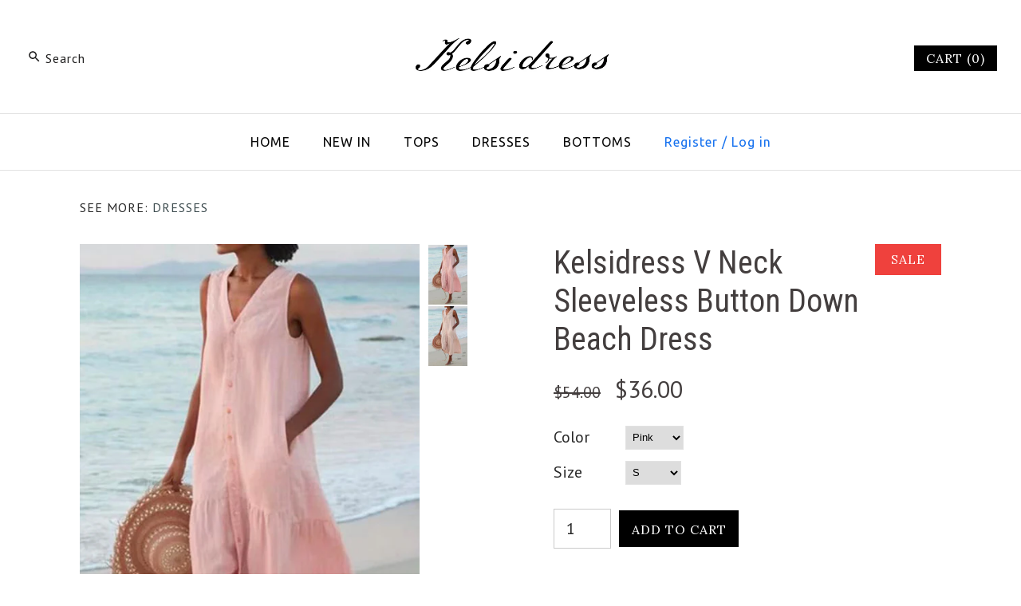

--- FILE ---
content_type: text/html; charset=utf-8
request_url: https://www.kelsidress.com/products/kelsidress-v-neck-sleeveless-button-down-beach-dress
body_size: 32063
content:
<!DOCTYPE html>
<html class="no-js">
<head>
  <meta name="facebook-domain-verification" content="gyjpdzrcqbfwbnqekcyvdfml6a3zbi" />
  <!-- Basic Code -->
  <meta name="google-site-verification" content="FfwqnPEM5MOUk8I1ffEsd3seHkqukaU0TOlOtX2cBpQ" />
  <!—pin track start -->
<!-- Pinterest Pixel --!>
<script type="text/javascript">
!function(e){if(!window.pintrk){window.pintrk=function(){window.pintrk.queue.push(Array.prototype.slice.call(arguments))};
var n=window.pintrk;n.queue=[],n.version="3.0";
var t=document.createElement("script");t.async=!0,t.src=e;
var r=document.getElementsByTagName("script")[0];r.parentNode.insertBefore(t,r)}}("https://s.pinimg.com/ct/core.js");
pintrk('load','2620536142724');
pintrk('page',{
page_name:'My Page',
page_category:'My Page Category'});
pintrk('track','pagevisit');
</script>
<noscript>
<img height="1" width="1" style="display:none;" alt=""
src="https://ct.pinterest.com/v3/?tid=2620536142724&noscript=1"/>
</noscript>
<!-- End Pinterest Pixel --!>
<!—pin track over --> 
  
  <!-- Symmetry 3.1.0 -->
  <meta charset="UTF-8">
  <meta http-equiv="X-UA-Compatible" content="IE=edge,chrome=1"> 
  <meta name="viewport" content="width=device-width,initial-scale=1.0" />
  <meta name="theme-color" content="#000000">
  
  
  
  
  <title>
    Kelsidress V Neck Sleeveless Button Down Beach Dress
  </title>
  
  <meta name="description" content="Details: Material: Cotton+Polyester  SIZE US/CAN BUST WAIST HIPS S 2-4 33&quot;-34&quot; 26&quot;-27&quot; 36&quot;-37&quot; M 6-8 35&quot;-36&quot; 28&quot;-29&quot; 38&quot;-39&quot; L 10-12 37&quot;-39&quot; 30&quot;-32&quot; 40&quot;-42&quot; XL 12-14 40&quot;-42&quot; 33&quot;-35&quot; 43&quot;-45&quot;" />
  
  <link rel="canonical" href="https://www.kelsidress.com/products/kelsidress-v-neck-sleeveless-button-down-beach-dress" />
  
  
<meta property="og:site_name" content="Kelsidress" />

    <meta property="og:image" content="http://www.kelsidress.com/cdn/shop/products/20220803164106_1024x1024.jpg?v=1659516151" />
    <meta property="og:description" content="Details: Material: Cotton+Polyester  SIZE US/CAN BUST WAIST HIPS S 2-4 33&quot;-34&quot; 26&quot;-27&quot; 36&quot;-37&quot; M 6-8 35&quot;-36&quot; 28&quot;-29&quot; 38&quot;-39&quot; L 10-12..." />
    <meta property="og:title" content="Kelsidress V Neck Sleeveless Button Down Beach Dress - Kelsidress" />
    <meta property="og:type" content="product" />
    <meta property="og:url" content="https://www.kelsidress.com/products/kelsidress-v-neck-sleeveless-button-down-beach-dress" />
    <meta property="og:price:amount" content="36.00" />
    <meta property="og:price:currency" content="USD" />
    <meta property="og:availability" content="instock" />

  
 



  <meta name="twitter:card" content="summary">


  <meta name="twitter:title" content="Kelsidress V Neck Sleeveless Button Down Beach Dress">
  <meta name="twitter:description" content="Details:


Material: Cotton+Polyester 





SIZE
US/CAN
BUST
WAIST
HIPS


S
2-4
33&quot;-34&quot;
26&quot;-27&quot;

36&quot;-37&quot;



M
6-8
35&quot;-36&quot;
28&quot;-29&quot;
38&quot;-39&quot;


L
10-12
37&quot;-39&quot;
30&quot;-32&quot;
40&quot;-42&quot;


XL
12-14
40&quot;-42&quot;

33&quot;-35&quot;
">
  <meta name="twitter:image" content="https://www.kelsidress.com/cdn/shop/products/20220803164106_600x600.jpg?v=1659516151">
  <meta name="twitter:image:width" content="600">
  <meta name="twitter:image:height" content="600">


  
  



<link href="//fonts.googleapis.com/css?family=PT+Sans:400,700|Roboto+Condensed:400,700|Cardo:400,400italic,700|Ubuntu:400,700|Lora:400,700" rel="stylesheet" type="text/css">

  
  <link href="//www.kelsidress.com/cdn/shop/t/2/assets/styles.scss.css?v=52505947526182256371655874881" rel="stylesheet" type="text/css" media="all" />
  
  
  
  <script src="//ajax.googleapis.com/ajax/libs/jquery/1.8/jquery.min.js" type="text/javascript"></script>
  <script src="//www.kelsidress.com/cdn/shopifycloud/storefront/assets/themes_support/api.jquery-7ab1a3a4.js" type="text/javascript"></script>
<script>
  Shopify.money_format = "\u003cspan class=transcy-money\u003e${{amount}}\u003c\/span\u003e";
  window.theme = window.theme || {};
  theme.money_format = "\u003cspan class=transcy-money\u003e${{amount}}\u003c\/span\u003e";
  theme.productData = {};
  document.documentElement.className = document.documentElement.className.replace('no-js', '');
</script>

  <script>window.performance && window.performance.mark && window.performance.mark('shopify.content_for_header.start');</script><meta id="shopify-digital-wallet" name="shopify-digital-wallet" content="/63266717951/digital_wallets/dialog">
<meta name="shopify-checkout-api-token" content="a6ea64742830afb9057be0574a518abd">
<meta id="in-context-paypal-metadata" data-shop-id="63266717951" data-venmo-supported="false" data-environment="production" data-locale="en_US" data-paypal-v4="true" data-currency="USD">
<link rel="alternate" hreflang="x-default" href="https://www.kelsidress.com/products/kelsidress-v-neck-sleeveless-button-down-beach-dress">
<link rel="alternate" hreflang="es" href="https://www.kelsidress.com/es/products/kelsidress-v-neck-sleeveless-button-down-beach-dress">
<link rel="alternate" hreflang="it" href="https://www.kelsidress.com/it/products/kelsidress-v-neck-sleeveless-button-down-beach-dress">
<link rel="alternate" hreflang="de" href="https://www.kelsidress.com/de/products/kelsidress-v-neck-sleeveless-button-down-beach-dress">
<link rel="alternate" hreflang="fr" href="https://www.kelsidress.com/fr/products/kelsidress-v-neck-sleeveless-button-down-beach-dress">
<link rel="alternate" hreflang="en-AU" href="https://www.kelsidress.com/en-au/products/kelsidress-v-neck-sleeveless-button-down-beach-dress">
<link rel="alternate" hreflang="en-CA" href="https://www.kelsidress.com/en-ca/products/kelsidress-v-neck-sleeveless-button-down-beach-dress">
<link rel="alternate" hreflang="fr-FR" href="https://www.kelsidress.com/fr-fr/products/kelsidress-v-neck-sleeveless-button-down-beach-dress">
<link rel="alternate" hreflang="de-DE" href="https://www.kelsidress.com/de-de/products/kelsidress-v-neck-sleeveless-button-down-beach-dress">
<link rel="alternate" hreflang="it-IT" href="https://www.kelsidress.com/it-it/products/kelsidress-v-neck-sleeveless-button-down-beach-dress">
<link rel="alternate" hreflang="en-GB" href="https://www.kelsidress.com/en-gb/products/kelsidress-v-neck-sleeveless-button-down-beach-dress">
<link rel="alternate" type="application/json+oembed" href="https://www.kelsidress.com/products/kelsidress-v-neck-sleeveless-button-down-beach-dress.oembed">
<script async="async" src="/checkouts/internal/preloads.js?locale=en-US"></script>
<script id="shopify-features" type="application/json">{"accessToken":"a6ea64742830afb9057be0574a518abd","betas":["rich-media-storefront-analytics"],"domain":"www.kelsidress.com","predictiveSearch":true,"shopId":63266717951,"locale":"en"}</script>
<script>var Shopify = Shopify || {};
Shopify.shop = "kelsidress.myshopify.com";
Shopify.locale = "en";
Shopify.currency = {"active":"USD","rate":"1.0"};
Shopify.country = "US";
Shopify.theme = {"name":"Theme export  www-kelsidress-com-theme","id":131410166015,"schema_name":"Symmetry","schema_version":"3.1.0","theme_store_id":null,"role":"main"};
Shopify.theme.handle = "null";
Shopify.theme.style = {"id":null,"handle":null};
Shopify.cdnHost = "www.kelsidress.com/cdn";
Shopify.routes = Shopify.routes || {};
Shopify.routes.root = "/";</script>
<script type="module">!function(o){(o.Shopify=o.Shopify||{}).modules=!0}(window);</script>
<script>!function(o){function n(){var o=[];function n(){o.push(Array.prototype.slice.apply(arguments))}return n.q=o,n}var t=o.Shopify=o.Shopify||{};t.loadFeatures=n(),t.autoloadFeatures=n()}(window);</script>
<script id="shop-js-analytics" type="application/json">{"pageType":"product"}</script>
<script defer="defer" async type="module" src="//www.kelsidress.com/cdn/shopifycloud/shop-js/modules/v2/client.init-shop-cart-sync_DtuiiIyl.en.esm.js"></script>
<script defer="defer" async type="module" src="//www.kelsidress.com/cdn/shopifycloud/shop-js/modules/v2/chunk.common_CUHEfi5Q.esm.js"></script>
<script type="module">
  await import("//www.kelsidress.com/cdn/shopifycloud/shop-js/modules/v2/client.init-shop-cart-sync_DtuiiIyl.en.esm.js");
await import("//www.kelsidress.com/cdn/shopifycloud/shop-js/modules/v2/chunk.common_CUHEfi5Q.esm.js");

  window.Shopify.SignInWithShop?.initShopCartSync?.({"fedCMEnabled":true,"windoidEnabled":true});

</script>
<script>(function() {
  var isLoaded = false;
  function asyncLoad() {
    if (isLoaded) return;
    isLoaded = true;
    var urls = ["https:\/\/cdn.hextom.com\/js\/freeshippingbar.js?shop=kelsidress.myshopify.com"];
    for (var i = 0; i < urls.length; i++) {
      var s = document.createElement('script');
      s.type = 'text/javascript';
      s.async = true;
      s.src = urls[i];
      var x = document.getElementsByTagName('script')[0];
      x.parentNode.insertBefore(s, x);
    }
  };
  if(window.attachEvent) {
    window.attachEvent('onload', asyncLoad);
  } else {
    window.addEventListener('load', asyncLoad, false);
  }
})();</script>
<script id="__st">var __st={"a":63266717951,"offset":-18000,"reqid":"b4390d61-de8b-49a3-8253-70e6b3800334-1766873446","pageurl":"www.kelsidress.com\/products\/kelsidress-v-neck-sleeveless-button-down-beach-dress","u":"14e7aa73ddaf","p":"product","rtyp":"product","rid":7745719173375};</script>
<script>window.ShopifyPaypalV4VisibilityTracking = true;</script>
<script id="captcha-bootstrap">!function(){'use strict';const t='contact',e='account',n='new_comment',o=[[t,t],['blogs',n],['comments',n],[t,'customer']],c=[[e,'customer_login'],[e,'guest_login'],[e,'recover_customer_password'],[e,'create_customer']],r=t=>t.map((([t,e])=>`form[action*='/${t}']:not([data-nocaptcha='true']) input[name='form_type'][value='${e}']`)).join(','),a=t=>()=>t?[...document.querySelectorAll(t)].map((t=>t.form)):[];function s(){const t=[...o],e=r(t);return a(e)}const i='password',u='form_key',d=['recaptcha-v3-token','g-recaptcha-response','h-captcha-response',i],f=()=>{try{return window.sessionStorage}catch{return}},m='__shopify_v',_=t=>t.elements[u];function p(t,e,n=!1){try{const o=window.sessionStorage,c=JSON.parse(o.getItem(e)),{data:r}=function(t){const{data:e,action:n}=t;return t[m]||n?{data:e,action:n}:{data:t,action:n}}(c);for(const[e,n]of Object.entries(r))t.elements[e]&&(t.elements[e].value=n);n&&o.removeItem(e)}catch(o){console.error('form repopulation failed',{error:o})}}const l='form_type',E='cptcha';function T(t){t.dataset[E]=!0}const w=window,h=w.document,L='Shopify',v='ce_forms',y='captcha';let A=!1;((t,e)=>{const n=(g='f06e6c50-85a8-45c8-87d0-21a2b65856fe',I='https://cdn.shopify.com/shopifycloud/storefront-forms-hcaptcha/ce_storefront_forms_captcha_hcaptcha.v1.5.2.iife.js',D={infoText:'Protected by hCaptcha',privacyText:'Privacy',termsText:'Terms'},(t,e,n)=>{const o=w[L][v],c=o.bindForm;if(c)return c(t,g,e,D).then(n);var r;o.q.push([[t,g,e,D],n]),r=I,A||(h.body.append(Object.assign(h.createElement('script'),{id:'captcha-provider',async:!0,src:r})),A=!0)});var g,I,D;w[L]=w[L]||{},w[L][v]=w[L][v]||{},w[L][v].q=[],w[L][y]=w[L][y]||{},w[L][y].protect=function(t,e){n(t,void 0,e),T(t)},Object.freeze(w[L][y]),function(t,e,n,w,h,L){const[v,y,A,g]=function(t,e,n){const i=e?o:[],u=t?c:[],d=[...i,...u],f=r(d),m=r(i),_=r(d.filter((([t,e])=>n.includes(e))));return[a(f),a(m),a(_),s()]}(w,h,L),I=t=>{const e=t.target;return e instanceof HTMLFormElement?e:e&&e.form},D=t=>v().includes(t);t.addEventListener('submit',(t=>{const e=I(t);if(!e)return;const n=D(e)&&!e.dataset.hcaptchaBound&&!e.dataset.recaptchaBound,o=_(e),c=g().includes(e)&&(!o||!o.value);(n||c)&&t.preventDefault(),c&&!n&&(function(t){try{if(!f())return;!function(t){const e=f();if(!e)return;const n=_(t);if(!n)return;const o=n.value;o&&e.removeItem(o)}(t);const e=Array.from(Array(32),(()=>Math.random().toString(36)[2])).join('');!function(t,e){_(t)||t.append(Object.assign(document.createElement('input'),{type:'hidden',name:u})),t.elements[u].value=e}(t,e),function(t,e){const n=f();if(!n)return;const o=[...t.querySelectorAll(`input[type='${i}']`)].map((({name:t})=>t)),c=[...d,...o],r={};for(const[a,s]of new FormData(t).entries())c.includes(a)||(r[a]=s);n.setItem(e,JSON.stringify({[m]:1,action:t.action,data:r}))}(t,e)}catch(e){console.error('failed to persist form',e)}}(e),e.submit())}));const S=(t,e)=>{t&&!t.dataset[E]&&(n(t,e.some((e=>e===t))),T(t))};for(const o of['focusin','change'])t.addEventListener(o,(t=>{const e=I(t);D(e)&&S(e,y())}));const B=e.get('form_key'),M=e.get(l),P=B&&M;t.addEventListener('DOMContentLoaded',(()=>{const t=y();if(P)for(const e of t)e.elements[l].value===M&&p(e,B);[...new Set([...A(),...v().filter((t=>'true'===t.dataset.shopifyCaptcha))])].forEach((e=>S(e,t)))}))}(h,new URLSearchParams(w.location.search),n,t,e,['guest_login'])})(!0,!0)}();</script>
<script integrity="sha256-4kQ18oKyAcykRKYeNunJcIwy7WH5gtpwJnB7kiuLZ1E=" data-source-attribution="shopify.loadfeatures" defer="defer" src="//www.kelsidress.com/cdn/shopifycloud/storefront/assets/storefront/load_feature-a0a9edcb.js" crossorigin="anonymous"></script>
<script data-source-attribution="shopify.dynamic_checkout.dynamic.init">var Shopify=Shopify||{};Shopify.PaymentButton=Shopify.PaymentButton||{isStorefrontPortableWallets:!0,init:function(){window.Shopify.PaymentButton.init=function(){};var t=document.createElement("script");t.src="https://www.kelsidress.com/cdn/shopifycloud/portable-wallets/latest/portable-wallets.en.js",t.type="module",document.head.appendChild(t)}};
</script>
<script data-source-attribution="shopify.dynamic_checkout.buyer_consent">
  function portableWalletsHideBuyerConsent(e){var t=document.getElementById("shopify-buyer-consent"),n=document.getElementById("shopify-subscription-policy-button");t&&n&&(t.classList.add("hidden"),t.setAttribute("aria-hidden","true"),n.removeEventListener("click",e))}function portableWalletsShowBuyerConsent(e){var t=document.getElementById("shopify-buyer-consent"),n=document.getElementById("shopify-subscription-policy-button");t&&n&&(t.classList.remove("hidden"),t.removeAttribute("aria-hidden"),n.addEventListener("click",e))}window.Shopify?.PaymentButton&&(window.Shopify.PaymentButton.hideBuyerConsent=portableWalletsHideBuyerConsent,window.Shopify.PaymentButton.showBuyerConsent=portableWalletsShowBuyerConsent);
</script>
<script data-source-attribution="shopify.dynamic_checkout.cart.bootstrap">document.addEventListener("DOMContentLoaded",(function(){function t(){return document.querySelector("shopify-accelerated-checkout-cart, shopify-accelerated-checkout")}if(t())Shopify.PaymentButton.init();else{new MutationObserver((function(e,n){t()&&(Shopify.PaymentButton.init(),n.disconnect())})).observe(document.body,{childList:!0,subtree:!0})}}));
</script>
<link id="shopify-accelerated-checkout-styles" rel="stylesheet" media="screen" href="https://www.kelsidress.com/cdn/shopifycloud/portable-wallets/latest/accelerated-checkout-backwards-compat.css" crossorigin="anonymous">
<style id="shopify-accelerated-checkout-cart">
        #shopify-buyer-consent {
  margin-top: 1em;
  display: inline-block;
  width: 100%;
}

#shopify-buyer-consent.hidden {
  display: none;
}

#shopify-subscription-policy-button {
  background: none;
  border: none;
  padding: 0;
  text-decoration: underline;
  font-size: inherit;
  cursor: pointer;
}

#shopify-subscription-policy-button::before {
  box-shadow: none;
}

      </style>

<script>window.performance && window.performance.mark && window.performance.mark('shopify.content_for_header.end');</script>
<!-- "snippets/sca-quick-view-init.liquid" was not rendered, the associated app was uninstalled -->
 <script>window.mlvedaShopCurrency = "USD";
window.shopCurrency = "USD";
window.supported_currencies = "CAD USD GBP";
</script>
  
  <meta name="p:domain_verify" content="c121ce79227c2a7e86a94d84318a1847"/>


      <link href="//www.kelsidress.com/cdn/shop/t/2/assets/paymentfont.scss.css?v=150204652046286158211689921048" rel="stylesheet" type="text/css" media="all" />
    
<script>
  var scriptAppend = document.createElement('script');
  var version = new Date().getTime();
  scriptAppend.src = 'https://apps.omegatheme.com/facebook-pixel/client/loading-custom-event.js?v=' + version;
  document.querySelector('head').appendChild(scriptAppend)
</script>

<div class="ot-multi-pixel"></div>

  <meta property="omega:tags" content="BESTSELLERS, hot sale, K0104, ">
  <meta property="omega:product" content="7745719173375">
  <meta property="omega:product_type" content="Dresses">
  <meta property="omega:collections" content="392776155391, 392775926015, 392776188159, 396526420223, 396526551295, 396526747903, 396526846207, 396527075583, 396666241279, 396666470655, 396721324287, 396721422591, 396721553663, 396721619199, 396724535551, 396724601087, 396769722623, 396769788159, 396769951999, 396810092799, 396810125567, 396810354943, 396850430207, 396850462975, 396850528511, 396965871871, 397000311039, 397179224319, 397278970111, 397319864575, 397320028415, 397361119487, 397415088383, 397415153919, 397415252223, 397561856255, 397561954559, 397562052863, 397562085631, 397562151167, 397599768831, 397599899903, 397600030975, 397874790655, 397874954495, 397910638847, 397968900351, 397968998655, 397969555711, 398016020735, 398016184575, 398016348415, 398050787583, 398050918655, 398051213567, 398060355839, 398061175039, 398061207807, 398349074687, 398349271295, 398349402367, 398349467903, 398349730047, 398393213183, 398393245951, 398477721855, 398477787391, 398477885695, 398481064191, 398529954047, 398566850815, 398566883583, 398610596095, 398610661631, 398610727167, 398640742655, 398640808191, 398649327871, 398649426175, 398649458943, 398751826175, 398757560575, 398801142015, 398801207551, 398801305855, 398844199167, 398844264703, 398844330239, 398883258623, 398883356927, 399002271999, 399037300991, 399073771775, 399073804543, 399120630015, 399319695615, 399319957759, 399497396479, 399497429247, 399497462015, 399497527551, 399501230335, 399603859711, 399645540607, 399726346495, 399726412031, 399727296767, 399791751423, 399791849727, 399791948031, 399792210175, 399827927295, 400007069951, 400007102719, 400007135487, 400007233791, 400007266559, 400045932799, 400045965567, 400086728959, 400087056639, 400116809983, 400116842751, 400116908287, 400117006591, 400117039359, 400124838143, 400165699839, 400258171135, 400321872127, 400322003199, 400322068735, 400648470783, 400648503551, 400688218367, 400688251135, 400750575871, 400750674175, 400750870783, 400750936319, 400751001855, 400951804159, 400951869695, 400951935231, 400952557823, 400953180415, 401085104383, 401201266943, 401201332479, 401201365247, 401285415167, 401285480703, 401285579007, 401285611775, 401570529535, 401829429503, 401873174783, 401873273087, 402216026367, 402216091903, 402216190207, 402626740479, 402626806015, 392776089855, ">






  <script>
    var arrayFBPixelTrack = [];
  </script>
    
    

    
    
    


    
    
    


    
    
    

    
    
    
      
      <script>
        if (! arrayFBPixelTrack.includes(1218786728931370)) {
          arrayFBPixelTrack.push(1218786728931370);

        }
      </script>
    



    
    
      <script>
        var omegaFBSettings = [];
        var omegaFBSettings = {"settings":{"skip_onboarding_fb_ads":0,"accept_permission_fb_ads":0,"content_type_event":1,"step_onboarding":"{\"step_1\":1,\"step_2\":1,\"step_3\":1,\"is_completed\":1}","show_banner_extension":1,"enable_analytics":1,"use_basecode_fb":1,"is_show_modal_survey":1,"is_show_modal_feedback":1,"last_date_feedback":"0000-00-00 00:00:00","is_show_banner":1,"feedback_text":null,"feedback_rating":null,"count_open_app":0,"is_show_modal_review":0,"is_show_re_branding":1,"status_show_re_branding":1,"date_timezone_offset":"UTC","group_accept_information_customer":{"isClientIPAddress":true,"isCity":true,"isFirstName":true,"isExternalID":false,"isZipCode":true,"isPhone":true,"isDateOfBirth":false,"isClientUserAgent":true,"isClickIDCookie":false,"isGender":false,"isState":false,"isCountry":true,"isEmail":true,"isBrowserIDCookie":false,"isLastName":true,"isSubscriptionID":true},"capi_track_viewcontent":1,"capi_track_search":1,"capi_track_pageview":1,"capi_track_addtocart":1,"capi_track_checkout":1,"capi_track_purchase":1,"id_pixel_shopify":[""],"price":"54.00","maximum_id_conversion_api":1,"enable":1,"plan":3,"active_plan_at":null,"statusFeedback":1,"lastUpdate":"2025-05-27 02:28:26","timeOnline":"0000-00-00 00:00:00","reasonDisable":"","reasonOtherDisable":"","DiscountCode":"","usePixelFromShopify":1,"PlanShopify":"basic","updated_theme":0,"status_use_conversion":0,"test_event_code":null,"fb_access_token":null,"include_shippping_cost":0,"use_multi_currency":0,"first_catalog_feed_created_at":null,"is_enable_trigger":0,"is_using_webhook_product_update":0,"is_use_feed":0,"is_use_utm":1,"is_use_catalog":0,"is_save_consent":0,"is_enable_web_pixel":0,"is_using_plan_promote":0,"first_pixel_at":null,"is_new_version":1,"utm_tracking":0,"apps_installed":"[\"shopify:\\\/\\\/apps\\\/omega-multi-facebook-pixels\\\/blocks\\\/app-embed-block\\\/ecdcc423-3dbd-480c-85e8-fdb9789cf058\",\"shopify:\\\/\\\/apps\\\/transcy-language-translate\\\/blocks\\\/switcher_embed_block\\\/bce4f1c0-c18c-43b0-b0b2-a1aefaa44573\"]","plan_id":21,"is_enable_train_pixel":0,"setup_ads_report":{"version":"1","alreadySetup":false,"is_using_feature":0},"is_charge_onetime":0,"time_onpage_setup":{"enabled":false,"time_on_page":null},"last_time_sync":null,"is_sync_cost":1,"attributes_window":7,"time_enable_web_pixel":null,"is_custome_event":1,"enable_export_analytics":1,"enable_chart":1,"is_use_cost_setting":1,"is_exclusive_offer":0,"is_downgrade_free_plan":0,"time_charge_free_plan":null,"time_downgrade_free_plan":null,"time_limit_orders":null,"is_charged_free_plan":0,"free_plan_expired":0,"plan_configs":null,"is_shipping_event":1,"is_completed_education_homepage":0,"is_completed_education_pixel":0,"is_completed_education_catalog":0,"is_completed_education_analytics":0,"is_completed_education_custom_event":0,"is_completed_education_ad_report":0,"pixel_track_viewcontent":1,"pixel_track_pageview":1,"pixel_track_checkout":1,"pixel_track_search":1,"pixel_track_addtocart":1,"pixel_track_purchase":1,"is_use_ad_manager":0,"enable_use_catalog_feed_limit":1,"capi_track_addpaymentinfo":1,"pixel_track_addpaymentinfo":1,"feature_settings":{"redirect_url":"https:\/\/app.twoowls.io\/facebook-multi-pixels","app_name":"facebook-pixel-5","url_app":"https:\/\/app.twoowls.io\/facebook-multi-pixels","pricing_version_id":5,"is_show_onetime_charge":1,"is_show_free_plan":1,"is_show_advantage_pricing":1,"shopify_restapi_version":"2024-07","shopify_graphicql_version":"2024-07","store_name":"kelsidress.myshopify.com","installed_date":"2022-06-20 07:12:16","status":"active","confirmation_url":null,"plan_name":"basic","plan_id":21,"scope":null,"is_live":1,"unit_price_capi_monthly":"5.99","facebook_graph_api_version":"v20.0","facebook_app_fields":"name,email,picture","facebook_app_scope":"public_profile,email,catalog_management,ads_management,business_management,ads_read","log_api_url":"https:\/\/app.twoowls.io\/logs-facebook-pixels","app_root_url":"https:\/\/app.twoowls.io\/facebook-multi-pixels","app_api_url":"https:\/\/app.twoowls.io\/base-facebook-pixels","core_api_url":"https:\/\/api.twoowls.io\/core-facebook-pixels","app_queue_url":"https:\/\/apps.omegatheme.com\/shopify\/omega-queue\/server.php","tracking_path":"\/conversion-api","external_path":"\/api\/external"}},"list_all_custom_events":[],"core_capi_url":"https:\/\/app.twoowls.io\/base-facebook-pixels","endpoint_capi_url":"https:\/\/api.twoowls.io\/core-facebook-pixels"}
        console.log({omegaFBSettings})
      </script>

    

 <!-- BEGIN app block: shopify://apps/frequently-bought/blocks/app-embed-block/b1a8cbea-c844-4842-9529-7c62dbab1b1f --><script>
    window.codeblackbelt = window.codeblackbelt || {};
    window.codeblackbelt.shop = window.codeblackbelt.shop || 'kelsidress.myshopify.com';
    
        window.codeblackbelt.productId = 7745719173375;</script><script src="//cdn.codeblackbelt.com/widgets/frequently-bought-together/main.min.js?version=2025122717-0500" async></script>
 <!-- END app block --><link href="https://monorail-edge.shopifysvc.com" rel="dns-prefetch">
<script>(function(){if ("sendBeacon" in navigator && "performance" in window) {try {var session_token_from_headers = performance.getEntriesByType('navigation')[0].serverTiming.find(x => x.name == '_s').description;} catch {var session_token_from_headers = undefined;}var session_cookie_matches = document.cookie.match(/_shopify_s=([^;]*)/);var session_token_from_cookie = session_cookie_matches && session_cookie_matches.length === 2 ? session_cookie_matches[1] : "";var session_token = session_token_from_headers || session_token_from_cookie || "";function handle_abandonment_event(e) {var entries = performance.getEntries().filter(function(entry) {return /monorail-edge.shopifysvc.com/.test(entry.name);});if (!window.abandonment_tracked && entries.length === 0) {window.abandonment_tracked = true;var currentMs = Date.now();var navigation_start = performance.timing.navigationStart;var payload = {shop_id: 63266717951,url: window.location.href,navigation_start,duration: currentMs - navigation_start,session_token,page_type: "product"};window.navigator.sendBeacon("https://monorail-edge.shopifysvc.com/v1/produce", JSON.stringify({schema_id: "online_store_buyer_site_abandonment/1.1",payload: payload,metadata: {event_created_at_ms: currentMs,event_sent_at_ms: currentMs}}));}}window.addEventListener('pagehide', handle_abandonment_event);}}());</script>
<script id="web-pixels-manager-setup">(function e(e,d,r,n,o){if(void 0===o&&(o={}),!Boolean(null===(a=null===(i=window.Shopify)||void 0===i?void 0:i.analytics)||void 0===a?void 0:a.replayQueue)){var i,a;window.Shopify=window.Shopify||{};var t=window.Shopify;t.analytics=t.analytics||{};var s=t.analytics;s.replayQueue=[],s.publish=function(e,d,r){return s.replayQueue.push([e,d,r]),!0};try{self.performance.mark("wpm:start")}catch(e){}var l=function(){var e={modern:/Edge?\/(1{2}[4-9]|1[2-9]\d|[2-9]\d{2}|\d{4,})\.\d+(\.\d+|)|Firefox\/(1{2}[4-9]|1[2-9]\d|[2-9]\d{2}|\d{4,})\.\d+(\.\d+|)|Chrom(ium|e)\/(9{2}|\d{3,})\.\d+(\.\d+|)|(Maci|X1{2}).+ Version\/(15\.\d+|(1[6-9]|[2-9]\d|\d{3,})\.\d+)([,.]\d+|)( \(\w+\)|)( Mobile\/\w+|) Safari\/|Chrome.+OPR\/(9{2}|\d{3,})\.\d+\.\d+|(CPU[ +]OS|iPhone[ +]OS|CPU[ +]iPhone|CPU IPhone OS|CPU iPad OS)[ +]+(15[._]\d+|(1[6-9]|[2-9]\d|\d{3,})[._]\d+)([._]\d+|)|Android:?[ /-](13[3-9]|1[4-9]\d|[2-9]\d{2}|\d{4,})(\.\d+|)(\.\d+|)|Android.+Firefox\/(13[5-9]|1[4-9]\d|[2-9]\d{2}|\d{4,})\.\d+(\.\d+|)|Android.+Chrom(ium|e)\/(13[3-9]|1[4-9]\d|[2-9]\d{2}|\d{4,})\.\d+(\.\d+|)|SamsungBrowser\/([2-9]\d|\d{3,})\.\d+/,legacy:/Edge?\/(1[6-9]|[2-9]\d|\d{3,})\.\d+(\.\d+|)|Firefox\/(5[4-9]|[6-9]\d|\d{3,})\.\d+(\.\d+|)|Chrom(ium|e)\/(5[1-9]|[6-9]\d|\d{3,})\.\d+(\.\d+|)([\d.]+$|.*Safari\/(?![\d.]+ Edge\/[\d.]+$))|(Maci|X1{2}).+ Version\/(10\.\d+|(1[1-9]|[2-9]\d|\d{3,})\.\d+)([,.]\d+|)( \(\w+\)|)( Mobile\/\w+|) Safari\/|Chrome.+OPR\/(3[89]|[4-9]\d|\d{3,})\.\d+\.\d+|(CPU[ +]OS|iPhone[ +]OS|CPU[ +]iPhone|CPU IPhone OS|CPU iPad OS)[ +]+(10[._]\d+|(1[1-9]|[2-9]\d|\d{3,})[._]\d+)([._]\d+|)|Android:?[ /-](13[3-9]|1[4-9]\d|[2-9]\d{2}|\d{4,})(\.\d+|)(\.\d+|)|Mobile Safari.+OPR\/([89]\d|\d{3,})\.\d+\.\d+|Android.+Firefox\/(13[5-9]|1[4-9]\d|[2-9]\d{2}|\d{4,})\.\d+(\.\d+|)|Android.+Chrom(ium|e)\/(13[3-9]|1[4-9]\d|[2-9]\d{2}|\d{4,})\.\d+(\.\d+|)|Android.+(UC? ?Browser|UCWEB|U3)[ /]?(15\.([5-9]|\d{2,})|(1[6-9]|[2-9]\d|\d{3,})\.\d+)\.\d+|SamsungBrowser\/(5\.\d+|([6-9]|\d{2,})\.\d+)|Android.+MQ{2}Browser\/(14(\.(9|\d{2,})|)|(1[5-9]|[2-9]\d|\d{3,})(\.\d+|))(\.\d+|)|K[Aa][Ii]OS\/(3\.\d+|([4-9]|\d{2,})\.\d+)(\.\d+|)/},d=e.modern,r=e.legacy,n=navigator.userAgent;return n.match(d)?"modern":n.match(r)?"legacy":"unknown"}(),u="modern"===l?"modern":"legacy",c=(null!=n?n:{modern:"",legacy:""})[u],f=function(e){return[e.baseUrl,"/wpm","/b",e.hashVersion,"modern"===e.buildTarget?"m":"l",".js"].join("")}({baseUrl:d,hashVersion:r,buildTarget:u}),m=function(e){var d=e.version,r=e.bundleTarget,n=e.surface,o=e.pageUrl,i=e.monorailEndpoint;return{emit:function(e){var a=e.status,t=e.errorMsg,s=(new Date).getTime(),l=JSON.stringify({metadata:{event_sent_at_ms:s},events:[{schema_id:"web_pixels_manager_load/3.1",payload:{version:d,bundle_target:r,page_url:o,status:a,surface:n,error_msg:t},metadata:{event_created_at_ms:s}}]});if(!i)return console&&console.warn&&console.warn("[Web Pixels Manager] No Monorail endpoint provided, skipping logging."),!1;try{return self.navigator.sendBeacon.bind(self.navigator)(i,l)}catch(e){}var u=new XMLHttpRequest;try{return u.open("POST",i,!0),u.setRequestHeader("Content-Type","text/plain"),u.send(l),!0}catch(e){return console&&console.warn&&console.warn("[Web Pixels Manager] Got an unhandled error while logging to Monorail."),!1}}}}({version:r,bundleTarget:l,surface:e.surface,pageUrl:self.location.href,monorailEndpoint:e.monorailEndpoint});try{o.browserTarget=l,function(e){var d=e.src,r=e.async,n=void 0===r||r,o=e.onload,i=e.onerror,a=e.sri,t=e.scriptDataAttributes,s=void 0===t?{}:t,l=document.createElement("script"),u=document.querySelector("head"),c=document.querySelector("body");if(l.async=n,l.src=d,a&&(l.integrity=a,l.crossOrigin="anonymous"),s)for(var f in s)if(Object.prototype.hasOwnProperty.call(s,f))try{l.dataset[f]=s[f]}catch(e){}if(o&&l.addEventListener("load",o),i&&l.addEventListener("error",i),u)u.appendChild(l);else{if(!c)throw new Error("Did not find a head or body element to append the script");c.appendChild(l)}}({src:f,async:!0,onload:function(){if(!function(){var e,d;return Boolean(null===(d=null===(e=window.Shopify)||void 0===e?void 0:e.analytics)||void 0===d?void 0:d.initialized)}()){var d=window.webPixelsManager.init(e)||void 0;if(d){var r=window.Shopify.analytics;r.replayQueue.forEach((function(e){var r=e[0],n=e[1],o=e[2];d.publishCustomEvent(r,n,o)})),r.replayQueue=[],r.publish=d.publishCustomEvent,r.visitor=d.visitor,r.initialized=!0}}},onerror:function(){return m.emit({status:"failed",errorMsg:"".concat(f," has failed to load")})},sri:function(e){var d=/^sha384-[A-Za-z0-9+/=]+$/;return"string"==typeof e&&d.test(e)}(c)?c:"",scriptDataAttributes:o}),m.emit({status:"loading"})}catch(e){m.emit({status:"failed",errorMsg:(null==e?void 0:e.message)||"Unknown error"})}}})({shopId: 63266717951,storefrontBaseUrl: "https://www.kelsidress.com",extensionsBaseUrl: "https://extensions.shopifycdn.com/cdn/shopifycloud/web-pixels-manager",monorailEndpoint: "https://monorail-edge.shopifysvc.com/unstable/produce_batch",surface: "storefront-renderer",enabledBetaFlags: ["2dca8a86","a0d5f9d2"],webPixelsConfigList: [{"id":"996212991","configuration":"{\"accountID\":\"facebook-web-pixel-live\",\"omegaFacebookData\":\"{\\\"listPixel\\\":[{\\\"id\\\":66003,\\\"pixel_id\\\":\\\"1218786728931370\\\",\\\"shop\\\":\\\"kelsidress.myshopify.com\\\",\\\"goal\\\":\\\"increase_sales\\\",\\\"title\\\":\\\"1218786728931370\\\",\\\"status\\\":1,\\\"isMaster\\\":1,\\\"is_conversion_api\\\":1,\\\"test_event_code\\\":\\\"\\\",\\\"status_synced\\\":0,\\\"first_capi_enabled_at\\\":null,\\\"created_at\\\":null,\\\"updated_at\\\":null,\\\"market_id\\\":null}]}\"}","eventPayloadVersion":"v1","runtimeContext":"STRICT","scriptVersion":"46ff1f8266312b0937ef1edc292155c2","type":"APP","apiClientId":3325251,"privacyPurposes":["ANALYTICS","MARKETING","SALE_OF_DATA"],"dataSharingAdjustments":{"protectedCustomerApprovalScopes":["read_customer_address","read_customer_email","read_customer_name","read_customer_personal_data","read_customer_phone"]}},{"id":"shopify-app-pixel","configuration":"{}","eventPayloadVersion":"v1","runtimeContext":"STRICT","scriptVersion":"0450","apiClientId":"shopify-pixel","type":"APP","privacyPurposes":["ANALYTICS","MARKETING"]},{"id":"shopify-custom-pixel","eventPayloadVersion":"v1","runtimeContext":"LAX","scriptVersion":"0450","apiClientId":"shopify-pixel","type":"CUSTOM","privacyPurposes":["ANALYTICS","MARKETING"]}],isMerchantRequest: false,initData: {"shop":{"name":"Kelsidress","paymentSettings":{"currencyCode":"USD"},"myshopifyDomain":"kelsidress.myshopify.com","countryCode":"CN","storefrontUrl":"https:\/\/www.kelsidress.com"},"customer":null,"cart":null,"checkout":null,"productVariants":[{"price":{"amount":36.0,"currencyCode":"USD"},"product":{"title":"Kelsidress V Neck Sleeveless Button Down Beach Dress","vendor":"Kelsidress","id":"7745719173375","untranslatedTitle":"Kelsidress V Neck Sleeveless Button Down Beach Dress","url":"\/products\/kelsidress-v-neck-sleeveless-button-down-beach-dress","type":"Dresses"},"id":"43146675028223","image":{"src":"\/\/www.kelsidress.com\/cdn\/shop\/products\/20220803164106.jpg?v=1659516151"},"sku":"MM22080308Pink-S","title":"Pink \/ S","untranslatedTitle":"Pink \/ S"},{"price":{"amount":36.0,"currencyCode":"USD"},"product":{"title":"Kelsidress V Neck Sleeveless Button Down Beach Dress","vendor":"Kelsidress","id":"7745719173375","untranslatedTitle":"Kelsidress V Neck Sleeveless Button Down Beach Dress","url":"\/products\/kelsidress-v-neck-sleeveless-button-down-beach-dress","type":"Dresses"},"id":"43146675060991","image":{"src":"\/\/www.kelsidress.com\/cdn\/shop\/products\/20220803164106.jpg?v=1659516151"},"sku":"MM22080308Pink-M","title":"Pink \/ M","untranslatedTitle":"Pink \/ M"},{"price":{"amount":36.0,"currencyCode":"USD"},"product":{"title":"Kelsidress V Neck Sleeveless Button Down Beach Dress","vendor":"Kelsidress","id":"7745719173375","untranslatedTitle":"Kelsidress V Neck Sleeveless Button Down Beach Dress","url":"\/products\/kelsidress-v-neck-sleeveless-button-down-beach-dress","type":"Dresses"},"id":"43146675093759","image":{"src":"\/\/www.kelsidress.com\/cdn\/shop\/products\/20220803164106.jpg?v=1659516151"},"sku":"MM22080308Pink-L","title":"Pink \/ L","untranslatedTitle":"Pink \/ L"},{"price":{"amount":36.0,"currencyCode":"USD"},"product":{"title":"Kelsidress V Neck Sleeveless Button Down Beach Dress","vendor":"Kelsidress","id":"7745719173375","untranslatedTitle":"Kelsidress V Neck Sleeveless Button Down Beach Dress","url":"\/products\/kelsidress-v-neck-sleeveless-button-down-beach-dress","type":"Dresses"},"id":"43146675126527","image":{"src":"\/\/www.kelsidress.com\/cdn\/shop\/products\/20220803164106.jpg?v=1659516151"},"sku":"MM22080308Pink-XL","title":"Pink \/ XL","untranslatedTitle":"Pink \/ XL"},{"price":{"amount":36.0,"currencyCode":"USD"},"product":{"title":"Kelsidress V Neck Sleeveless Button Down Beach Dress","vendor":"Kelsidress","id":"7745719173375","untranslatedTitle":"Kelsidress V Neck Sleeveless Button Down Beach Dress","url":"\/products\/kelsidress-v-neck-sleeveless-button-down-beach-dress","type":"Dresses"},"id":"43146682368255","image":{"src":"\/\/www.kelsidress.com\/cdn\/shop\/products\/202208031641061.jpg?v=1659516151"},"sku":"MM22080308Beige-S","title":"Beige \/ S","untranslatedTitle":"Beige \/ S"},{"price":{"amount":36.0,"currencyCode":"USD"},"product":{"title":"Kelsidress V Neck Sleeveless Button Down Beach Dress","vendor":"Kelsidress","id":"7745719173375","untranslatedTitle":"Kelsidress V Neck Sleeveless Button Down Beach Dress","url":"\/products\/kelsidress-v-neck-sleeveless-button-down-beach-dress","type":"Dresses"},"id":"43146682401023","image":{"src":"\/\/www.kelsidress.com\/cdn\/shop\/products\/202208031641061.jpg?v=1659516151"},"sku":"MM22080308Beige-M","title":"Beige \/ M","untranslatedTitle":"Beige \/ M"},{"price":{"amount":36.0,"currencyCode":"USD"},"product":{"title":"Kelsidress V Neck Sleeveless Button Down Beach Dress","vendor":"Kelsidress","id":"7745719173375","untranslatedTitle":"Kelsidress V Neck Sleeveless Button Down Beach Dress","url":"\/products\/kelsidress-v-neck-sleeveless-button-down-beach-dress","type":"Dresses"},"id":"43146682433791","image":{"src":"\/\/www.kelsidress.com\/cdn\/shop\/products\/202208031641061.jpg?v=1659516151"},"sku":"MM22080308Beige-L","title":"Beige \/ L","untranslatedTitle":"Beige \/ L"},{"price":{"amount":36.0,"currencyCode":"USD"},"product":{"title":"Kelsidress V Neck Sleeveless Button Down Beach Dress","vendor":"Kelsidress","id":"7745719173375","untranslatedTitle":"Kelsidress V Neck Sleeveless Button Down Beach Dress","url":"\/products\/kelsidress-v-neck-sleeveless-button-down-beach-dress","type":"Dresses"},"id":"43146682466559","image":{"src":"\/\/www.kelsidress.com\/cdn\/shop\/products\/202208031641061.jpg?v=1659516151"},"sku":"MM22080308Beige-XL","title":"Beige \/ XL","untranslatedTitle":"Beige \/ XL"}],"purchasingCompany":null},},"https://www.kelsidress.com/cdn","da62cc92w68dfea28pcf9825a4m392e00d0",{"modern":"","legacy":""},{"shopId":"63266717951","storefrontBaseUrl":"https:\/\/www.kelsidress.com","extensionBaseUrl":"https:\/\/extensions.shopifycdn.com\/cdn\/shopifycloud\/web-pixels-manager","surface":"storefront-renderer","enabledBetaFlags":"[\"2dca8a86\", \"a0d5f9d2\"]","isMerchantRequest":"false","hashVersion":"da62cc92w68dfea28pcf9825a4m392e00d0","publish":"custom","events":"[[\"page_viewed\",{}],[\"product_viewed\",{\"productVariant\":{\"price\":{\"amount\":36.0,\"currencyCode\":\"USD\"},\"product\":{\"title\":\"Kelsidress V Neck Sleeveless Button Down Beach Dress\",\"vendor\":\"Kelsidress\",\"id\":\"7745719173375\",\"untranslatedTitle\":\"Kelsidress V Neck Sleeveless Button Down Beach Dress\",\"url\":\"\/products\/kelsidress-v-neck-sleeveless-button-down-beach-dress\",\"type\":\"Dresses\"},\"id\":\"43146675028223\",\"image\":{\"src\":\"\/\/www.kelsidress.com\/cdn\/shop\/products\/20220803164106.jpg?v=1659516151\"},\"sku\":\"MM22080308Pink-S\",\"title\":\"Pink \/ S\",\"untranslatedTitle\":\"Pink \/ S\"}}]]"});</script><script>
  window.ShopifyAnalytics = window.ShopifyAnalytics || {};
  window.ShopifyAnalytics.meta = window.ShopifyAnalytics.meta || {};
  window.ShopifyAnalytics.meta.currency = 'USD';
  var meta = {"product":{"id":7745719173375,"gid":"gid:\/\/shopify\/Product\/7745719173375","vendor":"Kelsidress","type":"Dresses","handle":"kelsidress-v-neck-sleeveless-button-down-beach-dress","variants":[{"id":43146675028223,"price":3600,"name":"Kelsidress V Neck Sleeveless Button Down Beach Dress - Pink \/ S","public_title":"Pink \/ S","sku":"MM22080308Pink-S"},{"id":43146675060991,"price":3600,"name":"Kelsidress V Neck Sleeveless Button Down Beach Dress - Pink \/ M","public_title":"Pink \/ M","sku":"MM22080308Pink-M"},{"id":43146675093759,"price":3600,"name":"Kelsidress V Neck Sleeveless Button Down Beach Dress - Pink \/ L","public_title":"Pink \/ L","sku":"MM22080308Pink-L"},{"id":43146675126527,"price":3600,"name":"Kelsidress V Neck Sleeveless Button Down Beach Dress - Pink \/ XL","public_title":"Pink \/ XL","sku":"MM22080308Pink-XL"},{"id":43146682368255,"price":3600,"name":"Kelsidress V Neck Sleeveless Button Down Beach Dress - Beige \/ S","public_title":"Beige \/ S","sku":"MM22080308Beige-S"},{"id":43146682401023,"price":3600,"name":"Kelsidress V Neck Sleeveless Button Down Beach Dress - Beige \/ M","public_title":"Beige \/ M","sku":"MM22080308Beige-M"},{"id":43146682433791,"price":3600,"name":"Kelsidress V Neck Sleeveless Button Down Beach Dress - Beige \/ L","public_title":"Beige \/ L","sku":"MM22080308Beige-L"},{"id":43146682466559,"price":3600,"name":"Kelsidress V Neck Sleeveless Button Down Beach Dress - Beige \/ XL","public_title":"Beige \/ XL","sku":"MM22080308Beige-XL"}],"remote":false},"page":{"pageType":"product","resourceType":"product","resourceId":7745719173375,"requestId":"b4390d61-de8b-49a3-8253-70e6b3800334-1766873446"}};
  for (var attr in meta) {
    window.ShopifyAnalytics.meta[attr] = meta[attr];
  }
</script>
<script class="analytics">
  (function () {
    var customDocumentWrite = function(content) {
      var jquery = null;

      if (window.jQuery) {
        jquery = window.jQuery;
      } else if (window.Checkout && window.Checkout.$) {
        jquery = window.Checkout.$;
      }

      if (jquery) {
        jquery('body').append(content);
      }
    };

    var hasLoggedConversion = function(token) {
      if (token) {
        return document.cookie.indexOf('loggedConversion=' + token) !== -1;
      }
      return false;
    }

    var setCookieIfConversion = function(token) {
      if (token) {
        var twoMonthsFromNow = new Date(Date.now());
        twoMonthsFromNow.setMonth(twoMonthsFromNow.getMonth() + 2);

        document.cookie = 'loggedConversion=' + token + '; expires=' + twoMonthsFromNow;
      }
    }

    var trekkie = window.ShopifyAnalytics.lib = window.trekkie = window.trekkie || [];
    if (trekkie.integrations) {
      return;
    }
    trekkie.methods = [
      'identify',
      'page',
      'ready',
      'track',
      'trackForm',
      'trackLink'
    ];
    trekkie.factory = function(method) {
      return function() {
        var args = Array.prototype.slice.call(arguments);
        args.unshift(method);
        trekkie.push(args);
        return trekkie;
      };
    };
    for (var i = 0; i < trekkie.methods.length; i++) {
      var key = trekkie.methods[i];
      trekkie[key] = trekkie.factory(key);
    }
    trekkie.load = function(config) {
      trekkie.config = config || {};
      trekkie.config.initialDocumentCookie = document.cookie;
      var first = document.getElementsByTagName('script')[0];
      var script = document.createElement('script');
      script.type = 'text/javascript';
      script.onerror = function(e) {
        var scriptFallback = document.createElement('script');
        scriptFallback.type = 'text/javascript';
        scriptFallback.onerror = function(error) {
                var Monorail = {
      produce: function produce(monorailDomain, schemaId, payload) {
        var currentMs = new Date().getTime();
        var event = {
          schema_id: schemaId,
          payload: payload,
          metadata: {
            event_created_at_ms: currentMs,
            event_sent_at_ms: currentMs
          }
        };
        return Monorail.sendRequest("https://" + monorailDomain + "/v1/produce", JSON.stringify(event));
      },
      sendRequest: function sendRequest(endpointUrl, payload) {
        // Try the sendBeacon API
        if (window && window.navigator && typeof window.navigator.sendBeacon === 'function' && typeof window.Blob === 'function' && !Monorail.isIos12()) {
          var blobData = new window.Blob([payload], {
            type: 'text/plain'
          });

          if (window.navigator.sendBeacon(endpointUrl, blobData)) {
            return true;
          } // sendBeacon was not successful

        } // XHR beacon

        var xhr = new XMLHttpRequest();

        try {
          xhr.open('POST', endpointUrl);
          xhr.setRequestHeader('Content-Type', 'text/plain');
          xhr.send(payload);
        } catch (e) {
          console.log(e);
        }

        return false;
      },
      isIos12: function isIos12() {
        return window.navigator.userAgent.lastIndexOf('iPhone; CPU iPhone OS 12_') !== -1 || window.navigator.userAgent.lastIndexOf('iPad; CPU OS 12_') !== -1;
      }
    };
    Monorail.produce('monorail-edge.shopifysvc.com',
      'trekkie_storefront_load_errors/1.1',
      {shop_id: 63266717951,
      theme_id: 131410166015,
      app_name: "storefront",
      context_url: window.location.href,
      source_url: "//www.kelsidress.com/cdn/s/trekkie.storefront.8f32c7f0b513e73f3235c26245676203e1209161.min.js"});

        };
        scriptFallback.async = true;
        scriptFallback.src = '//www.kelsidress.com/cdn/s/trekkie.storefront.8f32c7f0b513e73f3235c26245676203e1209161.min.js';
        first.parentNode.insertBefore(scriptFallback, first);
      };
      script.async = true;
      script.src = '//www.kelsidress.com/cdn/s/trekkie.storefront.8f32c7f0b513e73f3235c26245676203e1209161.min.js';
      first.parentNode.insertBefore(script, first);
    };
    trekkie.load(
      {"Trekkie":{"appName":"storefront","development":false,"defaultAttributes":{"shopId":63266717951,"isMerchantRequest":null,"themeId":131410166015,"themeCityHash":"15149952417352794569","contentLanguage":"en","currency":"USD","eventMetadataId":"547ffb86-5282-47a3-8200-d00a2b3ba22b"},"isServerSideCookieWritingEnabled":true,"monorailRegion":"shop_domain","enabledBetaFlags":["65f19447"]},"Session Attribution":{},"S2S":{"facebookCapiEnabled":false,"source":"trekkie-storefront-renderer","apiClientId":580111}}
    );

    var loaded = false;
    trekkie.ready(function() {
      if (loaded) return;
      loaded = true;

      window.ShopifyAnalytics.lib = window.trekkie;

      var originalDocumentWrite = document.write;
      document.write = customDocumentWrite;
      try { window.ShopifyAnalytics.merchantGoogleAnalytics.call(this); } catch(error) {};
      document.write = originalDocumentWrite;

      window.ShopifyAnalytics.lib.page(null,{"pageType":"product","resourceType":"product","resourceId":7745719173375,"requestId":"b4390d61-de8b-49a3-8253-70e6b3800334-1766873446","shopifyEmitted":true});

      var match = window.location.pathname.match(/checkouts\/(.+)\/(thank_you|post_purchase)/)
      var token = match? match[1]: undefined;
      if (!hasLoggedConversion(token)) {
        setCookieIfConversion(token);
        window.ShopifyAnalytics.lib.track("Viewed Product",{"currency":"USD","variantId":43146675028223,"productId":7745719173375,"productGid":"gid:\/\/shopify\/Product\/7745719173375","name":"Kelsidress V Neck Sleeveless Button Down Beach Dress - Pink \/ S","price":"36.00","sku":"MM22080308Pink-S","brand":"Kelsidress","variant":"Pink \/ S","category":"Dresses","nonInteraction":true,"remote":false},undefined,undefined,{"shopifyEmitted":true});
      window.ShopifyAnalytics.lib.track("monorail:\/\/trekkie_storefront_viewed_product\/1.1",{"currency":"USD","variantId":43146675028223,"productId":7745719173375,"productGid":"gid:\/\/shopify\/Product\/7745719173375","name":"Kelsidress V Neck Sleeveless Button Down Beach Dress - Pink \/ S","price":"36.00","sku":"MM22080308Pink-S","brand":"Kelsidress","variant":"Pink \/ S","category":"Dresses","nonInteraction":true,"remote":false,"referer":"https:\/\/www.kelsidress.com\/products\/kelsidress-v-neck-sleeveless-button-down-beach-dress"});
      }
    });


        var eventsListenerScript = document.createElement('script');
        eventsListenerScript.async = true;
        eventsListenerScript.src = "//www.kelsidress.com/cdn/shopifycloud/storefront/assets/shop_events_listener-3da45d37.js";
        document.getElementsByTagName('head')[0].appendChild(eventsListenerScript);

})();</script>
<script
  defer
  src="https://www.kelsidress.com/cdn/shopifycloud/perf-kit/shopify-perf-kit-2.1.2.min.js"
  data-application="storefront-renderer"
  data-shop-id="63266717951"
  data-render-region="gcp-us-central1"
  data-page-type="product"
  data-theme-instance-id="131410166015"
  data-theme-name="Symmetry"
  data-theme-version="3.1.0"
  data-monorail-region="shop_domain"
  data-resource-timing-sampling-rate="10"
  data-shs="true"
  data-shs-beacon="true"
  data-shs-export-with-fetch="true"
  data-shs-logs-sample-rate="1"
  data-shs-beacon-endpoint="https://www.kelsidress.com/api/collect"
></script>
</head>

<body class="template-product">
  <div id="shopify-section-header" class="shopify-section"><style type="text/css">
  .logo img {
    width: 266px;
  }
</style>



<div data-section-type="header">
  <div id="pageheader">

    

    <div id="mobile-header" class="cf">
      <button class="notabutton mobile-nav-toggle"><span></span><span></span><span></span></button>
      
    <div class="logo">
      <a href="/" title="Kelsidress">
        
        
        <img src="//www.kelsidress.com/cdn/shop/files/20220509222912_532x.jpg?v=1652109224" alt="" />
        
      </a>
    </div><!-- /#logo -->
    
      <a href="/cart" class="cart-count button">
        <svg fill="#000000" height="24" viewBox="0 0 24 24" width="24" xmlns="http://www.w3.org/2000/svg">
  <title>Cart</title>
  <path d="M0 0h24v24H0z" fill="none"/>
  <path d="M17.21 9l-4.38-6.56c-.19-.28-.51-.42-.83-.42-.32 0-.64.14-.83.43L6.79 9H2c-.55 0-1 .45-1 1 0 .09.01.18.04.27l2.54 9.27c.23.84 1 1.46 1.92 1.46h13c.92 0 1.69-.62 1.93-1.46l2.54-9.27L23 10c0-.55-.45-1-1-1h-4.79zM9 9l3-4.4L15 9H9zm3 8c-1.1 0-2-.9-2-2s.9-2 2-2 2 .9 2 2-.9 2-2 2z"/>
</svg> <span class="beside-svg">(0)</span>
      </a>
    </div>

    <div class="logo-area logo-pos- cf">

      <div class="container">
    <div class="logo">
      <a href="/" title="Kelsidress">
        
        
        <img src="//www.kelsidress.com/cdn/shop/files/20220509222912_532x.jpg?v=1652109224" alt="" />
        
      </a>
    </div><!-- /#logo -->
    </div>

      <div class="util-area">
        <div class="search-box elegant-input">
          

          <form class="search-form" action="/search" method="get">
            <svg fill="#000000" height="24" viewBox="0 0 24 24" width="24" xmlns="http://www.w3.org/2000/svg">
  <title>Search</title>
  <path d="M15.5 14h-.79l-.28-.27C15.41 12.59 16 11.11 16 9.5 16 5.91 13.09 3 9.5 3S3 5.91 3 9.5 5.91 16 9.5 16c1.61 0 3.09-.59 4.23-1.57l.27.28v.79l5 4.99L20.49 19l-4.99-5zm-6 0C7.01 14 5 11.99 5 9.5S7.01 5 9.5 5 14 7.01 14 9.5 11.99 14 9.5 14z"/>
  <path d="M0 0h24v24H0z" fill="none"/>
</svg>
            <input type="text" name="q" placeholder="Search" autocomplete="off"/>
            <input type="submit" value="&rarr;" />
            <input type="hidden" name="type" value="product,article,page" />
          </form>
        </div>

        <div class="utils">
          
          <div class="social-links">
  <ul>
    
    
    
    
    
    
    
    
    
  </ul>
</div>
          

          <div class="cart-summary">
            <a href="/cart" class="cart-count button">
              Cart (0)
            </a>

            
          </div>
        </div><!-- /.utils -->
      </div><!-- /.util-area -->

      

    </div><!-- /.logo-area -->
  </div><!-- /#pageheader -->

  
  

  <div id="main-nav" class="nav-row ">
    <div class="mobile-features">
      <form class="mobile-search" action="/search" method="get">
        <i></i>
        <input type="text" name="q" placeholder="Search"/>
        <button type="submit" class="notabutton"><svg fill="#000000" height="24" viewBox="0 0 24 24" width="24" xmlns="http://www.w3.org/2000/svg">
  <title>Search</title>
  <path d="M15.5 14h-.79l-.28-.27C15.41 12.59 16 11.11 16 9.5 16 5.91 13.09 3 9.5 3S3 5.91 3 9.5 5.91 16 9.5 16c1.61 0 3.09-.59 4.23-1.57l.27.28v.79l5 4.99L20.49 19l-4.99-5zm-6 0C7.01 14 5 11.99 5 9.5S7.01 5 9.5 5 14 7.01 14 9.5 11.99 14 9.5 14z"/>
  <path d="M0 0h24v24H0z" fill="none"/>
</svg></button>
      </form>
    </div>
    <div class="multi-level-nav">
  <div class="tier-1">
    






<ul data-menu-handle="main-menu">

    <li>
        <a href="/">HOME</a>
        
        
        
        
        





  
  
  
  


    </li>

    <li>
        <a href="/collections/new-in">NEW IN</a>
        
        
        
        
        





  
  
  
  


    </li>

    <li>
        <a href="/collections/tops">TOPS</a>
        
        
        
        
        





  
  
  
  


    </li>

    <li>
        <a href="/collections/dresses">DRESSES</a>
        
        
        
        
        





  
  
  
  


    </li>

    <li>
        <a href="/collections/bottoms">BOTTOMS</a>
        
        
        
        
        





  
  
  
  


    </li>

</ul>



    
  
  
  
  <ul>
    <li class="account-links">
      
      
      <span class="register"><a href="/account/register" id="customer_register_link">Register</a></span> <span class="slash">/</span>
      
      <span class="login"><a href="/account/login" id="customer_login_link">Log in</a></span>
      
    </li>
  </ul>
  
  
    
  </div>
</div>
    <div class="mobile-currency-switcher"></div>
  </div><!-- /#main-nav -->


  

  <div id="store-messages" class="messages-0">
    <div class="container cf">
      
    </div>
  </div><!-- /#store-messages -->

  

  
</div>





</div>
  <div id="content">
    <div class="container cf">
      
      <!-- "snippets/mlveda-currencies-switcher.liquid" was not rendered, the associated app was uninstalled -->


<div id="shopify-section-product-template" class="shopify-section"><div itemscope itemtype="http://schema.org/Product" data-section-type="product-template">
  <meta itemprop="name" content="Kelsidress V Neck Sleeveless Button Down Beach Dress" />
  <meta itemprop="url" content="https://www.kelsidress.com/products/kelsidress-v-neck-sleeveless-button-down-beach-dress" />
  <meta itemprop="image" content="http://www.kelsidress.com/cdn/shop/products/20220803164106_grande.jpg?v=1659516151" />
  <meta itemprop="itemCondition" content="newCondition">
  
  <div itemprop="offers" itemscope itemtype="http://schema.org/Offer">
    <meta itemprop="price" content="36.00" />
    <meta itemprop="priceCurrency" content="USD" />
 
    
    <link itemprop="availability" href="http://schema.org/InStock" />
      
  </div>
  
  <div itemprop="offers" itemscope itemtype="http://schema.org/Offer">
    <meta itemprop="price" content="36.00" />
    <meta itemprop="priceCurrency" content="USD" />
 
    
    <link itemprop="availability" href="http://schema.org/InStock" />
      
  </div>
  
  <div itemprop="offers" itemscope itemtype="http://schema.org/Offer">
    <meta itemprop="price" content="36.00" />
    <meta itemprop="priceCurrency" content="USD" />
 
    
    <link itemprop="availability" href="http://schema.org/InStock" />
      
  </div>
  
  <div itemprop="offers" itemscope itemtype="http://schema.org/Offer">
    <meta itemprop="price" content="36.00" />
    <meta itemprop="priceCurrency" content="USD" />
 
    
    <link itemprop="availability" href="http://schema.org/InStock" />
      
  </div>
  
  <div itemprop="offers" itemscope itemtype="http://schema.org/Offer">
    <meta itemprop="price" content="36.00" />
    <meta itemprop="priceCurrency" content="USD" />
 
    
    <link itemprop="availability" href="http://schema.org/InStock" />
      
  </div>
  
  <div itemprop="offers" itemscope itemtype="http://schema.org/Offer">
    <meta itemprop="price" content="36.00" />
    <meta itemprop="priceCurrency" content="USD" />
 
    
    <link itemprop="availability" href="http://schema.org/InStock" />
      
  </div>
  
  <div itemprop="offers" itemscope itemtype="http://schema.org/Offer">
    <meta itemprop="price" content="36.00" />
    <meta itemprop="priceCurrency" content="USD" />
 
    
    <link itemprop="availability" href="http://schema.org/InStock" />
      
  </div>
  
  <div itemprop="offers" itemscope itemtype="http://schema.org/Offer">
    <meta itemprop="price" content="36.00" />
    <meta itemprop="priceCurrency" content="USD" />
 
    
    <link itemprop="availability" href="http://schema.org/InStock" />
      
  </div>
  
    
  <div class="container desktop-only">
    <div class="page-header cf">
      <div class="filters">
        

        
        
         
        <span class="see-more">See more: <a href="/collections/dresses" title="">Dresses</a></span>
        
      </div>

      
    </div>
  </div>

  

  
  <div id="main-product-detail" class="product-detail spaced-row container cf">
    
    

    <div class="gallery gallery-layout-beside layout-column-half-left has-thumbnails">
      <div class="main-image">
        

        <a class="shows-lightbox" href="//www.kelsidress.com/cdn/shop/products/20220803164106.jpg?v=1659516151" title="Kelsidress V Neck Sleeveless Button Down Beach Dress">
          <img src="//www.kelsidress.com/cdn/shop/products/20220803164106_1024x.jpg?v=1659516151" alt="Kelsidress V Neck Sleeveless Button Down Beach Dress"/>
        </a>
      </div>
<!-- 
      
      <div class="thumbnails">
        
        <a  class="active"  title="Kelsidress V Neck Sleeveless Button Down Beach Dress" 
           href="//www.kelsidress.com/cdn/shop/products/20220803164106_1024x.jpg?v=1659516151" 
           data-full-size-url="//www.kelsidress.com/cdn/shop/products/20220803164106.jpg?v=1659516151">
          <img src="//www.kelsidress.com/cdn/shop/products/20220803164106_74x.jpg?v=1659516151" alt="Kelsidress V Neck Sleeveless Button Down Beach Dress"
               srcset="//www.kelsidress.com/cdn/shop/products/20220803164106_74x.jpg?v=1659516151 1x, //www.kelsidress.com/cdn/shop/products/20220803164106_148x.jpg?v=1659516151 2x"/>
        </a>
        
        <a  title="Kelsidress V Neck Sleeveless Button Down Beach Dress" 
           href="//www.kelsidress.com/cdn/shop/products/202208031641061_1024x.jpg?v=1659516151" 
           data-full-size-url="//www.kelsidress.com/cdn/shop/products/202208031641061.jpg?v=1659516151">
          <img src="//www.kelsidress.com/cdn/shop/products/202208031641061_74x.jpg?v=1659516151" alt="Kelsidress V Neck Sleeveless Button Down Beach Dress"
               srcset="//www.kelsidress.com/cdn/shop/products/202208031641061_74x.jpg?v=1659516151 1x, //www.kelsidress.com/cdn/shop/products/202208031641061_148x.jpg?v=1659516151 2x"/>
        </a>
        
      </div>
       -->
      
   <script src="//www.kelsidress.com/cdn/shop/t/2/assets/slick.min.js?v=23354724338883807561646967337" type="text/javascript"></script>
      <script src="//www.kelsidress.com/cdn/shop/t/2/assets/jquery-1.8.3.min.js?v=3219234234076857811646967328" type="text/javascript"></script>
      <link href="//www.kelsidress.com/cdn/shop/t/2/assets/slick.css?v=121633911865502263261646967336" rel="stylesheet" type="text/css" media="all" />   
      <script>
           $(function(){
            var slick_height=$("#main-product-detail .gallery .main-image a img").height();
             $("#main-product-detail .gallery .thumbnails").css("height",slick_height);
              var window_width=$(window).width();
            

             var img_length=$("#main-product-detail .thumbnails .slick a img").length;
             console.log(img_length);
             if(img_length>7&&window_width>767){
               console.log(254372);
             	 $("#main-product-detail .slick_top").css("display","block");
                $("#main-product-detail .slick_bottom").css("display","block");
             }
             else if(img_length>5&&window_width<=767){
               console.log(566666);
             	$("#main-product-detail .slick_top").css("display","block");
               $("#main-product-detail .slick_bottom").css("display","block");
             }
             else{
             $("#main-product-detail .slick_top").css("display","none");
               $("#main-product-detail .slick_bottom").css("display","none");
             }
             
              $('.slick').slick({
                autoplay:false,
                autoplaySpeed:3000,
                slidesToShow:7,
                slidesToScroll:1,
                touchMove: true,
                infinite: false,
                arrows:true,
               	vertical:true,
                swipe:true,
                touchMove:false,
                responsive: [
                  {
                    breakpoint: 767,
                    settings: {
                      slidesToShow: 5,
                      slidesToScroll: 1
                    }
                  }
                  ]
              });
             
             
             var click_img=$(".thumbnails .slick .slick-track a");
             click_img.click(function(){
             	var img_src=$(this).attr("href");
               	var bigimg=$(".main-image .shows-lightbox img");
               	bigimg.attr("src",img_src);
             });
             
          });
        
        
      </script>
      <style>
        .slick{ 
          width:50px;
          overflow:hidden;
        }
        .slick_top{
        	position: relative;
            top: 16px;
            left: 17px;
            z-index: 99;
        }
        .slick_bottom{
            position: relative;
            top: -26px;
            left: 17px;
            z-index: 99;
        }
        .slick-slider{
         	margin-bottom:0!important; 
        }
        @media (max-width: 767px) {
          .slick-track{
              overflow:auto!important;
          }
        }
        #cross-sell h3{
        	font-size: 24px;
        }
        #cross-sell .cross-sell.xs-v2{
              max-width: 1080px;
        	padding:0!important;
        }
        #cross-sell .cross-sell.xs-v2 .xs-card{
        	float: none;
            display: inline-block;
            vertical-align: text-top;
            padding: 10px 0;
            margin: 0 8px;
            position: relative;
            width: 231px;
            background-color: #fff;
            box-shadow: none;
            border: none;
            border-radius: 0;
            text-align: center;
        }
        #cross-sell .cross-sell.xs-v2 .xs-card .xs-image{
        	width: 231px;
        }
        #cross-sell .cross-sell.xs-v2 .xs-card .xs-image img{
        	padding:0;
        }
        #cross-sell .cross-sell.xs-v2 .xs-card .xs-card-body .xs-product-title{
        	width: 100%;
            font-weight: normal;
            margin-bottom: 0;
            font-size: 16px;
            line-height: 1.25;
            text-align: center;
            padding: 0 5px;
        }
        #cross-sell .cross-sell.xs-v2 .xs-card .xs-card-body{
        	padding: 0;
    		height: auto!important;
        }
        #cross-sell .cross-sell.xs-v2 .xs-card .xs-card-footer .xs-price{
            text-align: center;
        }
        @media only screen and (max-width: 767px){
          #cross-sell .cross-sell.xs-v2 .xs-card{
          	float: none;
            display: inline-block;
            vertical-align: text-top;
            padding: 0 5px;
            margin: 15px 15px 15px 0;
            background-color: #fff;
            box-shadow: none;
            border: none;
            border-radius: 0;
            text-align: center;
            height: auto;
            width: 43%;
            margin-left: 3%;
            margin-right: 3%;
          }
          #cross-sell .cross-sell.xs-v2{
          	padding:0!important;
          }
          #cross-sell .cross-sell.xs-v2 .xs-card .xs-image{
            width:100%;
          }
        }
        </style> 
       
      
      <div class="thumbnails">
        <div>
          <img class="slick_top" style="width:20px; height:20px; display:block;background: #fff;opacity: 0.8;" src="//www.kelsidress.com/cdn/shop/t/2/assets/slick_top.png?v=100031397642709658811646967338" >
       
          <div class="slick">

            
            <a  class="active"  title="Kelsidress V Neck Sleeveless Button Down Beach Dress" 
               href="//www.kelsidress.com/cdn/shop/products/20220803164106_1024x.jpg?v=1659516151" 
               data-full-size-url="//www.kelsidress.com/cdn/shop/products/20220803164106.jpg?v=1659516151">
              <img src="//www.kelsidress.com/cdn/shop/products/20220803164106_74x.jpg?v=1659516151" alt="Kelsidress V Neck Sleeveless Button Down Beach Dress"
                   srcset="//www.kelsidress.com/cdn/shop/products/20220803164106_74x.jpg?v=1659516151 1x, //www.kelsidress.com/cdn/shop/products/20220803164106_148x.jpg?v=1659516151 2x"/>
            </a>
            
            <a  title="Kelsidress V Neck Sleeveless Button Down Beach Dress" 
               href="//www.kelsidress.com/cdn/shop/products/202208031641061_1024x.jpg?v=1659516151" 
               data-full-size-url="//www.kelsidress.com/cdn/shop/products/202208031641061.jpg?v=1659516151">
              <img src="//www.kelsidress.com/cdn/shop/products/202208031641061_74x.jpg?v=1659516151" alt="Kelsidress V Neck Sleeveless Button Down Beach Dress"
                   srcset="//www.kelsidress.com/cdn/shop/products/202208031641061_74x.jpg?v=1659516151 1x, //www.kelsidress.com/cdn/shop/products/202208031641061_148x.jpg?v=1659516151 2x"/>
            </a>
            
          </div>
           <img class="slick_bottom" style="width:20px; height:20px; display:block;background: #fff;opacity: 0.8;" src="//www.kelsidress.com/cdn/shop/t/2/assets/slick_bottom.png?v=98356723375356978271646967337" >
        </div>
       </div>
      
      
      

      <div class="mobile-slideshow">
        <div class="slideshow" data-slick='{"adaptiveHeight":true}'>
          
          <div class="slide"><img src="//www.kelsidress.com/cdn/shop/products/20220803164106_1024x1024.jpg?v=1659516151" alt="Kelsidress V Neck Sleeveless Button Down Beach Dress" data-full-size-url="//www.kelsidress.com/cdn/shop/products/20220803164106.jpg?v=1659516151" /></div>
          
          
          
          
          <div class="slide"><img data-lazy="//www.kelsidress.com/cdn/shop/products/202208031641061_1024x1024.jpg?v=1659516151" alt="Kelsidress V Neck Sleeveless Button Down Beach Dress" data-full-size-url="//www.kelsidress.com/cdn/shop/products/202208031641061.jpg?v=1659516151" /></div>
          
          
        </div>
      </div>
    </div>

    <div class="detail layout-column-half-right">
      



  
  
  
    <span class="productlabel sale"><span>Sale</span></span>
  






      <h1 class="title">Kelsidress V Neck Sleeveless Button Down Beach Dress</h1>

      
      <h2 class="h4-style price-area">
        
        <span class="price"><span class=transcy-money>$36.00</span></span>
      </h2>


      
      
      <div class="product-form section">
        
        <form class="form" action="/cart/add" method="post" enctype="multipart/form-data" data-product-id="7745719173375" data-enable-history-state="true">
          <div class="input-row">
            

            <div class="option-selectors">
              
              <div class="selector-wrapper cf">
                <label  for="option-color">
                  Color
                </label>
                <select id="option-color">
                  
                  <option value="Pink" selected>
                    Pink
                  </option>
                  
                  <option value="Beige" >
                    Beige
                  </option>
                  
                </select>
              </div>
              
              <div class="selector-wrapper cf">
                <label  for="option-size">
                  Size
                </label>
                <select id="option-size">
                  
                  <option value="S" selected>
                    S
                  </option>
                  
                  <option value="M" >
                    M
                  </option>
                  
                  <option value="L" >
                    L
                  </option>
                  
                  <option value="XL" >
                    XL
                  </option>
                  
                </select>
              </div>
              
            </div>

            <select name="id" class="original-selector">
              
              <option value="43146675028223"  selected="selected">Pink / S</option>
              
              <option value="43146675060991" >Pink / M</option>
              
              <option value="43146675093759" >Pink / L</option>
              
              <option value="43146675126527" >Pink / XL</option>
              
              <option value="43146682368255" >Beige / S</option>
              
              <option value="43146682401023" >Beige / M</option>
              
              <option value="43146682433791" >Beige / L</option>
              
              <option value="43146682466559" >Beige / XL</option>
              
            </select>


            
          </div>
          <div class="input-row quantity-submit-row">
            <input id="quantity" class="select-on-focus" name="quantity" value="1" size="2" />
            <input type="submit" value="Add to Cart" />
          </div>
          
          
          <div class="backorder hidden">
            <p><span class="selected-variant"></span> is backordered. We will ship it separately in 10 to 15 days.</p>
          </div>
          
        </form>
        
        
      </div>


      
      <div class="description user-content lightboximages"><p>Details:</p>
<ul>
<li>
<span></span>Material: Cotton+Polyester<span> </span>
</li>
</ul>
<table width="397">
<tbody>
<tr>
<td width="72">SIZE</td>
<td width="88">US/CAN</td>
<td width="72">BUST</td>
<td width="72">WAIST</td>
<td width="93">HIPS</td>
</tr>
<tr>
<td width="72">S</td>
<td width="88">2-4</td>
<td width="72">33"-34"</td>
<td width="72">26<span>"-</span>27<span>"</span>
</td>
<td width="93">36<span>"-</span>37<span>"</span>
</td>
</tr>
<tr>
<td width="72">M</td>
<td width="88">6-8</td>
<td width="72">35"-36"</td>
<td width="72">28<span>"-</span>29"</td>
<td width="93">38<span>"-</span>39"</td>
</tr>
<tr>
<td width="72">L</td>
<td width="88">10-12</td>
<td width="72">37"-39"</td>
<td width="72">30"-32"</td>
<td width="93">40"-42"</td>
</tr>
<tr>
<td width="72">XL</td>
<td width="88">12-14</td>
<td width="72">40"-42<span>"</span>
</td>
<td width="72">33"-35<span>"</span>
</td>
<td width="93">43"-45"</td>
</tr>
</tbody>
</table></div>

      
      <!-- Underneath the description -->

      

      <div class="desktop-only">
        <div class="sharing social-links">
  
  <span class="label">Share</span>
  
  
  

  
  
  <ul>

    <li class="facebook"><a title="Share on Facebook" target="_blank" href="https://www.facebook.com/sharer/sharer.php?u=https://www.kelsidress.com/products/kelsidress-v-neck-sleeveless-button-down-beach-dress"><svg width="48px" height="48px" viewBox="0 0 48 48" version="1.1" xmlns="http://www.w3.org/2000/svg" xmlns:xlink="http://www.w3.org/1999/xlink">
    <title>Facebook</title>
    <defs></defs>
    <g id="Icons" stroke="none" stroke-width="1" fill="none" fill-rule="evenodd">
        <g id="Black" transform="translate(-325.000000, -295.000000)" fill="#000000">
            <path d="M350.638355,343 L327.649232,343 C326.185673,343 325,341.813592 325,340.350603 L325,297.649211 C325,296.18585 326.185859,295 327.649232,295 L370.350955,295 C371.813955,295 373,296.18585 373,297.649211 L373,340.350603 C373,341.813778 371.813769,343 370.350955,343 L358.119305,343 L358.119305,324.411755 L364.358521,324.411755 L365.292755,317.167586 L358.119305,317.167586 L358.119305,312.542641 C358.119305,310.445287 358.701712,309.01601 361.70929,309.01601 L365.545311,309.014333 L365.545311,302.535091 C364.881886,302.446808 362.604784,302.24957 359.955552,302.24957 C354.424834,302.24957 350.638355,305.625526 350.638355,311.825209 L350.638355,317.167586 L344.383122,317.167586 L344.383122,324.411755 L350.638355,324.411755 L350.638355,343 L350.638355,343 Z" id="Facebook"></path>
        </g>
        <g id="Credit" transform="translate(-1417.000000, -472.000000)"></g>
    </g>
</svg></a></li>

    <li class="twitter"><a title="Share on Twitter" target="_blank" href="https://twitter.com/intent/tweet?text=Check%20out%20Kelsidress%20V%20Neck%20Sleeveless%20Button%20Down%20Beach%20Dress: https://www.kelsidress.com/products/kelsidress-v-neck-sleeveless-button-down-beach-dress"><svg width="48px" height="40px" viewBox="0 0 48 40" version="1.1" xmlns="http://www.w3.org/2000/svg" xmlns:xlink="http://www.w3.org/1999/xlink">
    <title>Twitter</title>
    <defs></defs>
    <g id="Icons" stroke="none" stroke-width="1" fill="none" fill-rule="evenodd">
        <g id="Black" transform="translate(-240.000000, -299.000000)" fill="#000000">
            <path d="M288,303.735283 C286.236309,304.538462 284.337383,305.081618 282.345483,305.324305 C284.379644,304.076201 285.940482,302.097147 286.675823,299.739617 C284.771263,300.895269 282.666667,301.736006 280.418384,302.18671 C278.626519,300.224991 276.065504,299 273.231203,299 C267.796443,299 263.387216,303.521488 263.387216,309.097508 C263.387216,309.88913 263.471738,310.657638 263.640782,311.397255 C255.456242,310.975442 248.201444,306.959552 243.341433,300.843265 C242.493397,302.339834 242.008804,304.076201 242.008804,305.925244 C242.008804,309.426869 243.747139,312.518238 246.389857,314.329722 C244.778306,314.280607 243.256911,313.821235 241.9271,313.070061 L241.9271,313.194294 C241.9271,318.08848 245.322064,322.17082 249.8299,323.095341 C249.004402,323.33225 248.133826,323.450704 247.235077,323.450704 C246.601162,323.450704 245.981335,323.390033 245.381229,323.271578 C246.634971,327.28169 250.269414,330.2026 254.580032,330.280607 C251.210424,332.99061 246.961789,334.605634 242.349709,334.605634 C241.555203,334.605634 240.769149,334.559408 240,334.466956 C244.358514,337.327194 249.53689,339 255.095615,339 C273.211481,339 283.114633,323.615385 283.114633,310.270495 C283.114633,309.831347 283.106181,309.392199 283.089276,308.961719 C285.013559,307.537378 286.684275,305.760563 288,303.735283" id="Twitter"></path>
        </g>
        <g id="Credit" transform="translate(-1332.000000, -476.000000)"></g>
    </g>
</svg></a></li>

    
    <li class="pinterest"><a title="Pin the main image" target="_blank" href="//pinterest.com/pin/create/button/?url=https://www.kelsidress.com/products/kelsidress-v-neck-sleeveless-button-down-beach-dress&amp;media=http://www.kelsidress.com/cdn/shop/products/20220803164106.jpg?v=1659516151&amp;description=Kelsidress%20V%20Neck%20Sleeveless%20Button%20Down%20Beach%20Dress"><svg width="48px" height="48px" viewBox="0 0 48 48" version="1.1" xmlns="http://www.w3.org/2000/svg" xmlns:xlink="http://www.w3.org/1999/xlink">
    <title>Pinterest</title>
    <defs></defs>
    <g id="Icons" stroke="none" stroke-width="1" fill="none" fill-rule="evenodd">
        <g id="Black" transform="translate(-407.000000, -295.000000)" fill="#000000">
            <path d="M431.001411,295 C417.747575,295 407,305.744752 407,319.001411 C407,328.826072 412.910037,337.270594 421.368672,340.982007 C421.300935,339.308344 421.357382,337.293173 421.78356,335.469924 C422.246428,333.522491 424.871229,322.393897 424.871229,322.393897 C424.871229,322.393897 424.106368,320.861351 424.106368,318.59499 C424.106368,315.038808 426.169518,312.38296 428.73505,312.38296 C430.91674,312.38296 431.972306,314.022755 431.972306,315.987123 C431.972306,318.180102 430.572411,321.462515 429.852708,324.502205 C429.251543,327.050803 431.128418,329.125243 433.640325,329.125243 C438.187158,329.125243 441.249427,323.285765 441.249427,316.36532 C441.249427,311.10725 437.707356,307.170048 431.263891,307.170048 C423.985006,307.170048 419.449462,312.59746 419.449462,318.659905 C419.449462,320.754101 420.064738,322.227377 421.029988,323.367613 C421.475922,323.895396 421.535191,324.104251 421.374316,324.708238 C421.261422,325.145705 420.996119,326.21256 420.886047,326.633092 C420.725172,327.239901 420.23408,327.460046 419.686541,327.234256 C416.330746,325.865408 414.769977,322.193509 414.769977,318.064385 C414.769977,311.248368 420.519139,303.069148 431.921503,303.069148 C441.085729,303.069148 447.117128,309.704533 447.117128,316.819721 C447.117128,326.235138 441.884459,333.268478 434.165285,333.268478 C431.577174,333.268478 429.138649,331.868584 428.303228,330.279591 C428.303228,330.279591 426.908979,335.808608 426.615452,336.875463 C426.107426,338.724114 425.111131,340.575587 424.199506,342.014994 C426.358617,342.652849 428.63909,343 431.001411,343 C444.255248,343 455,332.255248 455,319.001411 C455,305.744752 444.255248,295 431.001411,295" id="Pinterest"></path>
        </g>
        <g id="Credit" transform="translate(-1499.000000, -472.000000)"></g>
    </g>
</svg></a></li>
    

    <li class="google"><a title="Share on Google+" target="_blank" href="https://plus.google.com/share?url=https://www.kelsidress.com/products/kelsidress-v-neck-sleeveless-button-down-beach-dress"><svg width="66px" height="42px" viewBox="0 0 66 42" version="1.1" xmlns="http://www.w3.org/2000/svg" xmlns:xlink="http://www.w3.org/1999/xlink">
    <title>GooglePlus</title>
    <defs></defs>
    <g id="Icons" stroke="none" stroke-width="1" fill="none" fill-rule="evenodd">
        <g id="Black" transform="translate(-726.000000, -298.000000)" fill="#000000">
            <path d="M784.735849,315.257426 L784.735849,307.980198 L779.54717,307.980198 L779.54717,315.257426 L772.075472,315.257426 L772.075472,320.455446 L779.54717,320.455446 L779.54717,327.940594 L784.735849,327.940594 L784.735849,320.455446 L792,320.455446 L792,315.257426 L784.735849,315.257426 L784.735849,315.257426 Z M746.962264,314.841584 L746.962264,323.158416 C746.962264,323.158416 755.015925,323.147604 758.29517,323.147604 C756.519396,328.539198 753.758189,331.475248 746.962264,331.475248 C740.084774,331.475248 734.716981,325.889871 734.716981,319 C734.716981,312.110129 740.084774,306.524752 746.962264,306.524752 C750.598491,306.524752 752.946887,307.805129 755.101019,309.589713 C756.825321,307.862307 756.681283,307.616129 761.068208,303.465822 C757.344189,300.070059 752.394604,298 746.962264,298 C735.385075,298 726,307.40197 726,319 C726,330.597822 735.385075,340 746.962264,340 C764.266925,340 768.496528,324.90495 767.09434,314.841584 L746.962264,314.841584 L746.962264,314.841584 Z" id="GooglePlus"></path>
        </g>
        <g id="Credit" transform="translate(-1818.000000, -475.000000)"></g>
    </g>
</svg></a></li>

    <li class="email"><a title="Share using email" href="mailto:?subject=Check%20out%20Kelsidress%20V%20Neck%20Sleeveless%20Button%20Down%20Beach%20Dress&amp;body=Check%20out%20Kelsidress%20V%20Neck%20Sleeveless%20Button%20Down%20Beach%20Dress:%0D%0A%0D%0Ahttps://www.kelsidress.com/products/kelsidress-v-neck-sleeveless-button-down-beach-dress"><svg fill="#000000" height="24" viewBox="0 0 24 24" width="24" xmlns="http://www.w3.org/2000/svg">
  <title>Email</title>
  <path d="M20 4H4c-1.1 0-1.99.9-1.99 2L2 18c0 1.1.9 2 2 2h16c1.1 0 2-.9 2-2V6c0-1.1-.9-2-2-2zm0 4l-8 5-8-5V6l8 5 8-5v2z"/>
  <path d="M0 0h24v24H0z" fill="none"/>
</svg></a></li>

  </ul>
</div>
      </div>
      <div id="shopify-product-reviews" data-id="7745719173375"><style scoped>.spr-container {
    padding: 24px;
    border-color: #ECECEC;}
  .spr-review, .spr-form {
    border-color: #ECECEC;
  }
</style>

<div class="spr-container">
  <div class="spr-header">
    <h2 class="spr-header-title">Customer Reviews</h2><div class="spr-summary rte">

        <span class="spr-starrating spr-summary-starrating" aria-label="5.0 of 5 stars" role="img">
          <i class="spr-icon spr-icon-star" aria-hidden="true"></i><i class="spr-icon spr-icon-star" aria-hidden="true"></i><i class="spr-icon spr-icon-star" aria-hidden="true"></i><i class="spr-icon spr-icon-star" aria-hidden="true"></i><i class="spr-icon spr-icon-star" aria-hidden="true"></i>
        </span>
        <span class="spr-summary-caption"><span class='spr-summary-actions-togglereviews'>Based on 16 reviews</span>
        </span><span class="spr-summary-actions">
        <a href='#' class='spr-summary-actions-newreview' onclick='SPR.toggleForm(7745719173375);return false'>Write a review</a>
      </span>
    </div>
  </div>

  <div class="spr-content">
    <div class='spr-form' id='form_7745719173375' style='display: none'></div>
    <div class='spr-reviews' id='reviews_7745719173375' ></div>
  </div>

</div>
<script type="application/ld+json">
      {
        "@context": "http://schema.org/",
        "@type": "AggregateRating",
        "reviewCount": "16",
        "ratingValue": "5.0",
        "itemReviewed": {
          "@type" : "Product",
          "name" : "Kelsidress V Neck Sleeveless Button Down Beach Dress",
          "offers": {
            "@type": "AggregateOffer",
            "lowPrice": "36.0",
            "highPrice": "36.0",
            "priceCurrency": "USD"
          }
        }
      }
</script></div>
    </div>

    

  </div><!-- /.product-detail -->

  <div class="mobile-only product-meta">
    
    <div class="product-meta-row">
      <div class="container">
        <div class="sharing social-links">
  
  <span class="label">Share</span>
  
  
  

  
  
  <ul>

    <li class="facebook"><a title="Share on Facebook" target="_blank" href="https://www.facebook.com/sharer/sharer.php?u=https://www.kelsidress.com/products/kelsidress-v-neck-sleeveless-button-down-beach-dress"><svg width="48px" height="48px" viewBox="0 0 48 48" version="1.1" xmlns="http://www.w3.org/2000/svg" xmlns:xlink="http://www.w3.org/1999/xlink">
    <title>Facebook</title>
    <defs></defs>
    <g id="Icons" stroke="none" stroke-width="1" fill="none" fill-rule="evenodd">
        <g id="Black" transform="translate(-325.000000, -295.000000)" fill="#000000">
            <path d="M350.638355,343 L327.649232,343 C326.185673,343 325,341.813592 325,340.350603 L325,297.649211 C325,296.18585 326.185859,295 327.649232,295 L370.350955,295 C371.813955,295 373,296.18585 373,297.649211 L373,340.350603 C373,341.813778 371.813769,343 370.350955,343 L358.119305,343 L358.119305,324.411755 L364.358521,324.411755 L365.292755,317.167586 L358.119305,317.167586 L358.119305,312.542641 C358.119305,310.445287 358.701712,309.01601 361.70929,309.01601 L365.545311,309.014333 L365.545311,302.535091 C364.881886,302.446808 362.604784,302.24957 359.955552,302.24957 C354.424834,302.24957 350.638355,305.625526 350.638355,311.825209 L350.638355,317.167586 L344.383122,317.167586 L344.383122,324.411755 L350.638355,324.411755 L350.638355,343 L350.638355,343 Z" id="Facebook"></path>
        </g>
        <g id="Credit" transform="translate(-1417.000000, -472.000000)"></g>
    </g>
</svg></a></li>

    <li class="twitter"><a title="Share on Twitter" target="_blank" href="https://twitter.com/intent/tweet?text=Check%20out%20Kelsidress%20V%20Neck%20Sleeveless%20Button%20Down%20Beach%20Dress: https://www.kelsidress.com/products/kelsidress-v-neck-sleeveless-button-down-beach-dress"><svg width="48px" height="40px" viewBox="0 0 48 40" version="1.1" xmlns="http://www.w3.org/2000/svg" xmlns:xlink="http://www.w3.org/1999/xlink">
    <title>Twitter</title>
    <defs></defs>
    <g id="Icons" stroke="none" stroke-width="1" fill="none" fill-rule="evenodd">
        <g id="Black" transform="translate(-240.000000, -299.000000)" fill="#000000">
            <path d="M288,303.735283 C286.236309,304.538462 284.337383,305.081618 282.345483,305.324305 C284.379644,304.076201 285.940482,302.097147 286.675823,299.739617 C284.771263,300.895269 282.666667,301.736006 280.418384,302.18671 C278.626519,300.224991 276.065504,299 273.231203,299 C267.796443,299 263.387216,303.521488 263.387216,309.097508 C263.387216,309.88913 263.471738,310.657638 263.640782,311.397255 C255.456242,310.975442 248.201444,306.959552 243.341433,300.843265 C242.493397,302.339834 242.008804,304.076201 242.008804,305.925244 C242.008804,309.426869 243.747139,312.518238 246.389857,314.329722 C244.778306,314.280607 243.256911,313.821235 241.9271,313.070061 L241.9271,313.194294 C241.9271,318.08848 245.322064,322.17082 249.8299,323.095341 C249.004402,323.33225 248.133826,323.450704 247.235077,323.450704 C246.601162,323.450704 245.981335,323.390033 245.381229,323.271578 C246.634971,327.28169 250.269414,330.2026 254.580032,330.280607 C251.210424,332.99061 246.961789,334.605634 242.349709,334.605634 C241.555203,334.605634 240.769149,334.559408 240,334.466956 C244.358514,337.327194 249.53689,339 255.095615,339 C273.211481,339 283.114633,323.615385 283.114633,310.270495 C283.114633,309.831347 283.106181,309.392199 283.089276,308.961719 C285.013559,307.537378 286.684275,305.760563 288,303.735283" id="Twitter"></path>
        </g>
        <g id="Credit" transform="translate(-1332.000000, -476.000000)"></g>
    </g>
</svg></a></li>

    
    <li class="pinterest"><a title="Pin the main image" target="_blank" href="//pinterest.com/pin/create/button/?url=https://www.kelsidress.com/products/kelsidress-v-neck-sleeveless-button-down-beach-dress&amp;media=http://www.kelsidress.com/cdn/shop/products/20220803164106.jpg?v=1659516151&amp;description=Kelsidress%20V%20Neck%20Sleeveless%20Button%20Down%20Beach%20Dress"><svg width="48px" height="48px" viewBox="0 0 48 48" version="1.1" xmlns="http://www.w3.org/2000/svg" xmlns:xlink="http://www.w3.org/1999/xlink">
    <title>Pinterest</title>
    <defs></defs>
    <g id="Icons" stroke="none" stroke-width="1" fill="none" fill-rule="evenodd">
        <g id="Black" transform="translate(-407.000000, -295.000000)" fill="#000000">
            <path d="M431.001411,295 C417.747575,295 407,305.744752 407,319.001411 C407,328.826072 412.910037,337.270594 421.368672,340.982007 C421.300935,339.308344 421.357382,337.293173 421.78356,335.469924 C422.246428,333.522491 424.871229,322.393897 424.871229,322.393897 C424.871229,322.393897 424.106368,320.861351 424.106368,318.59499 C424.106368,315.038808 426.169518,312.38296 428.73505,312.38296 C430.91674,312.38296 431.972306,314.022755 431.972306,315.987123 C431.972306,318.180102 430.572411,321.462515 429.852708,324.502205 C429.251543,327.050803 431.128418,329.125243 433.640325,329.125243 C438.187158,329.125243 441.249427,323.285765 441.249427,316.36532 C441.249427,311.10725 437.707356,307.170048 431.263891,307.170048 C423.985006,307.170048 419.449462,312.59746 419.449462,318.659905 C419.449462,320.754101 420.064738,322.227377 421.029988,323.367613 C421.475922,323.895396 421.535191,324.104251 421.374316,324.708238 C421.261422,325.145705 420.996119,326.21256 420.886047,326.633092 C420.725172,327.239901 420.23408,327.460046 419.686541,327.234256 C416.330746,325.865408 414.769977,322.193509 414.769977,318.064385 C414.769977,311.248368 420.519139,303.069148 431.921503,303.069148 C441.085729,303.069148 447.117128,309.704533 447.117128,316.819721 C447.117128,326.235138 441.884459,333.268478 434.165285,333.268478 C431.577174,333.268478 429.138649,331.868584 428.303228,330.279591 C428.303228,330.279591 426.908979,335.808608 426.615452,336.875463 C426.107426,338.724114 425.111131,340.575587 424.199506,342.014994 C426.358617,342.652849 428.63909,343 431.001411,343 C444.255248,343 455,332.255248 455,319.001411 C455,305.744752 444.255248,295 431.001411,295" id="Pinterest"></path>
        </g>
        <g id="Credit" transform="translate(-1499.000000, -472.000000)"></g>
    </g>
</svg></a></li>
    

    <li class="google"><a title="Share on Google+" target="_blank" href="https://plus.google.com/share?url=https://www.kelsidress.com/products/kelsidress-v-neck-sleeveless-button-down-beach-dress"><svg width="66px" height="42px" viewBox="0 0 66 42" version="1.1" xmlns="http://www.w3.org/2000/svg" xmlns:xlink="http://www.w3.org/1999/xlink">
    <title>GooglePlus</title>
    <defs></defs>
    <g id="Icons" stroke="none" stroke-width="1" fill="none" fill-rule="evenodd">
        <g id="Black" transform="translate(-726.000000, -298.000000)" fill="#000000">
            <path d="M784.735849,315.257426 L784.735849,307.980198 L779.54717,307.980198 L779.54717,315.257426 L772.075472,315.257426 L772.075472,320.455446 L779.54717,320.455446 L779.54717,327.940594 L784.735849,327.940594 L784.735849,320.455446 L792,320.455446 L792,315.257426 L784.735849,315.257426 L784.735849,315.257426 Z M746.962264,314.841584 L746.962264,323.158416 C746.962264,323.158416 755.015925,323.147604 758.29517,323.147604 C756.519396,328.539198 753.758189,331.475248 746.962264,331.475248 C740.084774,331.475248 734.716981,325.889871 734.716981,319 C734.716981,312.110129 740.084774,306.524752 746.962264,306.524752 C750.598491,306.524752 752.946887,307.805129 755.101019,309.589713 C756.825321,307.862307 756.681283,307.616129 761.068208,303.465822 C757.344189,300.070059 752.394604,298 746.962264,298 C735.385075,298 726,307.40197 726,319 C726,330.597822 735.385075,340 746.962264,340 C764.266925,340 768.496528,324.90495 767.09434,314.841584 L746.962264,314.841584 L746.962264,314.841584 Z" id="GooglePlus"></path>
        </g>
        <g id="Credit" transform="translate(-1818.000000, -475.000000)"></g>
    </g>
</svg></a></li>

    <li class="email"><a title="Share using email" href="mailto:?subject=Check%20out%20Kelsidress%20V%20Neck%20Sleeveless%20Button%20Down%20Beach%20Dress&amp;body=Check%20out%20Kelsidress%20V%20Neck%20Sleeveless%20Button%20Down%20Beach%20Dress:%0D%0A%0D%0Ahttps://www.kelsidress.com/products/kelsidress-v-neck-sleeveless-button-down-beach-dress"><svg fill="#000000" height="24" viewBox="0 0 24 24" width="24" xmlns="http://www.w3.org/2000/svg">
  <title>Email</title>
  <path d="M20 4H4c-1.1 0-1.99.9-1.99 2L2 18c0 1.1.9 2 2 2h16c1.1 0 2-.9 2-2V6c0-1.1-.9-2-2-2zm0 4l-8 5-8-5V6l8 5 8-5v2z"/>
  <path d="M0 0h24v24H0z" fill="none"/>
</svg></a></li>

  </ul>
</div>
      </div>
    </div>
    <div class="product-meta-row further-nav">
      <div class="container">
        <div class="prev">
          
        </div>
        
        <div class="see-more">
          
          
           
          <a href="/collections/dresses" title="">Dresses</a>
          
        </div>
        
        <div class="next">
          
        </div>
      </div>
    </div>
  </div>
  
  
<!--   







  

<div class="container padded-row">
  <h4 class="align-center">You might also like</h4>
    
  <div class="collection-listing related-collection cf row-spacing">
    <div class="product-list">
      
      
      
        
          



<div data-product-id="7875384770815" class="product-block detail-mode-permanent ">
  <div class="block-inner">
    <a class="product-link" href="/collections/new-in/products/kelsidress-christmas-flower-embroidery-gift-mittens5-colors">
      <div class="image-cont">
        <div class="image-label-wrap">
          <img src="//www.kelsidress.com/cdn/shop/products/20_7a3e77a9-6e5a-4308-8ef8-aa2de17b92b4_480x.jpg?v=1666858272" alt="Kelsidress Christmas Flower Embroidery Gift Mittens(5 Colors)" />
          



  
  
  
    <span class="productlabel sale"><span>Sale</span></span>
  





        </div>
      </div>

      <div class="product-info">
        <div class="inner">
          <div class="innerer">
            <div class="title">Kelsidress Christmas Flower Embroidery Gift Mittens(5 Colors)</div>
            <div class="dash">-</div>

            
            <div class="reducedfrom"><span class="amount"><span class=transcy-money>$26.00</span></span></div>
            
            <span class="price">
              
              <span class=transcy-money>$18.00</span>
            </span>
          </div>
        </div>
      </div>
    </a>
  </div>
  
  <div class="product-detail">
    <a href="#" class="close-detail">X</a>
    <div class="container inner cf">

      <div class="gallery layout-column-half-left has-thumbnails">
        
        
        <div class="main-image">
          <a href="/collections/new-in/products/kelsidress-christmas-flower-embroidery-gift-mittens5-colors">
            <img src="//www.kelsidress.com/cdn/shop/t/2/assets/blank.gif?v=164826798765693215961646967317" data-src="//www.kelsidress.com/cdn/shop/products/20_7a3e77a9-6e5a-4308-8ef8-aa2de17b92b4_1024x1024.jpg?v=1666858272" alt="Kelsidress Christmas Flower Embroidery Gift Mittens(5 Colors)"/>
          </a>
        </div>

        
        <div class="thumbnails">
          Images

          
          / 
          <a  class="active"  title="Kelsidress Christmas Flower Embroidery Gift Mittens(5 Colors)" 
             href="//www.kelsidress.com/cdn/shop/products/20_7a3e77a9-6e5a-4308-8ef8-aa2de17b92b4_1024x1024.jpg?v=1666858272" 
             data-full-size-url="//www.kelsidress.com/cdn/shop/products/20_7a3e77a9-6e5a-4308-8ef8-aa2de17b92b4.jpg?v=1666858272">
            <span>1</span>
          </a>
          
          / 
          <a  title="Kelsidress Christmas Flower Embroidery Gift Mittens(5 Colors)" 
             href="//www.kelsidress.com/cdn/shop/products/17_cf977126-0d18-430a-8d71-97ecc6d436e7_1024x1024.jpg?v=1666858273" 
             data-full-size-url="//www.kelsidress.com/cdn/shop/products/17_cf977126-0d18-430a-8d71-97ecc6d436e7.jpg?v=1666858273">
            <span>2</span>
          </a>
          
          / 
          <a  title="Kelsidress Christmas Flower Embroidery Gift Mittens(5 Colors)" 
             href="//www.kelsidress.com/cdn/shop/products/18_c0f813e2-232c-48ce-860e-5cd4936af64b_1024x1024.jpg?v=1666858275" 
             data-full-size-url="//www.kelsidress.com/cdn/shop/products/18_c0f813e2-232c-48ce-860e-5cd4936af64b.jpg?v=1666858275">
            <span>3</span>
          </a>
          
          / 
          <a  title="Kelsidress Christmas Flower Embroidery Gift Mittens(5 Colors)" 
             href="//www.kelsidress.com/cdn/shop/products/16_ba4e6bea-2dc9-4d71-b74a-4205bfba94cc_1024x1024.jpg?v=1666858276" 
             data-full-size-url="//www.kelsidress.com/cdn/shop/products/16_ba4e6bea-2dc9-4d71-b74a-4205bfba94cc.jpg?v=1666858276">
            <span>4</span>
          </a>
          
          / 
          <a  title="Kelsidress Christmas Flower Embroidery Gift Mittens(5 Colors)" 
             href="//www.kelsidress.com/cdn/shop/products/19_b9be38c8-5466-484b-a09a-aaa39f21c3ac_1024x1024.jpg?v=1666858277" 
             data-full-size-url="//www.kelsidress.com/cdn/shop/products/19_b9be38c8-5466-484b-a09a-aaa39f21c3ac.jpg?v=1666858277">
            <span>5</span>
          </a>
          
        </div>
        
      </div>

      <div class="detail layout-column-half-right">
        



  
  
  
    <span class="productlabel sale"><span>Sale</span></span>
  






        <h2 class="h1-style title"><a href="/collections/new-in/products/kelsidress-christmas-flower-embroidery-gift-mittens5-colors">Kelsidress Christmas Flower Embroidery Gift Mittens(5 Colors)</a></h2>

        
        <h2 class="h4-style price-area">
          
          <span class="price"><span class=transcy-money>$18.00</span></span>
        </h2>


        

        

        <div class="product-form section">
          

          <form class="form" action="/cart/add" method="post" enctype="multipart/form-data" data-product-id="7875384770815">
            <div class="input-row">
              

              <div class="option-selectors">
                
                <div class="selector-wrapper cf">
                  <label  for="option-0">
                    Color
                  </label>
                  <select id="option-0">
                    
                    <option value="Red" selected>
                      Red
                    </option>
                    
                    <option value="Yellow" >
                      Yellow
                    </option>
                    
                    <option value="Green" >
                      Green
                    </option>
                    
                    <option value="Blue" >
                      Blue
                    </option>
                    
                    <option value="Purple" >
                      Purple
                    </option>
                    
                  </select>
                </div>
                
                <div class="selector-wrapper cf">
                  <label  for="option-1">
                    Size
                  </label>
                  <select id="option-1">
                    
                    <option value="Onesize" selected>
                      Onesize
                    </option>
                    
                  </select>
                </div>
                
              </div>

              <select name="id" class="original-selector">
                
                <option value="43551485493503"  selected="selected">Red / Onesize</option>
                
                <option value="43551485526271" >Yellow / Onesize</option>
                
                <option value="43551485559039" >Green / Onesize</option>
                
                <option value="43551485591807" >Blue / Onesize</option>
                
                <option value="43551485624575" >Purple / Onesize</option>
                
              </select>


              
            </div>
            <div class="input-row quantity-submit-row">
              <input id="quantity" class="select-on-focus" name="quantity" value="1" size="2" />
              <input type="submit" value="Add to Cart" />
            </div>
          
            
            <div class="backorder hidden">
              <p><span class="selected-variant"></span> is backordered. We will ship it separately in 10 to 15 days.</p>
            </div>
            
          </form>

          
        </div>

        

        

        <a class="more" href="/collections/new-in/products/kelsidress-christmas-flower-embroidery-gift-mittens5-colors">More Details &rarr;</a>
      </div>

      <script>theme.productData[7875384770815] = {"id":7875384770815,"title":"Kelsidress Christmas Flower Embroidery Gift Mittens(5 Colors)","handle":"kelsidress-christmas-flower-embroidery-gift-mittens5-colors","description":"\u003cspan\u003eDetails:\u003c\/span\u003e\u003cspan\u003e\u003c\/span\u003e\u003cspan\u003e\u003c\/span\u003e\u003cspan\u003e\u003c\/span\u003e\u003cspan\u003e\u003c\/span\u003e\u003cspan\u003e\u003c\/span\u003e\u003cspan\u003e\u003c\/span\u003e\u003cspan\u003e\u003c\/span\u003e\u003cspan\u003e\u003c\/span\u003e\u003cspan\u003e\u003c\/span\u003e\n\u003cp\u003e \u003c\/p\u003e\n\n\u003cul\u003e\n\t\u003cli\u003e\n\u003cspan\u003eMaterial: Wool  44%   Alpaca 30%   \u003c\/span\u003ePolyamide 23%   Elastane 3%\u003c\/li\u003e\n\t\u003cli\u003e\u003cspan\u003eSize:Onesize\u003c\/span\u003e\u003c\/li\u003e\n\u003c\/ul\u003e\n","published_at":"2022-10-27T04:11:10-04:00","created_at":"2022-10-27T04:11:10-04:00","vendor":"Kelsidress","type":"Accessories","tags":["0804","1025","BESTSELLERS","hot sale"],"price":1800,"price_min":1800,"price_max":1800,"available":true,"price_varies":false,"compare_at_price":2600,"compare_at_price_min":2600,"compare_at_price_max":2600,"compare_at_price_varies":false,"variants":[{"id":43551485493503,"title":"Red \/ Onesize","option1":"Red","option2":"Onesize","option3":null,"sku":"MM20092808Red","requires_shipping":true,"taxable":false,"featured_image":{"id":38539326259455,"product_id":7875384770815,"position":1,"created_at":"2022-10-27T04:11:12-04:00","updated_at":"2022-10-27T04:11:12-04:00","alt":null,"width":500,"height":750,"src":"\/\/www.kelsidress.com\/cdn\/shop\/products\/20_7a3e77a9-6e5a-4308-8ef8-aa2de17b92b4.jpg?v=1666858272","variant_ids":[43551485493503]},"available":true,"name":"Kelsidress Christmas Flower Embroidery Gift Mittens(5 Colors) - Red \/ Onesize","public_title":"Red \/ Onesize","options":["Red","Onesize"],"price":1800,"weight":0,"compare_at_price":2600,"inventory_management":null,"barcode":null,"featured_media":{"alt":null,"id":31123975012607,"position":1,"preview_image":{"aspect_ratio":0.667,"height":750,"width":500,"src":"\/\/www.kelsidress.com\/cdn\/shop\/products\/20_7a3e77a9-6e5a-4308-8ef8-aa2de17b92b4.jpg?v=1666858272"}},"requires_selling_plan":false,"selling_plan_allocations":[]},{"id":43551485526271,"title":"Yellow \/ Onesize","option1":"Yellow","option2":"Onesize","option3":null,"sku":"MM20092808Yellow","requires_shipping":true,"taxable":false,"featured_image":{"id":38539326292223,"product_id":7875384770815,"position":2,"created_at":"2022-10-27T04:11:13-04:00","updated_at":"2022-10-27T04:11:13-04:00","alt":null,"width":500,"height":750,"src":"\/\/www.kelsidress.com\/cdn\/shop\/products\/17_cf977126-0d18-430a-8d71-97ecc6d436e7.jpg?v=1666858273","variant_ids":[43551485526271]},"available":true,"name":"Kelsidress Christmas Flower Embroidery Gift Mittens(5 Colors) - Yellow \/ Onesize","public_title":"Yellow \/ Onesize","options":["Yellow","Onesize"],"price":1800,"weight":0,"compare_at_price":2600,"inventory_management":null,"barcode":null,"featured_media":{"alt":null,"id":31123975209215,"position":2,"preview_image":{"aspect_ratio":0.667,"height":750,"width":500,"src":"\/\/www.kelsidress.com\/cdn\/shop\/products\/17_cf977126-0d18-430a-8d71-97ecc6d436e7.jpg?v=1666858273"}},"requires_selling_plan":false,"selling_plan_allocations":[]},{"id":43551485559039,"title":"Green \/ Onesize","option1":"Green","option2":"Onesize","option3":null,"sku":"MM20092808Gn","requires_shipping":true,"taxable":false,"featured_image":{"id":38539326357759,"product_id":7875384770815,"position":3,"created_at":"2022-10-27T04:11:15-04:00","updated_at":"2022-10-27T04:11:15-04:00","alt":null,"width":500,"height":750,"src":"\/\/www.kelsidress.com\/cdn\/shop\/products\/18_c0f813e2-232c-48ce-860e-5cd4936af64b.jpg?v=1666858275","variant_ids":[43551485559039]},"available":true,"name":"Kelsidress Christmas Flower Embroidery Gift Mittens(5 Colors) - Green \/ Onesize","public_title":"Green \/ Onesize","options":["Green","Onesize"],"price":1800,"weight":0,"compare_at_price":2600,"inventory_management":null,"barcode":null,"featured_media":{"alt":null,"id":31123975274751,"position":3,"preview_image":{"aspect_ratio":0.667,"height":750,"width":500,"src":"\/\/www.kelsidress.com\/cdn\/shop\/products\/18_c0f813e2-232c-48ce-860e-5cd4936af64b.jpg?v=1666858275"}},"requires_selling_plan":false,"selling_plan_allocations":[]},{"id":43551485591807,"title":"Blue \/ Onesize","option1":"Blue","option2":"Onesize","option3":null,"sku":"MM20092808Blue","requires_shipping":true,"taxable":false,"featured_image":{"id":38539326390527,"product_id":7875384770815,"position":4,"created_at":"2022-10-27T04:11:16-04:00","updated_at":"2022-10-27T04:11:16-04:00","alt":null,"width":500,"height":750,"src":"\/\/www.kelsidress.com\/cdn\/shop\/products\/16_ba4e6bea-2dc9-4d71-b74a-4205bfba94cc.jpg?v=1666858276","variant_ids":[43551485591807]},"available":true,"name":"Kelsidress Christmas Flower Embroidery Gift Mittens(5 Colors) - Blue \/ Onesize","public_title":"Blue \/ Onesize","options":["Blue","Onesize"],"price":1800,"weight":0,"compare_at_price":2600,"inventory_management":null,"barcode":null,"featured_media":{"alt":null,"id":31123975340287,"position":4,"preview_image":{"aspect_ratio":0.667,"height":750,"width":500,"src":"\/\/www.kelsidress.com\/cdn\/shop\/products\/16_ba4e6bea-2dc9-4d71-b74a-4205bfba94cc.jpg?v=1666858276"}},"requires_selling_plan":false,"selling_plan_allocations":[]},{"id":43551485624575,"title":"Purple \/ Onesize","option1":"Purple","option2":"Onesize","option3":null,"sku":"MM20092808Purple","requires_shipping":true,"taxable":false,"featured_image":{"id":38539326456063,"product_id":7875384770815,"position":5,"created_at":"2022-10-27T04:11:17-04:00","updated_at":"2022-10-27T04:11:17-04:00","alt":null,"width":500,"height":750,"src":"\/\/www.kelsidress.com\/cdn\/shop\/products\/19_b9be38c8-5466-484b-a09a-aaa39f21c3ac.jpg?v=1666858277","variant_ids":[43551485624575]},"available":true,"name":"Kelsidress Christmas Flower Embroidery Gift Mittens(5 Colors) - Purple \/ Onesize","public_title":"Purple \/ Onesize","options":["Purple","Onesize"],"price":1800,"weight":0,"compare_at_price":2600,"inventory_management":null,"barcode":null,"featured_media":{"alt":null,"id":31123975405823,"position":5,"preview_image":{"aspect_ratio":0.667,"height":750,"width":500,"src":"\/\/www.kelsidress.com\/cdn\/shop\/products\/19_b9be38c8-5466-484b-a09a-aaa39f21c3ac.jpg?v=1666858277"}},"requires_selling_plan":false,"selling_plan_allocations":[]}],"images":["\/\/www.kelsidress.com\/cdn\/shop\/products\/20_7a3e77a9-6e5a-4308-8ef8-aa2de17b92b4.jpg?v=1666858272","\/\/www.kelsidress.com\/cdn\/shop\/products\/17_cf977126-0d18-430a-8d71-97ecc6d436e7.jpg?v=1666858273","\/\/www.kelsidress.com\/cdn\/shop\/products\/18_c0f813e2-232c-48ce-860e-5cd4936af64b.jpg?v=1666858275","\/\/www.kelsidress.com\/cdn\/shop\/products\/16_ba4e6bea-2dc9-4d71-b74a-4205bfba94cc.jpg?v=1666858276","\/\/www.kelsidress.com\/cdn\/shop\/products\/19_b9be38c8-5466-484b-a09a-aaa39f21c3ac.jpg?v=1666858277"],"featured_image":"\/\/www.kelsidress.com\/cdn\/shop\/products\/20_7a3e77a9-6e5a-4308-8ef8-aa2de17b92b4.jpg?v=1666858272","options":["Color","Size"],"media":[{"alt":null,"id":31123975012607,"position":1,"preview_image":{"aspect_ratio":0.667,"height":750,"width":500,"src":"\/\/www.kelsidress.com\/cdn\/shop\/products\/20_7a3e77a9-6e5a-4308-8ef8-aa2de17b92b4.jpg?v=1666858272"},"aspect_ratio":0.667,"height":750,"media_type":"image","src":"\/\/www.kelsidress.com\/cdn\/shop\/products\/20_7a3e77a9-6e5a-4308-8ef8-aa2de17b92b4.jpg?v=1666858272","width":500},{"alt":null,"id":31123975209215,"position":2,"preview_image":{"aspect_ratio":0.667,"height":750,"width":500,"src":"\/\/www.kelsidress.com\/cdn\/shop\/products\/17_cf977126-0d18-430a-8d71-97ecc6d436e7.jpg?v=1666858273"},"aspect_ratio":0.667,"height":750,"media_type":"image","src":"\/\/www.kelsidress.com\/cdn\/shop\/products\/17_cf977126-0d18-430a-8d71-97ecc6d436e7.jpg?v=1666858273","width":500},{"alt":null,"id":31123975274751,"position":3,"preview_image":{"aspect_ratio":0.667,"height":750,"width":500,"src":"\/\/www.kelsidress.com\/cdn\/shop\/products\/18_c0f813e2-232c-48ce-860e-5cd4936af64b.jpg?v=1666858275"},"aspect_ratio":0.667,"height":750,"media_type":"image","src":"\/\/www.kelsidress.com\/cdn\/shop\/products\/18_c0f813e2-232c-48ce-860e-5cd4936af64b.jpg?v=1666858275","width":500},{"alt":null,"id":31123975340287,"position":4,"preview_image":{"aspect_ratio":0.667,"height":750,"width":500,"src":"\/\/www.kelsidress.com\/cdn\/shop\/products\/16_ba4e6bea-2dc9-4d71-b74a-4205bfba94cc.jpg?v=1666858276"},"aspect_ratio":0.667,"height":750,"media_type":"image","src":"\/\/www.kelsidress.com\/cdn\/shop\/products\/16_ba4e6bea-2dc9-4d71-b74a-4205bfba94cc.jpg?v=1666858276","width":500},{"alt":null,"id":31123975405823,"position":5,"preview_image":{"aspect_ratio":0.667,"height":750,"width":500,"src":"\/\/www.kelsidress.com\/cdn\/shop\/products\/19_b9be38c8-5466-484b-a09a-aaa39f21c3ac.jpg?v=1666858277"},"aspect_ratio":0.667,"height":750,"media_type":"image","src":"\/\/www.kelsidress.com\/cdn\/shop\/products\/19_b9be38c8-5466-484b-a09a-aaa39f21c3ac.jpg?v=1666858277","width":500}],"requires_selling_plan":false,"selling_plan_groups":[],"content":"\u003cspan\u003eDetails:\u003c\/span\u003e\u003cspan\u003e\u003c\/span\u003e\u003cspan\u003e\u003c\/span\u003e\u003cspan\u003e\u003c\/span\u003e\u003cspan\u003e\u003c\/span\u003e\u003cspan\u003e\u003c\/span\u003e\u003cspan\u003e\u003c\/span\u003e\u003cspan\u003e\u003c\/span\u003e\u003cspan\u003e\u003c\/span\u003e\u003cspan\u003e\u003c\/span\u003e\n\u003cp\u003e \u003c\/p\u003e\n\n\u003cul\u003e\n\t\u003cli\u003e\n\u003cspan\u003eMaterial: Wool  44%   Alpaca 30%   \u003c\/span\u003ePolyamide 23%   Elastane 3%\u003c\/li\u003e\n\t\u003cli\u003e\u003cspan\u003eSize:Onesize\u003c\/span\u003e\u003c\/li\u003e\n\u003c\/ul\u003e\n"};</script>

    </div>
  </div>
</div>
          
          
        
      
        
          



<div data-product-id="7838719934719" class="product-block detail-mode-permanent ">
  <div class="block-inner">
    <a class="product-link" href="/collections/new-in/products/kelsidress-turtleneck-batwing-sleeve-high-low-hem-sweater">
      <div class="image-cont">
        <div class="image-label-wrap">
          <img src="//www.kelsidress.com/cdn/shop/products/20220927180526_480x.jpg?v=1664273138" alt="Kelsidress Turtleneck Batwing Sleeve High Low Hem Sweater" />
          



  
  
  
    
      
    
      
    
  





        </div>
      </div>

      <div class="product-info">
        <div class="inner">
          <div class="innerer">
            <div class="title">Kelsidress Turtleneck Batwing Sleeve High Low Hem Sweater</div>
            <div class="dash">-</div>

            
            <span class="price">
              
              <span class=transcy-money>$38.00</span>
            </span>
          </div>
        </div>
      </div>
    </a>
  </div>
  
  <div class="product-detail">
    <a href="#" class="close-detail">X</a>
    <div class="container inner cf">

      <div class="gallery layout-column-half-left has-thumbnails">
        
        
        <div class="main-image">
          <a href="/collections/new-in/products/kelsidress-turtleneck-batwing-sleeve-high-low-hem-sweater">
            <img src="//www.kelsidress.com/cdn/shop/t/2/assets/blank.gif?v=164826798765693215961646967317" data-src="//www.kelsidress.com/cdn/shop/products/20220927180526_1024x1024.jpg?v=1664273138" alt="Kelsidress Turtleneck Batwing Sleeve High Low Hem Sweater"/>
          </a>
        </div>

        
        <div class="thumbnails">
          Images

          
          / 
          <a  class="active"  title="Kelsidress Turtleneck Batwing Sleeve High Low Hem Sweater" 
             href="//www.kelsidress.com/cdn/shop/products/20220927180526_1024x1024.jpg?v=1664273138" 
             data-full-size-url="//www.kelsidress.com/cdn/shop/products/20220927180526.jpg?v=1664273138">
            <span>1</span>
          </a>
          
          / 
          <a  title="Kelsidress Turtleneck Batwing Sleeve High Low Hem Sweater" 
             href="//www.kelsidress.com/cdn/shop/products/202209271805261_1024x1024.jpg?v=1664273139" 
             data-full-size-url="//www.kelsidress.com/cdn/shop/products/202209271805261.jpg?v=1664273139">
            <span>2</span>
          </a>
          
          / 
          <a  title="Kelsidress Turtleneck Batwing Sleeve High Low Hem Sweater" 
             href="//www.kelsidress.com/cdn/shop/products/202209271805262_1024x1024.jpg?v=1664273138" 
             data-full-size-url="//www.kelsidress.com/cdn/shop/products/202209271805262.jpg?v=1664273138">
            <span>3</span>
          </a>
          
          / 
          <a  title="Kelsidress Turtleneck Batwing Sleeve High Low Hem Sweater" 
             href="//www.kelsidress.com/cdn/shop/products/202209271805263_1024x1024.jpg?v=1664273140" 
             data-full-size-url="//www.kelsidress.com/cdn/shop/products/202209271805263.jpg?v=1664273140">
            <span>4</span>
          </a>
          
          / 
          <a  title="Kelsidress Turtleneck Batwing Sleeve High Low Hem Sweater" 
             href="//www.kelsidress.com/cdn/shop/products/202209271805264_1024x1024.jpg?v=1664273139" 
             data-full-size-url="//www.kelsidress.com/cdn/shop/products/202209271805264.jpg?v=1664273139">
            <span>5</span>
          </a>
          
          / 
          <a  title="Kelsidress Turtleneck Batwing Sleeve High Low Hem Sweater" 
             href="//www.kelsidress.com/cdn/shop/products/202209271805265_1024x1024.jpg?v=1664273138" 
             data-full-size-url="//www.kelsidress.com/cdn/shop/products/202209271805265.jpg?v=1664273138">
            <span>6</span>
          </a>
          
          / 
          <a  title="Kelsidress Turtleneck Batwing Sleeve High Low Hem Sweater" 
             href="//www.kelsidress.com/cdn/shop/products/202209271805266_1024x1024.jpg?v=1664273139" 
             data-full-size-url="//www.kelsidress.com/cdn/shop/products/202209271805266.jpg?v=1664273139">
            <span>7</span>
          </a>
          
        </div>
        
      </div>

      <div class="detail layout-column-half-right">
        



  
  
  
    
      
    
      
    
  






        <h2 class="h1-style title"><a href="/collections/new-in/products/kelsidress-turtleneck-batwing-sleeve-high-low-hem-sweater">Kelsidress Turtleneck Batwing Sleeve High Low Hem Sweater</a></h2>

        
        <h2 class="h4-style price-area">
          
          <span class="price"><span class=transcy-money>$38.00</span></span>
        </h2>


        

        

        <div class="product-form section">
          

          <form class="form" action="/cart/add" method="post" enctype="multipart/form-data" data-product-id="7838719934719">
            <div class="input-row">
              

              <div class="option-selectors">
                
                <div class="selector-wrapper cf">
                  <label  for="option-0">
                    Color
                  </label>
                  <select id="option-0">
                    
                    <option value="PeaGreen" selected>
                      PeaGreen
                    </option>
                    
                    <option value="Pink" >
                      Pink
                    </option>
                    
                    <option value="White" >
                      White
                    </option>
                    
                    <option value="Burgundy" >
                      Burgundy
                    </option>
                    
                    <option value="Apricot" >
                      Apricot
                    </option>
                    
                    <option value="Black" >
                      Black
                    </option>
                    
                    <option value="ArmyGreen" >
                      ArmyGreen
                    </option>
                    
                  </select>
                </div>
                
                <div class="selector-wrapper cf">
                  <label  for="option-1">
                    Size
                  </label>
                  <select id="option-1">
                    
                    <option value="S" selected>
                      S
                    </option>
                    
                    <option value="M" >
                      M
                    </option>
                    
                    <option value="L" >
                      L
                    </option>
                    
                    <option value="XL" >
                      XL
                    </option>
                    
                  </select>
                </div>
                
              </div>

              <select name="id" class="original-selector">
                
                <option value="43420348678399"  selected="selected">PeaGreen / S</option>
                
                <option value="43420348711167" >PeaGreen / M</option>
                
                <option value="43420348743935" >PeaGreen / L</option>
                
                <option value="43420348776703" >PeaGreen / XL</option>
                
                <option value="43420348547327" >Pink / S</option>
                
                <option value="43420348580095" >Pink / M</option>
                
                <option value="43420348612863" >Pink / L</option>
                
                <option value="43420348645631" >Pink / XL</option>
                
                <option value="43420348809471" >White / S</option>
                
                <option value="43420348842239" >White / M</option>
                
                <option value="43420348875007" >White / L</option>
                
                <option value="43420348907775" >White / XL</option>
                
                <option value="43420371517695" >Burgundy / S</option>
                
                <option value="43420371550463" >Burgundy / M</option>
                
                <option value="43420371583231" >Burgundy / L</option>
                
                <option value="43420371615999" >Burgundy / XL</option>
                
                <option value="43420349071615" >Apricot / S</option>
                
                <option value="43420349104383" >Apricot / M</option>
                
                <option value="43420349137151" >Apricot / L</option>
                
                <option value="43420349169919" >Apricot / XL</option>
                
                <option value="43420348940543" >Black / S</option>
                
                <option value="43420348973311" >Black / M</option>
                
                <option value="43420349006079" >Black / L</option>
                
                <option value="43420349038847" >Black / XL</option>
                
                <option value="43420357984511" >ArmyGreen / S</option>
                
                <option value="43420358017279" >ArmyGreen / M</option>
                
                <option value="43420358050047" >ArmyGreen / L</option>
                
                <option value="43420358082815" >ArmyGreen / XL</option>
                
              </select>


              
            </div>
            <div class="input-row quantity-submit-row">
              <input id="quantity" class="select-on-focus" name="quantity" value="1" size="2" />
              <input type="submit" value="Add to Cart" />
            </div>
          
            
            <div class="backorder hidden">
              <p><span class="selected-variant"></span> is backordered. We will ship it separately in 10 to 15 days.</p>
            </div>
            
          </form>

          
        </div>

        

        

        <a class="more" href="/collections/new-in/products/kelsidress-turtleneck-batwing-sleeve-high-low-hem-sweater">More Details &rarr;</a>
      </div>

      <script>theme.productData[7838719934719] = {"id":7838719934719,"title":"Kelsidress Turtleneck Batwing Sleeve High Low Hem Sweater","handle":"kelsidress-turtleneck-batwing-sleeve-high-low-hem-sweater","description":"\u003cspan\u003eDetails:\u003c\/span\u003e\u003cspan\u003e\u003c\/span\u003e\u003cspan\u003e\u003c\/span\u003e\u003cspan\u003e\u003c\/span\u003e\u003cspan\u003e\u003c\/span\u003e\u003cspan\u003e\u003c\/span\u003e\u003cspan\u003e\u003c\/span\u003e\u003cspan\u003e\u003c\/span\u003e\n\u003cul\u003e\n\u003cli\u003e\u003cspan\u003eMaterial:Polyester\u003c\/span\u003e\u003c\/li\u003e\n\u003cli\u003e\u003cspan\u003eSleeve:Long sleeve\u003c\/span\u003e\u003c\/li\u003e\n\u003c\/ul\u003e\n\u003ctable width=\"397\"\u003e\n\u003ctbody\u003e\n\u003ctr\u003e\n\u003ctd width=\"72\"\u003eSIZE\u003c\/td\u003e\n\u003ctd width=\"88\"\u003eUS\/CAN\u003c\/td\u003e\n\u003ctd width=\"72\"\u003eBUST\u003c\/td\u003e\n\u003ctd width=\"72\"\u003eWAIST\u003c\/td\u003e\n\u003ctd width=\"93\"\u003eHIPS\u003c\/td\u003e\n\u003c\/tr\u003e\n\u003ctr\u003e\n\u003ctd width=\"72\"\u003eS\u003c\/td\u003e\n\u003ctd width=\"88\"\u003e2-4\u003c\/td\u003e\n\u003ctd width=\"72\"\u003e33\"-34\"\u003c\/td\u003e\n\u003ctd width=\"72\"\u003e26\u003cspan\u003e\"-\u003c\/span\u003e27\u003cspan\u003e\"\u003c\/span\u003e\n\u003c\/td\u003e\n\u003ctd width=\"93\"\u003e36\u003cspan\u003e\"-\u003c\/span\u003e37\u003cspan\u003e\"\u003c\/span\u003e\n\u003c\/td\u003e\n\u003c\/tr\u003e\n\u003ctr\u003e\n\u003ctd width=\"72\"\u003eM\u003c\/td\u003e\n\u003ctd width=\"88\"\u003e6-8\u003c\/td\u003e\n\u003ctd width=\"72\"\u003e35\"-36\"\u003c\/td\u003e\n\u003ctd width=\"72\"\u003e28\u003cspan\u003e\"-\u003c\/span\u003e29\"\u003c\/td\u003e\n\u003ctd width=\"93\"\u003e38\u003cspan\u003e\"-\u003c\/span\u003e39\"\u003c\/td\u003e\n\u003c\/tr\u003e\n\u003ctr\u003e\n\u003ctd width=\"72\"\u003eL\u003c\/td\u003e\n\u003ctd width=\"88\"\u003e10-12\u003c\/td\u003e\n\u003ctd width=\"72\"\u003e37\"-39\"\u003c\/td\u003e\n\u003ctd width=\"72\"\u003e30\"-32\"\u003c\/td\u003e\n\u003ctd width=\"93\"\u003e40\"-42\"\u003c\/td\u003e\n\u003c\/tr\u003e\n\u003ctr\u003e\n\u003ctd width=\"72\"\u003eXL\u003c\/td\u003e\n\u003ctd width=\"88\"\u003e12-14\u003c\/td\u003e\n\u003ctd width=\"72\"\u003e40\"-42\u003cspan\u003e\"\u003c\/span\u003e\n\u003c\/td\u003e\n\u003ctd width=\"72\"\u003e33\"-35\u003cspan\u003e\"\u003c\/span\u003e\n\u003c\/td\u003e\n\u003ctd width=\"93\"\u003e43\"-45\"\u003c\/td\u003e\n\u003c\/tr\u003e\n\u003c\/tbody\u003e\n\u003c\/table\u003e","published_at":"2022-09-27T06:04:52-04:00","created_at":"2022-09-27T06:04:53-04:00","vendor":"Kelsidress","type":"Sweater","tags":["BESTSELLERS","hot sale"],"price":3800,"price_min":3800,"price_max":3800,"available":true,"price_varies":false,"compare_at_price":null,"compare_at_price_min":0,"compare_at_price_max":0,"compare_at_price_varies":false,"variants":[{"id":43420348678399,"title":"PeaGreen \/ S","option1":"PeaGreen","option2":"S","option3":null,"sku":"MM22092721PeaGreen-S","requires_shipping":true,"taxable":false,"featured_image":{"id":38262478864639,"product_id":7838719934719,"position":1,"created_at":"2022-09-27T06:05:37-04:00","updated_at":"2022-09-27T06:05:38-04:00","alt":null,"width":500,"height":750,"src":"\/\/www.kelsidress.com\/cdn\/shop\/products\/20220927180526.jpg?v=1664273138","variant_ids":[43420348678399,43420348711167,43420348743935,43420348776703]},"available":true,"name":"Kelsidress Turtleneck Batwing Sleeve High Low Hem Sweater - PeaGreen \/ S","public_title":"PeaGreen \/ S","options":["PeaGreen","S"],"price":3800,"weight":0,"compare_at_price":null,"inventory_management":null,"barcode":null,"featured_media":{"alt":null,"id":30843791671551,"position":1,"preview_image":{"aspect_ratio":0.667,"height":750,"width":500,"src":"\/\/www.kelsidress.com\/cdn\/shop\/products\/20220927180526.jpg?v=1664273138"}},"requires_selling_plan":false,"selling_plan_allocations":[]},{"id":43420348711167,"title":"PeaGreen \/ M","option1":"PeaGreen","option2":"M","option3":null,"sku":"MM22092721PeaGreen-M","requires_shipping":true,"taxable":false,"featured_image":{"id":38262478864639,"product_id":7838719934719,"position":1,"created_at":"2022-09-27T06:05:37-04:00","updated_at":"2022-09-27T06:05:38-04:00","alt":null,"width":500,"height":750,"src":"\/\/www.kelsidress.com\/cdn\/shop\/products\/20220927180526.jpg?v=1664273138","variant_ids":[43420348678399,43420348711167,43420348743935,43420348776703]},"available":true,"name":"Kelsidress Turtleneck Batwing Sleeve High Low Hem Sweater - PeaGreen \/ M","public_title":"PeaGreen \/ M","options":["PeaGreen","M"],"price":3800,"weight":0,"compare_at_price":null,"inventory_management":null,"barcode":null,"featured_media":{"alt":null,"id":30843791671551,"position":1,"preview_image":{"aspect_ratio":0.667,"height":750,"width":500,"src":"\/\/www.kelsidress.com\/cdn\/shop\/products\/20220927180526.jpg?v=1664273138"}},"requires_selling_plan":false,"selling_plan_allocations":[]},{"id":43420348743935,"title":"PeaGreen \/ L","option1":"PeaGreen","option2":"L","option3":null,"sku":"MM22092721PeaGreen-L","requires_shipping":true,"taxable":false,"featured_image":{"id":38262478864639,"product_id":7838719934719,"position":1,"created_at":"2022-09-27T06:05:37-04:00","updated_at":"2022-09-27T06:05:38-04:00","alt":null,"width":500,"height":750,"src":"\/\/www.kelsidress.com\/cdn\/shop\/products\/20220927180526.jpg?v=1664273138","variant_ids":[43420348678399,43420348711167,43420348743935,43420348776703]},"available":true,"name":"Kelsidress Turtleneck Batwing Sleeve High Low Hem Sweater - PeaGreen \/ L","public_title":"PeaGreen \/ L","options":["PeaGreen","L"],"price":3800,"weight":0,"compare_at_price":null,"inventory_management":null,"barcode":null,"featured_media":{"alt":null,"id":30843791671551,"position":1,"preview_image":{"aspect_ratio":0.667,"height":750,"width":500,"src":"\/\/www.kelsidress.com\/cdn\/shop\/products\/20220927180526.jpg?v=1664273138"}},"requires_selling_plan":false,"selling_plan_allocations":[]},{"id":43420348776703,"title":"PeaGreen \/ XL","option1":"PeaGreen","option2":"XL","option3":null,"sku":"MM22092721PeaGreen-XL","requires_shipping":true,"taxable":false,"featured_image":{"id":38262478864639,"product_id":7838719934719,"position":1,"created_at":"2022-09-27T06:05:37-04:00","updated_at":"2022-09-27T06:05:38-04:00","alt":null,"width":500,"height":750,"src":"\/\/www.kelsidress.com\/cdn\/shop\/products\/20220927180526.jpg?v=1664273138","variant_ids":[43420348678399,43420348711167,43420348743935,43420348776703]},"available":true,"name":"Kelsidress Turtleneck Batwing Sleeve High Low Hem Sweater - PeaGreen \/ XL","public_title":"PeaGreen \/ XL","options":["PeaGreen","XL"],"price":3800,"weight":0,"compare_at_price":null,"inventory_management":null,"barcode":null,"featured_media":{"alt":null,"id":30843791671551,"position":1,"preview_image":{"aspect_ratio":0.667,"height":750,"width":500,"src":"\/\/www.kelsidress.com\/cdn\/shop\/products\/20220927180526.jpg?v=1664273138"}},"requires_selling_plan":false,"selling_plan_allocations":[]},{"id":43420348547327,"title":"Pink \/ S","option1":"Pink","option2":"S","option3":null,"sku":"MM22092721Pink-S","requires_shipping":true,"taxable":false,"featured_image":{"id":38262479094015,"product_id":7838719934719,"position":2,"created_at":"2022-09-27T06:05:37-04:00","updated_at":"2022-09-27T06:05:39-04:00","alt":null,"width":500,"height":750,"src":"\/\/www.kelsidress.com\/cdn\/shop\/products\/202209271805261.jpg?v=1664273139","variant_ids":[43420348547327,43420348580095,43420348612863,43420348645631]},"available":true,"name":"Kelsidress Turtleneck Batwing Sleeve High Low Hem Sweater - Pink \/ S","public_title":"Pink \/ S","options":["Pink","S"],"price":3800,"weight":0,"compare_at_price":null,"inventory_management":null,"barcode":null,"featured_media":{"alt":null,"id":30843791704319,"position":2,"preview_image":{"aspect_ratio":0.667,"height":750,"width":500,"src":"\/\/www.kelsidress.com\/cdn\/shop\/products\/202209271805261.jpg?v=1664273139"}},"requires_selling_plan":false,"selling_plan_allocations":[]},{"id":43420348580095,"title":"Pink \/ M","option1":"Pink","option2":"M","option3":null,"sku":"MM22092721Pink-M","requires_shipping":true,"taxable":false,"featured_image":{"id":38262479094015,"product_id":7838719934719,"position":2,"created_at":"2022-09-27T06:05:37-04:00","updated_at":"2022-09-27T06:05:39-04:00","alt":null,"width":500,"height":750,"src":"\/\/www.kelsidress.com\/cdn\/shop\/products\/202209271805261.jpg?v=1664273139","variant_ids":[43420348547327,43420348580095,43420348612863,43420348645631]},"available":true,"name":"Kelsidress Turtleneck Batwing Sleeve High Low Hem Sweater - Pink \/ M","public_title":"Pink \/ M","options":["Pink","M"],"price":3800,"weight":0,"compare_at_price":null,"inventory_management":null,"barcode":null,"featured_media":{"alt":null,"id":30843791704319,"position":2,"preview_image":{"aspect_ratio":0.667,"height":750,"width":500,"src":"\/\/www.kelsidress.com\/cdn\/shop\/products\/202209271805261.jpg?v=1664273139"}},"requires_selling_plan":false,"selling_plan_allocations":[]},{"id":43420348612863,"title":"Pink \/ L","option1":"Pink","option2":"L","option3":null,"sku":"MM22092721Pink-L","requires_shipping":true,"taxable":false,"featured_image":{"id":38262479094015,"product_id":7838719934719,"position":2,"created_at":"2022-09-27T06:05:37-04:00","updated_at":"2022-09-27T06:05:39-04:00","alt":null,"width":500,"height":750,"src":"\/\/www.kelsidress.com\/cdn\/shop\/products\/202209271805261.jpg?v=1664273139","variant_ids":[43420348547327,43420348580095,43420348612863,43420348645631]},"available":true,"name":"Kelsidress Turtleneck Batwing Sleeve High Low Hem Sweater - Pink \/ L","public_title":"Pink \/ L","options":["Pink","L"],"price":3800,"weight":0,"compare_at_price":null,"inventory_management":null,"barcode":null,"featured_media":{"alt":null,"id":30843791704319,"position":2,"preview_image":{"aspect_ratio":0.667,"height":750,"width":500,"src":"\/\/www.kelsidress.com\/cdn\/shop\/products\/202209271805261.jpg?v=1664273139"}},"requires_selling_plan":false,"selling_plan_allocations":[]},{"id":43420348645631,"title":"Pink \/ XL","option1":"Pink","option2":"XL","option3":null,"sku":"MM22092721Pink-XL","requires_shipping":true,"taxable":false,"featured_image":{"id":38262479094015,"product_id":7838719934719,"position":2,"created_at":"2022-09-27T06:05:37-04:00","updated_at":"2022-09-27T06:05:39-04:00","alt":null,"width":500,"height":750,"src":"\/\/www.kelsidress.com\/cdn\/shop\/products\/202209271805261.jpg?v=1664273139","variant_ids":[43420348547327,43420348580095,43420348612863,43420348645631]},"available":true,"name":"Kelsidress Turtleneck Batwing Sleeve High Low Hem Sweater - Pink \/ XL","public_title":"Pink \/ XL","options":["Pink","XL"],"price":3800,"weight":0,"compare_at_price":null,"inventory_management":null,"barcode":null,"featured_media":{"alt":null,"id":30843791704319,"position":2,"preview_image":{"aspect_ratio":0.667,"height":750,"width":500,"src":"\/\/www.kelsidress.com\/cdn\/shop\/products\/202209271805261.jpg?v=1664273139"}},"requires_selling_plan":false,"selling_plan_allocations":[]},{"id":43420348809471,"title":"White \/ S","option1":"White","option2":"S","option3":null,"sku":"MM22092721White-S","requires_shipping":true,"taxable":false,"featured_image":{"id":38262478602495,"product_id":7838719934719,"position":3,"created_at":"2022-09-27T06:05:37-04:00","updated_at":"2022-09-27T06:05:38-04:00","alt":null,"width":500,"height":750,"src":"\/\/www.kelsidress.com\/cdn\/shop\/products\/202209271805262.jpg?v=1664273138","variant_ids":[43420348809471,43420348842239,43420348875007,43420348907775]},"available":true,"name":"Kelsidress Turtleneck Batwing Sleeve High Low Hem Sweater - White \/ S","public_title":"White \/ S","options":["White","S"],"price":3800,"weight":0,"compare_at_price":null,"inventory_management":null,"barcode":null,"featured_media":{"alt":null,"id":30843791737087,"position":3,"preview_image":{"aspect_ratio":0.667,"height":750,"width":500,"src":"\/\/www.kelsidress.com\/cdn\/shop\/products\/202209271805262.jpg?v=1664273138"}},"requires_selling_plan":false,"selling_plan_allocations":[]},{"id":43420348842239,"title":"White \/ M","option1":"White","option2":"M","option3":null,"sku":"MM22092721White-M","requires_shipping":true,"taxable":false,"featured_image":{"id":38262478602495,"product_id":7838719934719,"position":3,"created_at":"2022-09-27T06:05:37-04:00","updated_at":"2022-09-27T06:05:38-04:00","alt":null,"width":500,"height":750,"src":"\/\/www.kelsidress.com\/cdn\/shop\/products\/202209271805262.jpg?v=1664273138","variant_ids":[43420348809471,43420348842239,43420348875007,43420348907775]},"available":true,"name":"Kelsidress Turtleneck Batwing Sleeve High Low Hem Sweater - White \/ M","public_title":"White \/ M","options":["White","M"],"price":3800,"weight":0,"compare_at_price":null,"inventory_management":null,"barcode":null,"featured_media":{"alt":null,"id":30843791737087,"position":3,"preview_image":{"aspect_ratio":0.667,"height":750,"width":500,"src":"\/\/www.kelsidress.com\/cdn\/shop\/products\/202209271805262.jpg?v=1664273138"}},"requires_selling_plan":false,"selling_plan_allocations":[]},{"id":43420348875007,"title":"White \/ L","option1":"White","option2":"L","option3":null,"sku":"MM22092721White-L","requires_shipping":true,"taxable":false,"featured_image":{"id":38262478602495,"product_id":7838719934719,"position":3,"created_at":"2022-09-27T06:05:37-04:00","updated_at":"2022-09-27T06:05:38-04:00","alt":null,"width":500,"height":750,"src":"\/\/www.kelsidress.com\/cdn\/shop\/products\/202209271805262.jpg?v=1664273138","variant_ids":[43420348809471,43420348842239,43420348875007,43420348907775]},"available":true,"name":"Kelsidress Turtleneck Batwing Sleeve High Low Hem Sweater - White \/ L","public_title":"White \/ L","options":["White","L"],"price":3800,"weight":0,"compare_at_price":null,"inventory_management":null,"barcode":null,"featured_media":{"alt":null,"id":30843791737087,"position":3,"preview_image":{"aspect_ratio":0.667,"height":750,"width":500,"src":"\/\/www.kelsidress.com\/cdn\/shop\/products\/202209271805262.jpg?v=1664273138"}},"requires_selling_plan":false,"selling_plan_allocations":[]},{"id":43420348907775,"title":"White \/ XL","option1":"White","option2":"XL","option3":null,"sku":"MM22092721White-XL","requires_shipping":true,"taxable":false,"featured_image":{"id":38262478602495,"product_id":7838719934719,"position":3,"created_at":"2022-09-27T06:05:37-04:00","updated_at":"2022-09-27T06:05:38-04:00","alt":null,"width":500,"height":750,"src":"\/\/www.kelsidress.com\/cdn\/shop\/products\/202209271805262.jpg?v=1664273138","variant_ids":[43420348809471,43420348842239,43420348875007,43420348907775]},"available":true,"name":"Kelsidress Turtleneck Batwing Sleeve High Low Hem Sweater - White \/ XL","public_title":"White \/ XL","options":["White","XL"],"price":3800,"weight":0,"compare_at_price":null,"inventory_management":null,"barcode":null,"featured_media":{"alt":null,"id":30843791737087,"position":3,"preview_image":{"aspect_ratio":0.667,"height":750,"width":500,"src":"\/\/www.kelsidress.com\/cdn\/shop\/products\/202209271805262.jpg?v=1664273138"}},"requires_selling_plan":false,"selling_plan_allocations":[]},{"id":43420371517695,"title":"Burgundy \/ S","option1":"Burgundy","option2":"S","option3":null,"sku":"MM22092721Burgundy-S","requires_shipping":true,"taxable":false,"featured_image":{"id":38262479126783,"product_id":7838719934719,"position":4,"created_at":"2022-09-27T06:05:37-04:00","updated_at":"2022-09-27T06:05:40-04:00","alt":null,"width":500,"height":750,"src":"\/\/www.kelsidress.com\/cdn\/shop\/products\/202209271805263.jpg?v=1664273140","variant_ids":[43420371517695,43420371550463,43420371583231,43420371615999]},"available":true,"name":"Kelsidress Turtleneck Batwing Sleeve High Low Hem Sweater - Burgundy \/ S","public_title":"Burgundy \/ S","options":["Burgundy","S"],"price":3800,"weight":0,"compare_at_price":null,"inventory_management":null,"barcode":"","featured_media":{"alt":null,"id":30843791769855,"position":4,"preview_image":{"aspect_ratio":0.667,"height":750,"width":500,"src":"\/\/www.kelsidress.com\/cdn\/shop\/products\/202209271805263.jpg?v=1664273140"}},"requires_selling_plan":false,"selling_plan_allocations":[]},{"id":43420371550463,"title":"Burgundy \/ M","option1":"Burgundy","option2":"M","option3":null,"sku":"MM22092721Burgundy-M","requires_shipping":true,"taxable":false,"featured_image":{"id":38262479126783,"product_id":7838719934719,"position":4,"created_at":"2022-09-27T06:05:37-04:00","updated_at":"2022-09-27T06:05:40-04:00","alt":null,"width":500,"height":750,"src":"\/\/www.kelsidress.com\/cdn\/shop\/products\/202209271805263.jpg?v=1664273140","variant_ids":[43420371517695,43420371550463,43420371583231,43420371615999]},"available":true,"name":"Kelsidress Turtleneck Batwing Sleeve High Low Hem Sweater - Burgundy \/ M","public_title":"Burgundy \/ M","options":["Burgundy","M"],"price":3800,"weight":0,"compare_at_price":null,"inventory_management":null,"barcode":"","featured_media":{"alt":null,"id":30843791769855,"position":4,"preview_image":{"aspect_ratio":0.667,"height":750,"width":500,"src":"\/\/www.kelsidress.com\/cdn\/shop\/products\/202209271805263.jpg?v=1664273140"}},"requires_selling_plan":false,"selling_plan_allocations":[]},{"id":43420371583231,"title":"Burgundy \/ L","option1":"Burgundy","option2":"L","option3":null,"sku":"MM22092721Burgundy-L","requires_shipping":true,"taxable":false,"featured_image":{"id":38262479126783,"product_id":7838719934719,"position":4,"created_at":"2022-09-27T06:05:37-04:00","updated_at":"2022-09-27T06:05:40-04:00","alt":null,"width":500,"height":750,"src":"\/\/www.kelsidress.com\/cdn\/shop\/products\/202209271805263.jpg?v=1664273140","variant_ids":[43420371517695,43420371550463,43420371583231,43420371615999]},"available":true,"name":"Kelsidress Turtleneck Batwing Sleeve High Low Hem Sweater - Burgundy \/ L","public_title":"Burgundy \/ L","options":["Burgundy","L"],"price":3800,"weight":0,"compare_at_price":null,"inventory_management":null,"barcode":"","featured_media":{"alt":null,"id":30843791769855,"position":4,"preview_image":{"aspect_ratio":0.667,"height":750,"width":500,"src":"\/\/www.kelsidress.com\/cdn\/shop\/products\/202209271805263.jpg?v=1664273140"}},"requires_selling_plan":false,"selling_plan_allocations":[]},{"id":43420371615999,"title":"Burgundy \/ XL","option1":"Burgundy","option2":"XL","option3":null,"sku":"MM22092721Burgundy-XL","requires_shipping":true,"taxable":false,"featured_image":{"id":38262479126783,"product_id":7838719934719,"position":4,"created_at":"2022-09-27T06:05:37-04:00","updated_at":"2022-09-27T06:05:40-04:00","alt":null,"width":500,"height":750,"src":"\/\/www.kelsidress.com\/cdn\/shop\/products\/202209271805263.jpg?v=1664273140","variant_ids":[43420371517695,43420371550463,43420371583231,43420371615999]},"available":true,"name":"Kelsidress Turtleneck Batwing Sleeve High Low Hem Sweater - Burgundy \/ XL","public_title":"Burgundy \/ XL","options":["Burgundy","XL"],"price":3800,"weight":0,"compare_at_price":null,"inventory_management":null,"barcode":"","featured_media":{"alt":null,"id":30843791769855,"position":4,"preview_image":{"aspect_ratio":0.667,"height":750,"width":500,"src":"\/\/www.kelsidress.com\/cdn\/shop\/products\/202209271805263.jpg?v=1664273140"}},"requires_selling_plan":false,"selling_plan_allocations":[]},{"id":43420349071615,"title":"Apricot \/ S","option1":"Apricot","option2":"S","option3":null,"sku":"MM22092721Apricot-S","requires_shipping":true,"taxable":false,"featured_image":{"id":38262479061247,"product_id":7838719934719,"position":5,"created_at":"2022-09-27T06:05:37-04:00","updated_at":"2022-09-27T06:05:39-04:00","alt":null,"width":500,"height":750,"src":"\/\/www.kelsidress.com\/cdn\/shop\/products\/202209271805264.jpg?v=1664273139","variant_ids":[43420349071615,43420349104383,43420349137151,43420349169919]},"available":true,"name":"Kelsidress Turtleneck Batwing Sleeve High Low Hem Sweater - Apricot \/ S","public_title":"Apricot \/ S","options":["Apricot","S"],"price":3800,"weight":0,"compare_at_price":null,"inventory_management":null,"barcode":null,"featured_media":{"alt":null,"id":30843791802623,"position":5,"preview_image":{"aspect_ratio":0.667,"height":750,"width":500,"src":"\/\/www.kelsidress.com\/cdn\/shop\/products\/202209271805264.jpg?v=1664273139"}},"requires_selling_plan":false,"selling_plan_allocations":[]},{"id":43420349104383,"title":"Apricot \/ M","option1":"Apricot","option2":"M","option3":null,"sku":"MM22092721Apricot-M","requires_shipping":true,"taxable":false,"featured_image":{"id":38262479061247,"product_id":7838719934719,"position":5,"created_at":"2022-09-27T06:05:37-04:00","updated_at":"2022-09-27T06:05:39-04:00","alt":null,"width":500,"height":750,"src":"\/\/www.kelsidress.com\/cdn\/shop\/products\/202209271805264.jpg?v=1664273139","variant_ids":[43420349071615,43420349104383,43420349137151,43420349169919]},"available":true,"name":"Kelsidress Turtleneck Batwing Sleeve High Low Hem Sweater - Apricot \/ M","public_title":"Apricot \/ M","options":["Apricot","M"],"price":3800,"weight":0,"compare_at_price":null,"inventory_management":null,"barcode":null,"featured_media":{"alt":null,"id":30843791802623,"position":5,"preview_image":{"aspect_ratio":0.667,"height":750,"width":500,"src":"\/\/www.kelsidress.com\/cdn\/shop\/products\/202209271805264.jpg?v=1664273139"}},"requires_selling_plan":false,"selling_plan_allocations":[]},{"id":43420349137151,"title":"Apricot \/ L","option1":"Apricot","option2":"L","option3":null,"sku":"MM22092721Apricot-L","requires_shipping":true,"taxable":false,"featured_image":{"id":38262479061247,"product_id":7838719934719,"position":5,"created_at":"2022-09-27T06:05:37-04:00","updated_at":"2022-09-27T06:05:39-04:00","alt":null,"width":500,"height":750,"src":"\/\/www.kelsidress.com\/cdn\/shop\/products\/202209271805264.jpg?v=1664273139","variant_ids":[43420349071615,43420349104383,43420349137151,43420349169919]},"available":true,"name":"Kelsidress Turtleneck Batwing Sleeve High Low Hem Sweater - Apricot \/ L","public_title":"Apricot \/ L","options":["Apricot","L"],"price":3800,"weight":0,"compare_at_price":null,"inventory_management":null,"barcode":null,"featured_media":{"alt":null,"id":30843791802623,"position":5,"preview_image":{"aspect_ratio":0.667,"height":750,"width":500,"src":"\/\/www.kelsidress.com\/cdn\/shop\/products\/202209271805264.jpg?v=1664273139"}},"requires_selling_plan":false,"selling_plan_allocations":[]},{"id":43420349169919,"title":"Apricot \/ XL","option1":"Apricot","option2":"XL","option3":null,"sku":"MM22092721Apricot-XL","requires_shipping":true,"taxable":false,"featured_image":{"id":38262479061247,"product_id":7838719934719,"position":5,"created_at":"2022-09-27T06:05:37-04:00","updated_at":"2022-09-27T06:05:39-04:00","alt":null,"width":500,"height":750,"src":"\/\/www.kelsidress.com\/cdn\/shop\/products\/202209271805264.jpg?v=1664273139","variant_ids":[43420349071615,43420349104383,43420349137151,43420349169919]},"available":true,"name":"Kelsidress Turtleneck Batwing Sleeve High Low Hem Sweater - Apricot \/ XL","public_title":"Apricot \/ XL","options":["Apricot","XL"],"price":3800,"weight":0,"compare_at_price":null,"inventory_management":null,"barcode":null,"featured_media":{"alt":null,"id":30843791802623,"position":5,"preview_image":{"aspect_ratio":0.667,"height":750,"width":500,"src":"\/\/www.kelsidress.com\/cdn\/shop\/products\/202209271805264.jpg?v=1664273139"}},"requires_selling_plan":false,"selling_plan_allocations":[]},{"id":43420348940543,"title":"Black \/ S","option1":"Black","option2":"S","option3":null,"sku":"MM22092721Black-S","requires_shipping":true,"taxable":false,"featured_image":{"id":38262478930175,"product_id":7838719934719,"position":6,"created_at":"2022-09-27T06:05:37-04:00","updated_at":"2022-09-27T06:05:38-04:00","alt":null,"width":500,"height":750,"src":"\/\/www.kelsidress.com\/cdn\/shop\/products\/202209271805265.jpg?v=1664273138","variant_ids":[43420348940543,43420348973311,43420349006079,43420349038847]},"available":true,"name":"Kelsidress Turtleneck Batwing Sleeve High Low Hem Sweater - Black \/ S","public_title":"Black \/ S","options":["Black","S"],"price":3800,"weight":0,"compare_at_price":null,"inventory_management":null,"barcode":"","featured_media":{"alt":null,"id":30843791835391,"position":6,"preview_image":{"aspect_ratio":0.667,"height":750,"width":500,"src":"\/\/www.kelsidress.com\/cdn\/shop\/products\/202209271805265.jpg?v=1664273138"}},"requires_selling_plan":false,"selling_plan_allocations":[]},{"id":43420348973311,"title":"Black \/ M","option1":"Black","option2":"M","option3":null,"sku":"MM22092721Black-M","requires_shipping":true,"taxable":false,"featured_image":{"id":38262478930175,"product_id":7838719934719,"position":6,"created_at":"2022-09-27T06:05:37-04:00","updated_at":"2022-09-27T06:05:38-04:00","alt":null,"width":500,"height":750,"src":"\/\/www.kelsidress.com\/cdn\/shop\/products\/202209271805265.jpg?v=1664273138","variant_ids":[43420348940543,43420348973311,43420349006079,43420349038847]},"available":true,"name":"Kelsidress Turtleneck Batwing Sleeve High Low Hem Sweater - Black \/ M","public_title":"Black \/ M","options":["Black","M"],"price":3800,"weight":0,"compare_at_price":null,"inventory_management":null,"barcode":"","featured_media":{"alt":null,"id":30843791835391,"position":6,"preview_image":{"aspect_ratio":0.667,"height":750,"width":500,"src":"\/\/www.kelsidress.com\/cdn\/shop\/products\/202209271805265.jpg?v=1664273138"}},"requires_selling_plan":false,"selling_plan_allocations":[]},{"id":43420349006079,"title":"Black \/ L","option1":"Black","option2":"L","option3":null,"sku":"MM22092721Black-L","requires_shipping":true,"taxable":false,"featured_image":{"id":38262478930175,"product_id":7838719934719,"position":6,"created_at":"2022-09-27T06:05:37-04:00","updated_at":"2022-09-27T06:05:38-04:00","alt":null,"width":500,"height":750,"src":"\/\/www.kelsidress.com\/cdn\/shop\/products\/202209271805265.jpg?v=1664273138","variant_ids":[43420348940543,43420348973311,43420349006079,43420349038847]},"available":true,"name":"Kelsidress Turtleneck Batwing Sleeve High Low Hem Sweater - Black \/ L","public_title":"Black \/ L","options":["Black","L"],"price":3800,"weight":0,"compare_at_price":null,"inventory_management":null,"barcode":"","featured_media":{"alt":null,"id":30843791835391,"position":6,"preview_image":{"aspect_ratio":0.667,"height":750,"width":500,"src":"\/\/www.kelsidress.com\/cdn\/shop\/products\/202209271805265.jpg?v=1664273138"}},"requires_selling_plan":false,"selling_plan_allocations":[]},{"id":43420349038847,"title":"Black \/ XL","option1":"Black","option2":"XL","option3":null,"sku":"MM22092721Black-XL","requires_shipping":true,"taxable":false,"featured_image":{"id":38262478930175,"product_id":7838719934719,"position":6,"created_at":"2022-09-27T06:05:37-04:00","updated_at":"2022-09-27T06:05:38-04:00","alt":null,"width":500,"height":750,"src":"\/\/www.kelsidress.com\/cdn\/shop\/products\/202209271805265.jpg?v=1664273138","variant_ids":[43420348940543,43420348973311,43420349006079,43420349038847]},"available":true,"name":"Kelsidress Turtleneck Batwing Sleeve High Low Hem Sweater - Black \/ XL","public_title":"Black \/ XL","options":["Black","XL"],"price":3800,"weight":0,"compare_at_price":null,"inventory_management":null,"barcode":"","featured_media":{"alt":null,"id":30843791835391,"position":6,"preview_image":{"aspect_ratio":0.667,"height":750,"width":500,"src":"\/\/www.kelsidress.com\/cdn\/shop\/products\/202209271805265.jpg?v=1664273138"}},"requires_selling_plan":false,"selling_plan_allocations":[]},{"id":43420357984511,"title":"ArmyGreen \/ S","option1":"ArmyGreen","option2":"S","option3":null,"sku":"MM22092721ArmyGreen-S","requires_shipping":true,"taxable":false,"featured_image":{"id":38262478995711,"product_id":7838719934719,"position":7,"created_at":"2022-09-27T06:05:37-04:00","updated_at":"2022-09-27T06:05:39-04:00","alt":null,"width":500,"height":750,"src":"\/\/www.kelsidress.com\/cdn\/shop\/products\/202209271805266.jpg?v=1664273139","variant_ids":[43420357984511,43420358017279,43420358050047,43420358082815]},"available":true,"name":"Kelsidress Turtleneck Batwing Sleeve High Low Hem Sweater - ArmyGreen \/ S","public_title":"ArmyGreen \/ S","options":["ArmyGreen","S"],"price":3800,"weight":0,"compare_at_price":null,"inventory_management":null,"barcode":"","featured_media":{"alt":null,"id":30843791868159,"position":7,"preview_image":{"aspect_ratio":0.667,"height":750,"width":500,"src":"\/\/www.kelsidress.com\/cdn\/shop\/products\/202209271805266.jpg?v=1664273139"}},"requires_selling_plan":false,"selling_plan_allocations":[]},{"id":43420358017279,"title":"ArmyGreen \/ M","option1":"ArmyGreen","option2":"M","option3":null,"sku":"MM22092721ArmyGreen-M","requires_shipping":true,"taxable":false,"featured_image":{"id":38262478995711,"product_id":7838719934719,"position":7,"created_at":"2022-09-27T06:05:37-04:00","updated_at":"2022-09-27T06:05:39-04:00","alt":null,"width":500,"height":750,"src":"\/\/www.kelsidress.com\/cdn\/shop\/products\/202209271805266.jpg?v=1664273139","variant_ids":[43420357984511,43420358017279,43420358050047,43420358082815]},"available":true,"name":"Kelsidress Turtleneck Batwing Sleeve High Low Hem Sweater - ArmyGreen \/ M","public_title":"ArmyGreen \/ M","options":["ArmyGreen","M"],"price":3800,"weight":0,"compare_at_price":null,"inventory_management":null,"barcode":"","featured_media":{"alt":null,"id":30843791868159,"position":7,"preview_image":{"aspect_ratio":0.667,"height":750,"width":500,"src":"\/\/www.kelsidress.com\/cdn\/shop\/products\/202209271805266.jpg?v=1664273139"}},"requires_selling_plan":false,"selling_plan_allocations":[]},{"id":43420358050047,"title":"ArmyGreen \/ L","option1":"ArmyGreen","option2":"L","option3":null,"sku":"MM22092721ArmyGreen-L","requires_shipping":true,"taxable":false,"featured_image":{"id":38262478995711,"product_id":7838719934719,"position":7,"created_at":"2022-09-27T06:05:37-04:00","updated_at":"2022-09-27T06:05:39-04:00","alt":null,"width":500,"height":750,"src":"\/\/www.kelsidress.com\/cdn\/shop\/products\/202209271805266.jpg?v=1664273139","variant_ids":[43420357984511,43420358017279,43420358050047,43420358082815]},"available":true,"name":"Kelsidress Turtleneck Batwing Sleeve High Low Hem Sweater - ArmyGreen \/ L","public_title":"ArmyGreen \/ L","options":["ArmyGreen","L"],"price":3800,"weight":0,"compare_at_price":null,"inventory_management":null,"barcode":"","featured_media":{"alt":null,"id":30843791868159,"position":7,"preview_image":{"aspect_ratio":0.667,"height":750,"width":500,"src":"\/\/www.kelsidress.com\/cdn\/shop\/products\/202209271805266.jpg?v=1664273139"}},"requires_selling_plan":false,"selling_plan_allocations":[]},{"id":43420358082815,"title":"ArmyGreen \/ XL","option1":"ArmyGreen","option2":"XL","option3":null,"sku":"MM22092721ArmyGreen-XL","requires_shipping":true,"taxable":false,"featured_image":{"id":38262478995711,"product_id":7838719934719,"position":7,"created_at":"2022-09-27T06:05:37-04:00","updated_at":"2022-09-27T06:05:39-04:00","alt":null,"width":500,"height":750,"src":"\/\/www.kelsidress.com\/cdn\/shop\/products\/202209271805266.jpg?v=1664273139","variant_ids":[43420357984511,43420358017279,43420358050047,43420358082815]},"available":true,"name":"Kelsidress Turtleneck Batwing Sleeve High Low Hem Sweater - ArmyGreen \/ XL","public_title":"ArmyGreen \/ XL","options":["ArmyGreen","XL"],"price":3800,"weight":0,"compare_at_price":null,"inventory_management":null,"barcode":"","featured_media":{"alt":null,"id":30843791868159,"position":7,"preview_image":{"aspect_ratio":0.667,"height":750,"width":500,"src":"\/\/www.kelsidress.com\/cdn\/shop\/products\/202209271805266.jpg?v=1664273139"}},"requires_selling_plan":false,"selling_plan_allocations":[]}],"images":["\/\/www.kelsidress.com\/cdn\/shop\/products\/20220927180526.jpg?v=1664273138","\/\/www.kelsidress.com\/cdn\/shop\/products\/202209271805261.jpg?v=1664273139","\/\/www.kelsidress.com\/cdn\/shop\/products\/202209271805262.jpg?v=1664273138","\/\/www.kelsidress.com\/cdn\/shop\/products\/202209271805263.jpg?v=1664273140","\/\/www.kelsidress.com\/cdn\/shop\/products\/202209271805264.jpg?v=1664273139","\/\/www.kelsidress.com\/cdn\/shop\/products\/202209271805265.jpg?v=1664273138","\/\/www.kelsidress.com\/cdn\/shop\/products\/202209271805266.jpg?v=1664273139"],"featured_image":"\/\/www.kelsidress.com\/cdn\/shop\/products\/20220927180526.jpg?v=1664273138","options":["Color","Size"],"media":[{"alt":null,"id":30843791671551,"position":1,"preview_image":{"aspect_ratio":0.667,"height":750,"width":500,"src":"\/\/www.kelsidress.com\/cdn\/shop\/products\/20220927180526.jpg?v=1664273138"},"aspect_ratio":0.667,"height":750,"media_type":"image","src":"\/\/www.kelsidress.com\/cdn\/shop\/products\/20220927180526.jpg?v=1664273138","width":500},{"alt":null,"id":30843791704319,"position":2,"preview_image":{"aspect_ratio":0.667,"height":750,"width":500,"src":"\/\/www.kelsidress.com\/cdn\/shop\/products\/202209271805261.jpg?v=1664273139"},"aspect_ratio":0.667,"height":750,"media_type":"image","src":"\/\/www.kelsidress.com\/cdn\/shop\/products\/202209271805261.jpg?v=1664273139","width":500},{"alt":null,"id":30843791737087,"position":3,"preview_image":{"aspect_ratio":0.667,"height":750,"width":500,"src":"\/\/www.kelsidress.com\/cdn\/shop\/products\/202209271805262.jpg?v=1664273138"},"aspect_ratio":0.667,"height":750,"media_type":"image","src":"\/\/www.kelsidress.com\/cdn\/shop\/products\/202209271805262.jpg?v=1664273138","width":500},{"alt":null,"id":30843791769855,"position":4,"preview_image":{"aspect_ratio":0.667,"height":750,"width":500,"src":"\/\/www.kelsidress.com\/cdn\/shop\/products\/202209271805263.jpg?v=1664273140"},"aspect_ratio":0.667,"height":750,"media_type":"image","src":"\/\/www.kelsidress.com\/cdn\/shop\/products\/202209271805263.jpg?v=1664273140","width":500},{"alt":null,"id":30843791802623,"position":5,"preview_image":{"aspect_ratio":0.667,"height":750,"width":500,"src":"\/\/www.kelsidress.com\/cdn\/shop\/products\/202209271805264.jpg?v=1664273139"},"aspect_ratio":0.667,"height":750,"media_type":"image","src":"\/\/www.kelsidress.com\/cdn\/shop\/products\/202209271805264.jpg?v=1664273139","width":500},{"alt":null,"id":30843791835391,"position":6,"preview_image":{"aspect_ratio":0.667,"height":750,"width":500,"src":"\/\/www.kelsidress.com\/cdn\/shop\/products\/202209271805265.jpg?v=1664273138"},"aspect_ratio":0.667,"height":750,"media_type":"image","src":"\/\/www.kelsidress.com\/cdn\/shop\/products\/202209271805265.jpg?v=1664273138","width":500},{"alt":null,"id":30843791868159,"position":7,"preview_image":{"aspect_ratio":0.667,"height":750,"width":500,"src":"\/\/www.kelsidress.com\/cdn\/shop\/products\/202209271805266.jpg?v=1664273139"},"aspect_ratio":0.667,"height":750,"media_type":"image","src":"\/\/www.kelsidress.com\/cdn\/shop\/products\/202209271805266.jpg?v=1664273139","width":500}],"requires_selling_plan":false,"selling_plan_groups":[],"content":"\u003cspan\u003eDetails:\u003c\/span\u003e\u003cspan\u003e\u003c\/span\u003e\u003cspan\u003e\u003c\/span\u003e\u003cspan\u003e\u003c\/span\u003e\u003cspan\u003e\u003c\/span\u003e\u003cspan\u003e\u003c\/span\u003e\u003cspan\u003e\u003c\/span\u003e\u003cspan\u003e\u003c\/span\u003e\n\u003cul\u003e\n\u003cli\u003e\u003cspan\u003eMaterial:Polyester\u003c\/span\u003e\u003c\/li\u003e\n\u003cli\u003e\u003cspan\u003eSleeve:Long sleeve\u003c\/span\u003e\u003c\/li\u003e\n\u003c\/ul\u003e\n\u003ctable width=\"397\"\u003e\n\u003ctbody\u003e\n\u003ctr\u003e\n\u003ctd width=\"72\"\u003eSIZE\u003c\/td\u003e\n\u003ctd width=\"88\"\u003eUS\/CAN\u003c\/td\u003e\n\u003ctd width=\"72\"\u003eBUST\u003c\/td\u003e\n\u003ctd width=\"72\"\u003eWAIST\u003c\/td\u003e\n\u003ctd width=\"93\"\u003eHIPS\u003c\/td\u003e\n\u003c\/tr\u003e\n\u003ctr\u003e\n\u003ctd width=\"72\"\u003eS\u003c\/td\u003e\n\u003ctd width=\"88\"\u003e2-4\u003c\/td\u003e\n\u003ctd width=\"72\"\u003e33\"-34\"\u003c\/td\u003e\n\u003ctd width=\"72\"\u003e26\u003cspan\u003e\"-\u003c\/span\u003e27\u003cspan\u003e\"\u003c\/span\u003e\n\u003c\/td\u003e\n\u003ctd width=\"93\"\u003e36\u003cspan\u003e\"-\u003c\/span\u003e37\u003cspan\u003e\"\u003c\/span\u003e\n\u003c\/td\u003e\n\u003c\/tr\u003e\n\u003ctr\u003e\n\u003ctd width=\"72\"\u003eM\u003c\/td\u003e\n\u003ctd width=\"88\"\u003e6-8\u003c\/td\u003e\n\u003ctd width=\"72\"\u003e35\"-36\"\u003c\/td\u003e\n\u003ctd width=\"72\"\u003e28\u003cspan\u003e\"-\u003c\/span\u003e29\"\u003c\/td\u003e\n\u003ctd width=\"93\"\u003e38\u003cspan\u003e\"-\u003c\/span\u003e39\"\u003c\/td\u003e\n\u003c\/tr\u003e\n\u003ctr\u003e\n\u003ctd width=\"72\"\u003eL\u003c\/td\u003e\n\u003ctd width=\"88\"\u003e10-12\u003c\/td\u003e\n\u003ctd width=\"72\"\u003e37\"-39\"\u003c\/td\u003e\n\u003ctd width=\"72\"\u003e30\"-32\"\u003c\/td\u003e\n\u003ctd width=\"93\"\u003e40\"-42\"\u003c\/td\u003e\n\u003c\/tr\u003e\n\u003ctr\u003e\n\u003ctd width=\"72\"\u003eXL\u003c\/td\u003e\n\u003ctd width=\"88\"\u003e12-14\u003c\/td\u003e\n\u003ctd width=\"72\"\u003e40\"-42\u003cspan\u003e\"\u003c\/span\u003e\n\u003c\/td\u003e\n\u003ctd width=\"72\"\u003e33\"-35\u003cspan\u003e\"\u003c\/span\u003e\n\u003c\/td\u003e\n\u003ctd width=\"93\"\u003e43\"-45\"\u003c\/td\u003e\n\u003c\/tr\u003e\n\u003c\/tbody\u003e\n\u003c\/table\u003e"};</script>

    </div>
  </div>
</div>
          
          
        
      
        
          



<div data-product-id="7838705254655" class="product-block detail-mode-permanent ">
  <div class="block-inner">
    <a class="product-link" href="/collections/new-in/products/kelsidress-open-front-lantern-sleeve-knit-cardigans">
      <div class="image-cont">
        <div class="image-label-wrap">
          <img src="//www.kelsidress.com/cdn/shop/products/20220927175734_480x.jpg?v=1664272680" alt="Kelsidress Open Front Lantern Sleeve Knit Cardigans" />
          



  
  
  
    
      
    
      
    
  





        </div>
      </div>

      <div class="product-info">
        <div class="inner">
          <div class="innerer">
            <div class="title">Kelsidress Open Front Lantern Sleeve Knit Cardigans</div>
            <div class="dash">-</div>

            
            <span class="price">
              
              <span class=transcy-money>$36.00</span>
            </span>
          </div>
        </div>
      </div>
    </a>
  </div>
  
  <div class="product-detail">
    <a href="#" class="close-detail">X</a>
    <div class="container inner cf">

      <div class="gallery layout-column-half-left has-thumbnails">
        
        
        <div class="main-image">
          <a href="/collections/new-in/products/kelsidress-open-front-lantern-sleeve-knit-cardigans">
            <img src="//www.kelsidress.com/cdn/shop/t/2/assets/blank.gif?v=164826798765693215961646967317" data-src="//www.kelsidress.com/cdn/shop/products/20220927175734_1024x1024.jpg?v=1664272680" alt="Kelsidress Open Front Lantern Sleeve Knit Cardigans"/>
          </a>
        </div>

        
        <div class="thumbnails">
          Images

          
          / 
          <a  class="active"  title="Kelsidress Open Front Lantern Sleeve Knit Cardigans" 
             href="//www.kelsidress.com/cdn/shop/products/20220927175734_1024x1024.jpg?v=1664272680" 
             data-full-size-url="//www.kelsidress.com/cdn/shop/products/20220927175734.jpg?v=1664272680">
            <span>1</span>
          </a>
          
          / 
          <a  title="Kelsidress Open Front Lantern Sleeve Knit Cardigans" 
             href="//www.kelsidress.com/cdn/shop/products/20220927175735_1024x1024.jpg?v=1664272681" 
             data-full-size-url="//www.kelsidress.com/cdn/shop/products/20220927175735.jpg?v=1664272681">
            <span>2</span>
          </a>
          
          / 
          <a  title="Kelsidress Open Front Lantern Sleeve Knit Cardigans" 
             href="//www.kelsidress.com/cdn/shop/products/202209271757351_1024x1024.jpg?v=1664272681" 
             data-full-size-url="//www.kelsidress.com/cdn/shop/products/202209271757351.jpg?v=1664272681">
            <span>3</span>
          </a>
          
          / 
          <a  title="Kelsidress Open Front Lantern Sleeve Knit Cardigans" 
             href="//www.kelsidress.com/cdn/shop/products/202209271757352_1024x1024.jpg?v=1664272681" 
             data-full-size-url="//www.kelsidress.com/cdn/shop/products/202209271757352.jpg?v=1664272681">
            <span>4</span>
          </a>
          
          / 
          <a  title="Kelsidress Open Front Lantern Sleeve Knit Cardigans" 
             href="//www.kelsidress.com/cdn/shop/products/202209271757353_1024x1024.jpg?v=1664272680" 
             data-full-size-url="//www.kelsidress.com/cdn/shop/products/202209271757353.jpg?v=1664272680">
            <span>5</span>
          </a>
          
          / 
          <a  title="Kelsidress Open Front Lantern Sleeve Knit Cardigans" 
             href="//www.kelsidress.com/cdn/shop/products/202209271757354_1024x1024.jpg?v=1664272680" 
             data-full-size-url="//www.kelsidress.com/cdn/shop/products/202209271757354.jpg?v=1664272680">
            <span>6</span>
          </a>
          
        </div>
        
      </div>

      <div class="detail layout-column-half-right">
        



  
  
  
    
      
    
      
    
  






        <h2 class="h1-style title"><a href="/collections/new-in/products/kelsidress-open-front-lantern-sleeve-knit-cardigans">Kelsidress Open Front Lantern Sleeve Knit Cardigans</a></h2>

        
        <h2 class="h4-style price-area">
          
          <span class="price"><span class=transcy-money>$36.00</span></span>
        </h2>


        

        

        <div class="product-form section">
          

          <form class="form" action="/cart/add" method="post" enctype="multipart/form-data" data-product-id="7838705254655">
            <div class="input-row">
              

              <div class="option-selectors">
                
                <div class="selector-wrapper cf">
                  <label  for="option-0">
                    Color
                  </label>
                  <select id="option-0">
                    
                    <option value="Pink" selected>
                      Pink
                    </option>
                    
                    <option value="LightGray" >
                      LightGray
                    </option>
                    
                    <option value="Coffee" >
                      Coffee
                    </option>
                    
                    <option value="Cream" >
                      Cream
                    </option>
                    
                    <option value="LightKhaki" >
                      LightKhaki
                    </option>
                    
                    <option value="Black" >
                      Black
                    </option>
                    
                  </select>
                </div>
                
                <div class="selector-wrapper cf">
                  <label  for="option-1">
                    Size
                  </label>
                  <select id="option-1">
                    
                    <option value="S" selected>
                      S
                    </option>
                    
                    <option value="M" >
                      M
                    </option>
                    
                    <option value="L" >
                      L
                    </option>
                    
                    <option value="XL" >
                      XL
                    </option>
                    
                  </select>
                </div>
                
              </div>

              <select name="id" class="original-selector">
                
                <option value="43420322889983"  selected="selected">Pink / S</option>
                
                <option value="43420322922751" >Pink / M</option>
                
                <option value="43420322955519" >Pink / L</option>
                
                <option value="43420322988287" >Pink / XL</option>
                
                <option value="43420323021055" >LightGray / S</option>
                
                <option value="43420323053823" >LightGray / M</option>
                
                <option value="43420323086591" >LightGray / L</option>
                
                <option value="43420323119359" >LightGray / XL</option>
                
                <option value="43420323152127" >Coffee / S</option>
                
                <option value="43420323217663" >Coffee / M</option>
                
                <option value="43420323250431" >Coffee / L</option>
                
                <option value="43420323283199" >Coffee / XL</option>
                
                <option value="43420323315967" >Cream / S</option>
                
                <option value="43420323348735" >Cream / M</option>
                
                <option value="43420323381503" >Cream / L</option>
                
                <option value="43420323414271" >Cream / XL</option>
                
                <option value="43420323447039" >LightKhaki / S</option>
                
                <option value="43420323479807" >LightKhaki / M</option>
                
                <option value="43420323512575" >LightKhaki / L</option>
                
                <option value="43420323545343" >LightKhaki / XL</option>
                
                <option value="43420323578111" >Black / S</option>
                
                <option value="43420323610879" >Black / M</option>
                
                <option value="43420323643647" >Black / L</option>
                
                <option value="43420323676415" >Black / XL</option>
                
              </select>


              
            </div>
            <div class="input-row quantity-submit-row">
              <input id="quantity" class="select-on-focus" name="quantity" value="1" size="2" />
              <input type="submit" value="Add to Cart" />
            </div>
          
            
            <div class="backorder hidden">
              <p><span class="selected-variant"></span> is backordered. We will ship it separately in 10 to 15 days.</p>
            </div>
            
          </form>

          
        </div>

        

        

        <a class="more" href="/collections/new-in/products/kelsidress-open-front-lantern-sleeve-knit-cardigans">More Details &rarr;</a>
      </div>

      <script>theme.productData[7838705254655] = {"id":7838705254655,"title":"Kelsidress Open Front Lantern Sleeve Knit Cardigans","handle":"kelsidress-open-front-lantern-sleeve-knit-cardigans","description":"\u003cp\u003eDetails:\u003c\/p\u003e\n\u003cul\u003e\n\u003cli\u003e\n\u003cspan\u003e\u003c\/span\u003eMaterial:Knitting\u003c\/li\u003e\n\u003cli\u003e\n\u003cspan\u003e\u003c\/span\u003eStyle:Casual\u003c\/li\u003e\n\u003cli\u003e\n\u003cspan\u003e\u003c\/span\u003eSleeve Length:Long Sleeve\u003c\/li\u003e\n\u003c\/ul\u003e\n\u003ctable width=\"397\"\u003e\n\u003ctbody\u003e\n\u003ctr\u003e\n\u003ctd width=\"72\"\u003eSIZE\u003c\/td\u003e\n\u003ctd width=\"88\"\u003eUS\/CAN\u003c\/td\u003e\n\u003ctd width=\"72\"\u003eBUST\u003c\/td\u003e\n\u003ctd width=\"72\"\u003eWAIST\u003c\/td\u003e\n\u003ctd width=\"93\"\u003eHIPS\u003c\/td\u003e\n\u003c\/tr\u003e\n\u003ctr\u003e\n\u003ctd width=\"72\"\u003eS\u003c\/td\u003e\n\u003ctd width=\"88\"\u003e2-4\u003c\/td\u003e\n\u003ctd width=\"72\"\u003e33\"-34\"\u003c\/td\u003e\n\u003ctd width=\"72\"\u003e26\u003cspan\u003e\"-\u003c\/span\u003e27\u003cspan\u003e\"\u003c\/span\u003e\n\u003c\/td\u003e\n\u003ctd width=\"93\"\u003e36\u003cspan\u003e\"-\u003c\/span\u003e37\u003cspan\u003e\"\u003c\/span\u003e\n\u003c\/td\u003e\n\u003c\/tr\u003e\n\u003ctr\u003e\n\u003ctd width=\"72\"\u003eM\u003c\/td\u003e\n\u003ctd width=\"88\"\u003e6-8\u003c\/td\u003e\n\u003ctd width=\"72\"\u003e35\"-36\"\u003c\/td\u003e\n\u003ctd width=\"72\"\u003e28\u003cspan\u003e\"-\u003c\/span\u003e29\"\u003c\/td\u003e\n\u003ctd width=\"93\"\u003e38\u003cspan\u003e\"-\u003c\/span\u003e39\"\u003c\/td\u003e\n\u003c\/tr\u003e\n\u003ctr\u003e\n\u003ctd width=\"72\"\u003eL\u003c\/td\u003e\n\u003ctd width=\"88\"\u003e10-12\u003c\/td\u003e\n\u003ctd width=\"72\"\u003e37\"-39\"\u003c\/td\u003e\n\u003ctd width=\"72\"\u003e30\"-32\"\u003c\/td\u003e\n\u003ctd width=\"93\"\u003e40\"-42\"\u003c\/td\u003e\n\u003c\/tr\u003e\n\u003ctr\u003e\n\u003ctd width=\"72\"\u003eXL\u003c\/td\u003e\n\u003ctd width=\"88\"\u003e12-14\u003c\/td\u003e\n\u003ctd width=\"72\"\u003e40\"-42\u003cspan\u003e\"\u003c\/span\u003e\n\u003c\/td\u003e\n\u003ctd width=\"72\"\u003e33\"-35\u003cspan\u003e\"\u003c\/span\u003e\n\u003c\/td\u003e\n\u003ctd width=\"93\"\u003e43\"-45\"\u003c\/td\u003e\n\u003c\/tr\u003e\n\u003c\/tbody\u003e\n\u003c\/table\u003e","published_at":"2022-09-27T05:56:55-04:00","created_at":"2022-09-27T05:56:56-04:00","vendor":"Kelsidress","type":"Cardigans","tags":["BESTSELLERS","hot sale"],"price":3600,"price_min":3600,"price_max":3600,"available":true,"price_varies":false,"compare_at_price":null,"compare_at_price_min":0,"compare_at_price_max":0,"compare_at_price_varies":false,"variants":[{"id":43420322889983,"title":"Pink \/ S","option1":"Pink","option2":"S","option3":null,"sku":"MM22092720Pink-S","requires_shipping":true,"taxable":false,"featured_image":{"id":38262431154431,"product_id":7838705254655,"position":1,"created_at":"2022-09-27T05:57:59-04:00","updated_at":"2022-09-27T05:58:00-04:00","alt":null,"width":500,"height":750,"src":"\/\/www.kelsidress.com\/cdn\/shop\/products\/20220927175734.jpg?v=1664272680","variant_ids":[43420322889983,43420322922751,43420322955519,43420322988287]},"available":true,"name":"Kelsidress Open Front Lantern Sleeve Knit Cardigans - Pink \/ S","public_title":"Pink \/ S","options":["Pink","S"],"price":3600,"weight":0,"compare_at_price":null,"inventory_management":null,"barcode":null,"featured_media":{"alt":null,"id":30843743699199,"position":1,"preview_image":{"aspect_ratio":0.667,"height":750,"width":500,"src":"\/\/www.kelsidress.com\/cdn\/shop\/products\/20220927175734.jpg?v=1664272680"}},"requires_selling_plan":false,"selling_plan_allocations":[]},{"id":43420322922751,"title":"Pink \/ M","option1":"Pink","option2":"M","option3":null,"sku":"MM22092720Pink-M","requires_shipping":true,"taxable":false,"featured_image":{"id":38262431154431,"product_id":7838705254655,"position":1,"created_at":"2022-09-27T05:57:59-04:00","updated_at":"2022-09-27T05:58:00-04:00","alt":null,"width":500,"height":750,"src":"\/\/www.kelsidress.com\/cdn\/shop\/products\/20220927175734.jpg?v=1664272680","variant_ids":[43420322889983,43420322922751,43420322955519,43420322988287]},"available":true,"name":"Kelsidress Open Front Lantern Sleeve Knit Cardigans - Pink \/ M","public_title":"Pink \/ M","options":["Pink","M"],"price":3600,"weight":0,"compare_at_price":null,"inventory_management":null,"barcode":null,"featured_media":{"alt":null,"id":30843743699199,"position":1,"preview_image":{"aspect_ratio":0.667,"height":750,"width":500,"src":"\/\/www.kelsidress.com\/cdn\/shop\/products\/20220927175734.jpg?v=1664272680"}},"requires_selling_plan":false,"selling_plan_allocations":[]},{"id":43420322955519,"title":"Pink \/ L","option1":"Pink","option2":"L","option3":null,"sku":"MM22092720Pink-L","requires_shipping":true,"taxable":false,"featured_image":{"id":38262431154431,"product_id":7838705254655,"position":1,"created_at":"2022-09-27T05:57:59-04:00","updated_at":"2022-09-27T05:58:00-04:00","alt":null,"width":500,"height":750,"src":"\/\/www.kelsidress.com\/cdn\/shop\/products\/20220927175734.jpg?v=1664272680","variant_ids":[43420322889983,43420322922751,43420322955519,43420322988287]},"available":true,"name":"Kelsidress Open Front Lantern Sleeve Knit Cardigans - Pink \/ L","public_title":"Pink \/ L","options":["Pink","L"],"price":3600,"weight":0,"compare_at_price":null,"inventory_management":null,"barcode":null,"featured_media":{"alt":null,"id":30843743699199,"position":1,"preview_image":{"aspect_ratio":0.667,"height":750,"width":500,"src":"\/\/www.kelsidress.com\/cdn\/shop\/products\/20220927175734.jpg?v=1664272680"}},"requires_selling_plan":false,"selling_plan_allocations":[]},{"id":43420322988287,"title":"Pink \/ XL","option1":"Pink","option2":"XL","option3":null,"sku":"MM22092720Pink-XL","requires_shipping":true,"taxable":false,"featured_image":{"id":38262431154431,"product_id":7838705254655,"position":1,"created_at":"2022-09-27T05:57:59-04:00","updated_at":"2022-09-27T05:58:00-04:00","alt":null,"width":500,"height":750,"src":"\/\/www.kelsidress.com\/cdn\/shop\/products\/20220927175734.jpg?v=1664272680","variant_ids":[43420322889983,43420322922751,43420322955519,43420322988287]},"available":true,"name":"Kelsidress Open Front Lantern Sleeve Knit Cardigans - Pink \/ XL","public_title":"Pink \/ XL","options":["Pink","XL"],"price":3600,"weight":0,"compare_at_price":null,"inventory_management":null,"barcode":null,"featured_media":{"alt":null,"id":30843743699199,"position":1,"preview_image":{"aspect_ratio":0.667,"height":750,"width":500,"src":"\/\/www.kelsidress.com\/cdn\/shop\/products\/20220927175734.jpg?v=1664272680"}},"requires_selling_plan":false,"selling_plan_allocations":[]},{"id":43420323021055,"title":"LightGray \/ S","option1":"LightGray","option2":"S","option3":null,"sku":"MM22092720LightGray-S","requires_shipping":true,"taxable":false,"featured_image":{"id":38262431613183,"product_id":7838705254655,"position":2,"created_at":"2022-09-27T05:57:59-04:00","updated_at":"2022-09-27T05:58:01-04:00","alt":null,"width":500,"height":750,"src":"\/\/www.kelsidress.com\/cdn\/shop\/products\/20220927175735.jpg?v=1664272681","variant_ids":[43420323021055,43420323053823,43420323086591,43420323119359]},"available":true,"name":"Kelsidress Open Front Lantern Sleeve Knit Cardigans - LightGray \/ S","public_title":"LightGray \/ S","options":["LightGray","S"],"price":3600,"weight":0,"compare_at_price":null,"inventory_management":null,"barcode":null,"featured_media":{"alt":null,"id":30843743731967,"position":2,"preview_image":{"aspect_ratio":0.667,"height":750,"width":500,"src":"\/\/www.kelsidress.com\/cdn\/shop\/products\/20220927175735.jpg?v=1664272681"}},"requires_selling_plan":false,"selling_plan_allocations":[]},{"id":43420323053823,"title":"LightGray \/ M","option1":"LightGray","option2":"M","option3":null,"sku":"MM22092720LightGray-M","requires_shipping":true,"taxable":false,"featured_image":{"id":38262431613183,"product_id":7838705254655,"position":2,"created_at":"2022-09-27T05:57:59-04:00","updated_at":"2022-09-27T05:58:01-04:00","alt":null,"width":500,"height":750,"src":"\/\/www.kelsidress.com\/cdn\/shop\/products\/20220927175735.jpg?v=1664272681","variant_ids":[43420323021055,43420323053823,43420323086591,43420323119359]},"available":true,"name":"Kelsidress Open Front Lantern Sleeve Knit Cardigans - LightGray \/ M","public_title":"LightGray \/ M","options":["LightGray","M"],"price":3600,"weight":0,"compare_at_price":null,"inventory_management":null,"barcode":null,"featured_media":{"alt":null,"id":30843743731967,"position":2,"preview_image":{"aspect_ratio":0.667,"height":750,"width":500,"src":"\/\/www.kelsidress.com\/cdn\/shop\/products\/20220927175735.jpg?v=1664272681"}},"requires_selling_plan":false,"selling_plan_allocations":[]},{"id":43420323086591,"title":"LightGray \/ L","option1":"LightGray","option2":"L","option3":null,"sku":"MM22092720LightGray-L","requires_shipping":true,"taxable":false,"featured_image":{"id":38262431613183,"product_id":7838705254655,"position":2,"created_at":"2022-09-27T05:57:59-04:00","updated_at":"2022-09-27T05:58:01-04:00","alt":null,"width":500,"height":750,"src":"\/\/www.kelsidress.com\/cdn\/shop\/products\/20220927175735.jpg?v=1664272681","variant_ids":[43420323021055,43420323053823,43420323086591,43420323119359]},"available":true,"name":"Kelsidress Open Front Lantern Sleeve Knit Cardigans - LightGray \/ L","public_title":"LightGray \/ L","options":["LightGray","L"],"price":3600,"weight":0,"compare_at_price":null,"inventory_management":null,"barcode":null,"featured_media":{"alt":null,"id":30843743731967,"position":2,"preview_image":{"aspect_ratio":0.667,"height":750,"width":500,"src":"\/\/www.kelsidress.com\/cdn\/shop\/products\/20220927175735.jpg?v=1664272681"}},"requires_selling_plan":false,"selling_plan_allocations":[]},{"id":43420323119359,"title":"LightGray \/ XL","option1":"LightGray","option2":"XL","option3":null,"sku":"MM22092720LightGray-XL","requires_shipping":true,"taxable":false,"featured_image":{"id":38262431613183,"product_id":7838705254655,"position":2,"created_at":"2022-09-27T05:57:59-04:00","updated_at":"2022-09-27T05:58:01-04:00","alt":null,"width":500,"height":750,"src":"\/\/www.kelsidress.com\/cdn\/shop\/products\/20220927175735.jpg?v=1664272681","variant_ids":[43420323021055,43420323053823,43420323086591,43420323119359]},"available":true,"name":"Kelsidress Open Front Lantern Sleeve Knit Cardigans - LightGray \/ XL","public_title":"LightGray \/ XL","options":["LightGray","XL"],"price":3600,"weight":0,"compare_at_price":null,"inventory_management":null,"barcode":null,"featured_media":{"alt":null,"id":30843743731967,"position":2,"preview_image":{"aspect_ratio":0.667,"height":750,"width":500,"src":"\/\/www.kelsidress.com\/cdn\/shop\/products\/20220927175735.jpg?v=1664272681"}},"requires_selling_plan":false,"selling_plan_allocations":[]},{"id":43420323152127,"title":"Coffee \/ S","option1":"Coffee","option2":"S","option3":null,"sku":"MM22092720Coffee-S","requires_shipping":true,"taxable":false,"featured_image":{"id":38262431187199,"product_id":7838705254655,"position":3,"created_at":"2022-09-27T05:57:59-04:00","updated_at":"2022-09-27T05:58:01-04:00","alt":null,"width":500,"height":750,"src":"\/\/www.kelsidress.com\/cdn\/shop\/products\/202209271757351.jpg?v=1664272681","variant_ids":[43420323152127,43420323217663,43420323250431,43420323283199]},"available":true,"name":"Kelsidress Open Front Lantern Sleeve Knit Cardigans - Coffee \/ S","public_title":"Coffee \/ S","options":["Coffee","S"],"price":3600,"weight":0,"compare_at_price":null,"inventory_management":null,"barcode":null,"featured_media":{"alt":null,"id":30843743764735,"position":3,"preview_image":{"aspect_ratio":0.667,"height":750,"width":500,"src":"\/\/www.kelsidress.com\/cdn\/shop\/products\/202209271757351.jpg?v=1664272681"}},"requires_selling_plan":false,"selling_plan_allocations":[]},{"id":43420323217663,"title":"Coffee \/ M","option1":"Coffee","option2":"M","option3":null,"sku":"MM22092720Coffee-M","requires_shipping":true,"taxable":false,"featured_image":{"id":38262431187199,"product_id":7838705254655,"position":3,"created_at":"2022-09-27T05:57:59-04:00","updated_at":"2022-09-27T05:58:01-04:00","alt":null,"width":500,"height":750,"src":"\/\/www.kelsidress.com\/cdn\/shop\/products\/202209271757351.jpg?v=1664272681","variant_ids":[43420323152127,43420323217663,43420323250431,43420323283199]},"available":true,"name":"Kelsidress Open Front Lantern Sleeve Knit Cardigans - Coffee \/ M","public_title":"Coffee \/ M","options":["Coffee","M"],"price":3600,"weight":0,"compare_at_price":null,"inventory_management":null,"barcode":null,"featured_media":{"alt":null,"id":30843743764735,"position":3,"preview_image":{"aspect_ratio":0.667,"height":750,"width":500,"src":"\/\/www.kelsidress.com\/cdn\/shop\/products\/202209271757351.jpg?v=1664272681"}},"requires_selling_plan":false,"selling_plan_allocations":[]},{"id":43420323250431,"title":"Coffee \/ L","option1":"Coffee","option2":"L","option3":null,"sku":"MM22092720Coffee-L","requires_shipping":true,"taxable":false,"featured_image":{"id":38262431187199,"product_id":7838705254655,"position":3,"created_at":"2022-09-27T05:57:59-04:00","updated_at":"2022-09-27T05:58:01-04:00","alt":null,"width":500,"height":750,"src":"\/\/www.kelsidress.com\/cdn\/shop\/products\/202209271757351.jpg?v=1664272681","variant_ids":[43420323152127,43420323217663,43420323250431,43420323283199]},"available":true,"name":"Kelsidress Open Front Lantern Sleeve Knit Cardigans - Coffee \/ L","public_title":"Coffee \/ L","options":["Coffee","L"],"price":3600,"weight":0,"compare_at_price":null,"inventory_management":null,"barcode":null,"featured_media":{"alt":null,"id":30843743764735,"position":3,"preview_image":{"aspect_ratio":0.667,"height":750,"width":500,"src":"\/\/www.kelsidress.com\/cdn\/shop\/products\/202209271757351.jpg?v=1664272681"}},"requires_selling_plan":false,"selling_plan_allocations":[]},{"id":43420323283199,"title":"Coffee \/ XL","option1":"Coffee","option2":"XL","option3":null,"sku":"MM22092720Coffee-XL","requires_shipping":true,"taxable":false,"featured_image":{"id":38262431187199,"product_id":7838705254655,"position":3,"created_at":"2022-09-27T05:57:59-04:00","updated_at":"2022-09-27T05:58:01-04:00","alt":null,"width":500,"height":750,"src":"\/\/www.kelsidress.com\/cdn\/shop\/products\/202209271757351.jpg?v=1664272681","variant_ids":[43420323152127,43420323217663,43420323250431,43420323283199]},"available":true,"name":"Kelsidress Open Front Lantern Sleeve Knit Cardigans - Coffee \/ XL","public_title":"Coffee \/ XL","options":["Coffee","XL"],"price":3600,"weight":0,"compare_at_price":null,"inventory_management":null,"barcode":null,"featured_media":{"alt":null,"id":30843743764735,"position":3,"preview_image":{"aspect_ratio":0.667,"height":750,"width":500,"src":"\/\/www.kelsidress.com\/cdn\/shop\/products\/202209271757351.jpg?v=1664272681"}},"requires_selling_plan":false,"selling_plan_allocations":[]},{"id":43420323315967,"title":"Cream \/ S","option1":"Cream","option2":"S","option3":null,"sku":"MM22092720Cream-S","requires_shipping":true,"taxable":false,"featured_image":{"id":38262431580415,"product_id":7838705254655,"position":4,"created_at":"2022-09-27T05:57:59-04:00","updated_at":"2022-09-27T05:58:01-04:00","alt":null,"width":500,"height":750,"src":"\/\/www.kelsidress.com\/cdn\/shop\/products\/202209271757352.jpg?v=1664272681","variant_ids":[43420323315967,43420323348735,43420323381503,43420323414271]},"available":true,"name":"Kelsidress Open Front Lantern Sleeve Knit Cardigans - Cream \/ S","public_title":"Cream \/ S","options":["Cream","S"],"price":3600,"weight":0,"compare_at_price":null,"inventory_management":null,"barcode":null,"featured_media":{"alt":null,"id":30843743797503,"position":4,"preview_image":{"aspect_ratio":0.667,"height":750,"width":500,"src":"\/\/www.kelsidress.com\/cdn\/shop\/products\/202209271757352.jpg?v=1664272681"}},"requires_selling_plan":false,"selling_plan_allocations":[]},{"id":43420323348735,"title":"Cream \/ M","option1":"Cream","option2":"M","option3":null,"sku":"MM22092720Cream-M","requires_shipping":true,"taxable":false,"featured_image":{"id":38262431580415,"product_id":7838705254655,"position":4,"created_at":"2022-09-27T05:57:59-04:00","updated_at":"2022-09-27T05:58:01-04:00","alt":null,"width":500,"height":750,"src":"\/\/www.kelsidress.com\/cdn\/shop\/products\/202209271757352.jpg?v=1664272681","variant_ids":[43420323315967,43420323348735,43420323381503,43420323414271]},"available":true,"name":"Kelsidress Open Front Lantern Sleeve Knit Cardigans - Cream \/ M","public_title":"Cream \/ M","options":["Cream","M"],"price":3600,"weight":0,"compare_at_price":null,"inventory_management":null,"barcode":null,"featured_media":{"alt":null,"id":30843743797503,"position":4,"preview_image":{"aspect_ratio":0.667,"height":750,"width":500,"src":"\/\/www.kelsidress.com\/cdn\/shop\/products\/202209271757352.jpg?v=1664272681"}},"requires_selling_plan":false,"selling_plan_allocations":[]},{"id":43420323381503,"title":"Cream \/ L","option1":"Cream","option2":"L","option3":null,"sku":"MM22092720Cream-L","requires_shipping":true,"taxable":false,"featured_image":{"id":38262431580415,"product_id":7838705254655,"position":4,"created_at":"2022-09-27T05:57:59-04:00","updated_at":"2022-09-27T05:58:01-04:00","alt":null,"width":500,"height":750,"src":"\/\/www.kelsidress.com\/cdn\/shop\/products\/202209271757352.jpg?v=1664272681","variant_ids":[43420323315967,43420323348735,43420323381503,43420323414271]},"available":true,"name":"Kelsidress Open Front Lantern Sleeve Knit Cardigans - Cream \/ L","public_title":"Cream \/ L","options":["Cream","L"],"price":3600,"weight":0,"compare_at_price":null,"inventory_management":null,"barcode":null,"featured_media":{"alt":null,"id":30843743797503,"position":4,"preview_image":{"aspect_ratio":0.667,"height":750,"width":500,"src":"\/\/www.kelsidress.com\/cdn\/shop\/products\/202209271757352.jpg?v=1664272681"}},"requires_selling_plan":false,"selling_plan_allocations":[]},{"id":43420323414271,"title":"Cream \/ XL","option1":"Cream","option2":"XL","option3":null,"sku":"MM22092720Cream-XL","requires_shipping":true,"taxable":false,"featured_image":{"id":38262431580415,"product_id":7838705254655,"position":4,"created_at":"2022-09-27T05:57:59-04:00","updated_at":"2022-09-27T05:58:01-04:00","alt":null,"width":500,"height":750,"src":"\/\/www.kelsidress.com\/cdn\/shop\/products\/202209271757352.jpg?v=1664272681","variant_ids":[43420323315967,43420323348735,43420323381503,43420323414271]},"available":true,"name":"Kelsidress Open Front Lantern Sleeve Knit Cardigans - Cream \/ XL","public_title":"Cream \/ XL","options":["Cream","XL"],"price":3600,"weight":0,"compare_at_price":null,"inventory_management":null,"barcode":null,"featured_media":{"alt":null,"id":30843743797503,"position":4,"preview_image":{"aspect_ratio":0.667,"height":750,"width":500,"src":"\/\/www.kelsidress.com\/cdn\/shop\/products\/202209271757352.jpg?v=1664272681"}},"requires_selling_plan":false,"selling_plan_allocations":[]},{"id":43420323447039,"title":"LightKhaki \/ S","option1":"LightKhaki","option2":"S","option3":null,"sku":"MM22092720LightKhaki-S","requires_shipping":true,"taxable":false,"featured_image":{"id":38262431121663,"product_id":7838705254655,"position":5,"created_at":"2022-09-27T05:57:59-04:00","updated_at":"2022-09-27T05:58:00-04:00","alt":null,"width":500,"height":750,"src":"\/\/www.kelsidress.com\/cdn\/shop\/products\/202209271757353.jpg?v=1664272680","variant_ids":[43420323447039,43420323479807,43420323512575,43420323545343]},"available":true,"name":"Kelsidress Open Front Lantern Sleeve Knit Cardigans - LightKhaki \/ S","public_title":"LightKhaki \/ S","options":["LightKhaki","S"],"price":3600,"weight":0,"compare_at_price":null,"inventory_management":null,"barcode":null,"featured_media":{"alt":null,"id":30843743830271,"position":5,"preview_image":{"aspect_ratio":0.667,"height":750,"width":500,"src":"\/\/www.kelsidress.com\/cdn\/shop\/products\/202209271757353.jpg?v=1664272680"}},"requires_selling_plan":false,"selling_plan_allocations":[]},{"id":43420323479807,"title":"LightKhaki \/ M","option1":"LightKhaki","option2":"M","option3":null,"sku":"MM22092720LightKhaki-M","requires_shipping":true,"taxable":false,"featured_image":{"id":38262431121663,"product_id":7838705254655,"position":5,"created_at":"2022-09-27T05:57:59-04:00","updated_at":"2022-09-27T05:58:00-04:00","alt":null,"width":500,"height":750,"src":"\/\/www.kelsidress.com\/cdn\/shop\/products\/202209271757353.jpg?v=1664272680","variant_ids":[43420323447039,43420323479807,43420323512575,43420323545343]},"available":true,"name":"Kelsidress Open Front Lantern Sleeve Knit Cardigans - LightKhaki \/ M","public_title":"LightKhaki \/ M","options":["LightKhaki","M"],"price":3600,"weight":0,"compare_at_price":null,"inventory_management":null,"barcode":null,"featured_media":{"alt":null,"id":30843743830271,"position":5,"preview_image":{"aspect_ratio":0.667,"height":750,"width":500,"src":"\/\/www.kelsidress.com\/cdn\/shop\/products\/202209271757353.jpg?v=1664272680"}},"requires_selling_plan":false,"selling_plan_allocations":[]},{"id":43420323512575,"title":"LightKhaki \/ L","option1":"LightKhaki","option2":"L","option3":null,"sku":"MM22092720LightKhaki-L","requires_shipping":true,"taxable":false,"featured_image":{"id":38262431121663,"product_id":7838705254655,"position":5,"created_at":"2022-09-27T05:57:59-04:00","updated_at":"2022-09-27T05:58:00-04:00","alt":null,"width":500,"height":750,"src":"\/\/www.kelsidress.com\/cdn\/shop\/products\/202209271757353.jpg?v=1664272680","variant_ids":[43420323447039,43420323479807,43420323512575,43420323545343]},"available":true,"name":"Kelsidress Open Front Lantern Sleeve Knit Cardigans - LightKhaki \/ L","public_title":"LightKhaki \/ L","options":["LightKhaki","L"],"price":3600,"weight":0,"compare_at_price":null,"inventory_management":null,"barcode":null,"featured_media":{"alt":null,"id":30843743830271,"position":5,"preview_image":{"aspect_ratio":0.667,"height":750,"width":500,"src":"\/\/www.kelsidress.com\/cdn\/shop\/products\/202209271757353.jpg?v=1664272680"}},"requires_selling_plan":false,"selling_plan_allocations":[]},{"id":43420323545343,"title":"LightKhaki \/ XL","option1":"LightKhaki","option2":"XL","option3":null,"sku":"MM22092720LightKhaki-XL","requires_shipping":true,"taxable":false,"featured_image":{"id":38262431121663,"product_id":7838705254655,"position":5,"created_at":"2022-09-27T05:57:59-04:00","updated_at":"2022-09-27T05:58:00-04:00","alt":null,"width":500,"height":750,"src":"\/\/www.kelsidress.com\/cdn\/shop\/products\/202209271757353.jpg?v=1664272680","variant_ids":[43420323447039,43420323479807,43420323512575,43420323545343]},"available":true,"name":"Kelsidress Open Front Lantern Sleeve Knit Cardigans - LightKhaki \/ XL","public_title":"LightKhaki \/ XL","options":["LightKhaki","XL"],"price":3600,"weight":0,"compare_at_price":null,"inventory_management":null,"barcode":null,"featured_media":{"alt":null,"id":30843743830271,"position":5,"preview_image":{"aspect_ratio":0.667,"height":750,"width":500,"src":"\/\/www.kelsidress.com\/cdn\/shop\/products\/202209271757353.jpg?v=1664272680"}},"requires_selling_plan":false,"selling_plan_allocations":[]},{"id":43420323578111,"title":"Black \/ S","option1":"Black","option2":"S","option3":null,"sku":"MM22092720Black-S","requires_shipping":true,"taxable":false,"featured_image":{"id":38262431088895,"product_id":7838705254655,"position":6,"created_at":"2022-09-27T05:57:59-04:00","updated_at":"2022-09-27T05:58:00-04:00","alt":null,"width":500,"height":750,"src":"\/\/www.kelsidress.com\/cdn\/shop\/products\/202209271757354.jpg?v=1664272680","variant_ids":[43420323578111,43420323610879,43420323643647,43420323676415]},"available":true,"name":"Kelsidress Open Front Lantern Sleeve Knit Cardigans - Black \/ S","public_title":"Black \/ S","options":["Black","S"],"price":3600,"weight":0,"compare_at_price":null,"inventory_management":null,"barcode":null,"featured_media":{"alt":null,"id":30843743863039,"position":6,"preview_image":{"aspect_ratio":0.667,"height":750,"width":500,"src":"\/\/www.kelsidress.com\/cdn\/shop\/products\/202209271757354.jpg?v=1664272680"}},"requires_selling_plan":false,"selling_plan_allocations":[]},{"id":43420323610879,"title":"Black \/ M","option1":"Black","option2":"M","option3":null,"sku":"MM22092720Black-M","requires_shipping":true,"taxable":false,"featured_image":{"id":38262431088895,"product_id":7838705254655,"position":6,"created_at":"2022-09-27T05:57:59-04:00","updated_at":"2022-09-27T05:58:00-04:00","alt":null,"width":500,"height":750,"src":"\/\/www.kelsidress.com\/cdn\/shop\/products\/202209271757354.jpg?v=1664272680","variant_ids":[43420323578111,43420323610879,43420323643647,43420323676415]},"available":true,"name":"Kelsidress Open Front Lantern Sleeve Knit Cardigans - Black \/ M","public_title":"Black \/ M","options":["Black","M"],"price":3600,"weight":0,"compare_at_price":null,"inventory_management":null,"barcode":null,"featured_media":{"alt":null,"id":30843743863039,"position":6,"preview_image":{"aspect_ratio":0.667,"height":750,"width":500,"src":"\/\/www.kelsidress.com\/cdn\/shop\/products\/202209271757354.jpg?v=1664272680"}},"requires_selling_plan":false,"selling_plan_allocations":[]},{"id":43420323643647,"title":"Black \/ L","option1":"Black","option2":"L","option3":null,"sku":"MM22092720Black-L","requires_shipping":true,"taxable":false,"featured_image":{"id":38262431088895,"product_id":7838705254655,"position":6,"created_at":"2022-09-27T05:57:59-04:00","updated_at":"2022-09-27T05:58:00-04:00","alt":null,"width":500,"height":750,"src":"\/\/www.kelsidress.com\/cdn\/shop\/products\/202209271757354.jpg?v=1664272680","variant_ids":[43420323578111,43420323610879,43420323643647,43420323676415]},"available":true,"name":"Kelsidress Open Front Lantern Sleeve Knit Cardigans - Black \/ L","public_title":"Black \/ L","options":["Black","L"],"price":3600,"weight":0,"compare_at_price":null,"inventory_management":null,"barcode":null,"featured_media":{"alt":null,"id":30843743863039,"position":6,"preview_image":{"aspect_ratio":0.667,"height":750,"width":500,"src":"\/\/www.kelsidress.com\/cdn\/shop\/products\/202209271757354.jpg?v=1664272680"}},"requires_selling_plan":false,"selling_plan_allocations":[]},{"id":43420323676415,"title":"Black \/ XL","option1":"Black","option2":"XL","option3":null,"sku":"MM22092720Black-XL","requires_shipping":true,"taxable":false,"featured_image":{"id":38262431088895,"product_id":7838705254655,"position":6,"created_at":"2022-09-27T05:57:59-04:00","updated_at":"2022-09-27T05:58:00-04:00","alt":null,"width":500,"height":750,"src":"\/\/www.kelsidress.com\/cdn\/shop\/products\/202209271757354.jpg?v=1664272680","variant_ids":[43420323578111,43420323610879,43420323643647,43420323676415]},"available":true,"name":"Kelsidress Open Front Lantern Sleeve Knit Cardigans - Black \/ XL","public_title":"Black \/ XL","options":["Black","XL"],"price":3600,"weight":0,"compare_at_price":null,"inventory_management":null,"barcode":null,"featured_media":{"alt":null,"id":30843743863039,"position":6,"preview_image":{"aspect_ratio":0.667,"height":750,"width":500,"src":"\/\/www.kelsidress.com\/cdn\/shop\/products\/202209271757354.jpg?v=1664272680"}},"requires_selling_plan":false,"selling_plan_allocations":[]}],"images":["\/\/www.kelsidress.com\/cdn\/shop\/products\/20220927175734.jpg?v=1664272680","\/\/www.kelsidress.com\/cdn\/shop\/products\/20220927175735.jpg?v=1664272681","\/\/www.kelsidress.com\/cdn\/shop\/products\/202209271757351.jpg?v=1664272681","\/\/www.kelsidress.com\/cdn\/shop\/products\/202209271757352.jpg?v=1664272681","\/\/www.kelsidress.com\/cdn\/shop\/products\/202209271757353.jpg?v=1664272680","\/\/www.kelsidress.com\/cdn\/shop\/products\/202209271757354.jpg?v=1664272680"],"featured_image":"\/\/www.kelsidress.com\/cdn\/shop\/products\/20220927175734.jpg?v=1664272680","options":["Color","Size"],"media":[{"alt":null,"id":30843743699199,"position":1,"preview_image":{"aspect_ratio":0.667,"height":750,"width":500,"src":"\/\/www.kelsidress.com\/cdn\/shop\/products\/20220927175734.jpg?v=1664272680"},"aspect_ratio":0.667,"height":750,"media_type":"image","src":"\/\/www.kelsidress.com\/cdn\/shop\/products\/20220927175734.jpg?v=1664272680","width":500},{"alt":null,"id":30843743731967,"position":2,"preview_image":{"aspect_ratio":0.667,"height":750,"width":500,"src":"\/\/www.kelsidress.com\/cdn\/shop\/products\/20220927175735.jpg?v=1664272681"},"aspect_ratio":0.667,"height":750,"media_type":"image","src":"\/\/www.kelsidress.com\/cdn\/shop\/products\/20220927175735.jpg?v=1664272681","width":500},{"alt":null,"id":30843743764735,"position":3,"preview_image":{"aspect_ratio":0.667,"height":750,"width":500,"src":"\/\/www.kelsidress.com\/cdn\/shop\/products\/202209271757351.jpg?v=1664272681"},"aspect_ratio":0.667,"height":750,"media_type":"image","src":"\/\/www.kelsidress.com\/cdn\/shop\/products\/202209271757351.jpg?v=1664272681","width":500},{"alt":null,"id":30843743797503,"position":4,"preview_image":{"aspect_ratio":0.667,"height":750,"width":500,"src":"\/\/www.kelsidress.com\/cdn\/shop\/products\/202209271757352.jpg?v=1664272681"},"aspect_ratio":0.667,"height":750,"media_type":"image","src":"\/\/www.kelsidress.com\/cdn\/shop\/products\/202209271757352.jpg?v=1664272681","width":500},{"alt":null,"id":30843743830271,"position":5,"preview_image":{"aspect_ratio":0.667,"height":750,"width":500,"src":"\/\/www.kelsidress.com\/cdn\/shop\/products\/202209271757353.jpg?v=1664272680"},"aspect_ratio":0.667,"height":750,"media_type":"image","src":"\/\/www.kelsidress.com\/cdn\/shop\/products\/202209271757353.jpg?v=1664272680","width":500},{"alt":null,"id":30843743863039,"position":6,"preview_image":{"aspect_ratio":0.667,"height":750,"width":500,"src":"\/\/www.kelsidress.com\/cdn\/shop\/products\/202209271757354.jpg?v=1664272680"},"aspect_ratio":0.667,"height":750,"media_type":"image","src":"\/\/www.kelsidress.com\/cdn\/shop\/products\/202209271757354.jpg?v=1664272680","width":500}],"requires_selling_plan":false,"selling_plan_groups":[],"content":"\u003cp\u003eDetails:\u003c\/p\u003e\n\u003cul\u003e\n\u003cli\u003e\n\u003cspan\u003e\u003c\/span\u003eMaterial:Knitting\u003c\/li\u003e\n\u003cli\u003e\n\u003cspan\u003e\u003c\/span\u003eStyle:Casual\u003c\/li\u003e\n\u003cli\u003e\n\u003cspan\u003e\u003c\/span\u003eSleeve Length:Long Sleeve\u003c\/li\u003e\n\u003c\/ul\u003e\n\u003ctable width=\"397\"\u003e\n\u003ctbody\u003e\n\u003ctr\u003e\n\u003ctd width=\"72\"\u003eSIZE\u003c\/td\u003e\n\u003ctd width=\"88\"\u003eUS\/CAN\u003c\/td\u003e\n\u003ctd width=\"72\"\u003eBUST\u003c\/td\u003e\n\u003ctd width=\"72\"\u003eWAIST\u003c\/td\u003e\n\u003ctd width=\"93\"\u003eHIPS\u003c\/td\u003e\n\u003c\/tr\u003e\n\u003ctr\u003e\n\u003ctd width=\"72\"\u003eS\u003c\/td\u003e\n\u003ctd width=\"88\"\u003e2-4\u003c\/td\u003e\n\u003ctd width=\"72\"\u003e33\"-34\"\u003c\/td\u003e\n\u003ctd width=\"72\"\u003e26\u003cspan\u003e\"-\u003c\/span\u003e27\u003cspan\u003e\"\u003c\/span\u003e\n\u003c\/td\u003e\n\u003ctd width=\"93\"\u003e36\u003cspan\u003e\"-\u003c\/span\u003e37\u003cspan\u003e\"\u003c\/span\u003e\n\u003c\/td\u003e\n\u003c\/tr\u003e\n\u003ctr\u003e\n\u003ctd width=\"72\"\u003eM\u003c\/td\u003e\n\u003ctd width=\"88\"\u003e6-8\u003c\/td\u003e\n\u003ctd width=\"72\"\u003e35\"-36\"\u003c\/td\u003e\n\u003ctd width=\"72\"\u003e28\u003cspan\u003e\"-\u003c\/span\u003e29\"\u003c\/td\u003e\n\u003ctd width=\"93\"\u003e38\u003cspan\u003e\"-\u003c\/span\u003e39\"\u003c\/td\u003e\n\u003c\/tr\u003e\n\u003ctr\u003e\n\u003ctd width=\"72\"\u003eL\u003c\/td\u003e\n\u003ctd width=\"88\"\u003e10-12\u003c\/td\u003e\n\u003ctd width=\"72\"\u003e37\"-39\"\u003c\/td\u003e\n\u003ctd width=\"72\"\u003e30\"-32\"\u003c\/td\u003e\n\u003ctd width=\"93\"\u003e40\"-42\"\u003c\/td\u003e\n\u003c\/tr\u003e\n\u003ctr\u003e\n\u003ctd width=\"72\"\u003eXL\u003c\/td\u003e\n\u003ctd width=\"88\"\u003e12-14\u003c\/td\u003e\n\u003ctd width=\"72\"\u003e40\"-42\u003cspan\u003e\"\u003c\/span\u003e\n\u003c\/td\u003e\n\u003ctd width=\"72\"\u003e33\"-35\u003cspan\u003e\"\u003c\/span\u003e\n\u003c\/td\u003e\n\u003ctd width=\"93\"\u003e43\"-45\"\u003c\/td\u003e\n\u003c\/tr\u003e\n\u003c\/tbody\u003e\n\u003c\/table\u003e"};</script>

    </div>
  </div>
</div>
          
          
        
      
        
          



<div data-product-id="7838649090303" class="product-block detail-mode-permanent ">
  <div class="block-inner">
    <a class="product-link" href="/collections/new-in/products/kelsidress-sleeveless-plaid-jacket-vest-with-pockets">
      <div class="image-cont">
        <div class="image-label-wrap">
          <img src="//www.kelsidress.com/cdn/shop/products/201809_D_1537498911_172_8c32dd93-030b-4b35-9432-25d9e91ddd0f_480x.jpg?v=1664270916" alt="Kelsidress Sleeveless Plaid Jacket Vest with Pockets" />
          



  
  
  
    <span class="productlabel sale"><span>Sale</span></span>
  





        </div>
      </div>

      <div class="product-info">
        <div class="inner">
          <div class="innerer">
            <div class="title">Kelsidress Sleeveless Plaid Jacket Vest with Pockets</div>
            <div class="dash">-</div>

            
            <div class="reducedfrom"><span class="amount"><span class=transcy-money>$58.00</span></span></div>
            
            <span class="price">
              
              <span class=transcy-money>$34.00</span>
            </span>
          </div>
        </div>
      </div>
    </a>
  </div>
  
  <div class="product-detail">
    <a href="#" class="close-detail">X</a>
    <div class="container inner cf">

      <div class="gallery layout-column-half-left has-thumbnails">
        
        
        <div class="main-image">
          <a href="/collections/new-in/products/kelsidress-sleeveless-plaid-jacket-vest-with-pockets">
            <img src="//www.kelsidress.com/cdn/shop/t/2/assets/blank.gif?v=164826798765693215961646967317" data-src="//www.kelsidress.com/cdn/shop/products/201809_D_1537498911_172_8c32dd93-030b-4b35-9432-25d9e91ddd0f_1024x1024.jpg?v=1664270916" alt="Kelsidress Sleeveless Plaid Jacket Vest with Pockets"/>
          </a>
        </div>

        
        <div class="thumbnails">
          Images

          
          / 
          <a  class="active"  title="Kelsidress Sleeveless Plaid Jacket Vest with Pockets" 
             href="//www.kelsidress.com/cdn/shop/products/201809_D_1537498911_172_8c32dd93-030b-4b35-9432-25d9e91ddd0f_1024x1024.jpg?v=1664270916" 
             data-full-size-url="//www.kelsidress.com/cdn/shop/products/201809_D_1537498911_172_8c32dd93-030b-4b35-9432-25d9e91ddd0f.jpg?v=1664270916">
            <span>1</span>
          </a>
          
          / 
          <a  title="Kelsidress Sleeveless Plaid Jacket Vest with Pockets" 
             href="//www.kelsidress.com/cdn/shop/products/1_1024x1024.jpg?v=1664270918" 
             data-full-size-url="//www.kelsidress.com/cdn/shop/products/1.jpg?v=1664270918">
            <span>2</span>
          </a>
          
          / 
          <a  title="Kelsidress Sleeveless Plaid Jacket Vest with Pockets" 
             href="//www.kelsidress.com/cdn/shop/products/5_55ed0aba-869b-4020-8782-47cbd44365b9_1024x1024.jpg?v=1664270919" 
             data-full-size-url="//www.kelsidress.com/cdn/shop/products/5_55ed0aba-869b-4020-8782-47cbd44365b9.jpg?v=1664270919">
            <span>3</span>
          </a>
          
          / 
          <a  title="Kelsidress Sleeveless Plaid Jacket Vest with Pockets" 
             href="//www.kelsidress.com/cdn/shop/products/885c616bf7fe9c76b61da31225a2a81c_1024x1024.jpg?v=1664270920" 
             data-full-size-url="//www.kelsidress.com/cdn/shop/products/885c616bf7fe9c76b61da31225a2a81c.jpg?v=1664270920">
            <span>4</span>
          </a>
          
          / 
          <a  title="Kelsidress Sleeveless Plaid Jacket Vest with Pockets" 
             href="//www.kelsidress.com/cdn/shop/products/201809_D_1537498912_76369_5047216c-e9a3-4142-877e-5bbea1b81839_1024x1024.jpg?v=1664270922" 
             data-full-size-url="//www.kelsidress.com/cdn/shop/products/201809_D_1537498912_76369_5047216c-e9a3-4142-877e-5bbea1b81839.jpg?v=1664270922">
            <span>5</span>
          </a>
          
          / 
          <a  title="Kelsidress Sleeveless Plaid Jacket Vest with Pockets" 
             href="//www.kelsidress.com/cdn/shop/products/201809_D_1537499289_79559_0b40a778-4013-47e3-adea-60c690812a7d_1024x1024.jpg?v=1664270924" 
             data-full-size-url="//www.kelsidress.com/cdn/shop/products/201809_D_1537499289_79559_0b40a778-4013-47e3-adea-60c690812a7d.jpg?v=1664270924">
            <span>6</span>
          </a>
          
          / 
          <a  title="Kelsidress Sleeveless Plaid Jacket Vest with Pockets" 
             href="//www.kelsidress.com/cdn/shop/products/4_3f735f53-583d-42b1-8c62-ad23961fa49b_1024x1024.jpg?v=1664270925" 
             data-full-size-url="//www.kelsidress.com/cdn/shop/products/4_3f735f53-583d-42b1-8c62-ad23961fa49b.jpg?v=1664270925">
            <span>7</span>
          </a>
          
          / 
          <a  title="Kelsidress Sleeveless Plaid Jacket Vest with Pockets" 
             href="//www.kelsidress.com/cdn/shop/products/201809_D_1537499290_61600_6c4be173-f710-41a6-8d03-19c90555d2c7_1024x1024.jpg?v=1664270926" 
             data-full-size-url="//www.kelsidress.com/cdn/shop/products/201809_D_1537499290_61600_6c4be173-f710-41a6-8d03-19c90555d2c7.jpg?v=1664270926">
            <span>8</span>
          </a>
          
          / 
          <a  title="Kelsidress Sleeveless Plaid Jacket Vest with Pockets" 
             href="//www.kelsidress.com/cdn/shop/products/2_1024x1024.jpg?v=1664270928" 
             data-full-size-url="//www.kelsidress.com/cdn/shop/products/2.jpg?v=1664270928">
            <span>9</span>
          </a>
          
        </div>
        
      </div>

      <div class="detail layout-column-half-right">
        



  
  
  
    <span class="productlabel sale"><span>Sale</span></span>
  






        <h2 class="h1-style title"><a href="/collections/new-in/products/kelsidress-sleeveless-plaid-jacket-vest-with-pockets">Kelsidress Sleeveless Plaid Jacket Vest with Pockets</a></h2>

        
        <h2 class="h4-style price-area">
          
          <span class="price"><span class=transcy-money>$34.00</span></span>
        </h2>


        

        

        <div class="product-form section">
          

          <form class="form" action="/cart/add" method="post" enctype="multipart/form-data" data-product-id="7838649090303">
            <div class="input-row">
              

              <div class="option-selectors">
                
                <div class="selector-wrapper cf">
                  <label  for="option-0">
                    Size
                  </label>
                  <select id="option-0">
                    
                    <option value="S" selected>
                      S
                    </option>
                    
                    <option value="M" >
                      M
                    </option>
                    
                    <option value="L" >
                      L
                    </option>
                    
                    <option value="XL" >
                      XL
                    </option>
                    
                    <option value="XXL" >
                      XXL
                    </option>
                    
                  </select>
                </div>
                
                <div class="selector-wrapper cf">
                  <label  for="option-1">
                    Color
                  </label>
                  <select id="option-1">
                    
                    <option value="Khaki" selected>
                      Khaki
                    </option>
                    
                    <option value="Grey" >
                      Grey
                    </option>
                    
                    <option value="Green" >
                      Green
                    </option>
                    
                    <option value="Blue" >
                      Blue
                    </option>
                    
                  </select>
                </div>
                
              </div>

              <select name="id" class="original-selector">
                
                <option value="43420226781439"  selected="selected">S / Khaki</option>
                
                <option value="43420226814207" >S / Grey</option>
                
                <option value="43420226846975" >S / Green</option>
                
                <option value="43420226912511" >S / Blue</option>
                
                <option value="43420226945279" >M / Khaki</option>
                
                <option value="43420226978047" >M / Grey</option>
                
                <option value="43420227010815" >M / Green</option>
                
                <option value="43420227076351" >M / Blue</option>
                
                <option value="43420227109119" >L / Khaki</option>
                
                <option value="43420227141887" >L / Grey</option>
                
                <option value="43420227174655" >L / Green</option>
                
                <option value="43420227207423" >L / Blue</option>
                
                <option value="43420227240191" >XL / Khaki</option>
                
                <option value="43420227272959" >XL / Grey</option>
                
                <option value="43420227305727" >XL / Green</option>
                
                <option value="43420227338495" >XL / Blue</option>
                
                <option value="43420227371263" >XXL / Khaki</option>
                
                <option value="43420227404031" >XXL / Grey</option>
                
                <option value="43420227436799" >XXL / Green</option>
                
                <option value="43420227469567" >XXL / Blue</option>
                
              </select>


              
            </div>
            <div class="input-row quantity-submit-row">
              <input id="quantity" class="select-on-focus" name="quantity" value="1" size="2" />
              <input type="submit" value="Add to Cart" />
            </div>
          
            
            <div class="backorder hidden">
              <p><span class="selected-variant"></span> is backordered. We will ship it separately in 10 to 15 days.</p>
            </div>
            
          </form>

          
        </div>

        

        

        <a class="more" href="/collections/new-in/products/kelsidress-sleeveless-plaid-jacket-vest-with-pockets">More Details &rarr;</a>
      </div>

      <script>theme.productData[7838649090303] = {"id":7838649090303,"title":"Kelsidress Sleeveless Plaid Jacket Vest with Pockets","handle":"kelsidress-sleeveless-plaid-jacket-vest-with-pockets","description":"Details:\n\u003cp\u003e\u003cspan\u003ePlease check the size details in the product photo section and the description, this vest is a bit stretchy, if you want to be more loose fit, 1 size up suggested.\u003c\/span\u003e\u003c\/p\u003e\n\n\u003cp\u003e\u003cspan\u003eThere are 2 front pockets on the side of the vest, no zipper or button closure.\u003c\/span\u003e\u003c\/p\u003e\n\n\u003cul style=\"white-space: normal;\"\u003e\n\t\u003cli\u003e\u003cspan style=\"color: #2e3033; font-family: Arial;\"\u003eMaterial: \u003cspan\u003e55% cotton, 40% polyester, 5% wool, thick enough, breathable, soft and comfortable.\u003c\/span\u003er\u003c\/span\u003e\u003c\/li\u003e\n\t\u003cli\u003e\u003cspan\u003eDraped, open front, plaid, sleeveless vest, plaid pattern, front pockets, brown faux leather trim, woven non-stretchy, classic plaids,irregular hem, warm shirt, casual top. Casual and cute style.\u003c\/span\u003e\u003c\/li\u003e\n\t\u003cli\u003e\u003cspan\u003eFlat rate shipping takes 7-14 days.\u003c\/span\u003e\u003c\/li\u003e\n\u003c\/ul\u003e\n\n\u003cp\u003e \u003c\/p\u003e\n\n\u003ctable allsxlist=\"S M L XL \" border=\"0\" class=\"table table table-bordered ke-zeroborder\" style=\"font-size: 12px;\" width=\"358\"\u003e\n\t\u003ctbody\u003e\n\t\t\u003ctr style=\"border-top: 1px solid #DDDDDD;\"\u003e\n\t\t\t\u003ctd scope=\"col\" style=\"border: none; padding-left: 0px; padding-bottom: 24px;\" width=\"70\"\u003eSIZE(IN)\u003c\/td\u003e\n\t\t\t\u003ctd scope=\"col\" style=\"border: none; padding-left: 0px; padding-bottom: 24px;\" width=\"70\"\u003eUS\u003c\/td\u003e\n\t\t\t\u003ctd scope=\"col\" style=\"border: none; padding-left: 0px; padding-bottom: 24px;\" width=\"70\"\u003eBust\u003c\/td\u003e\n\t\t\t\u003ctd scope=\"col\" style=\"border: none; padding-left: 0px; padding-bottom: 24px;\" width=\"70\"\u003eTop Length\u003c\/td\u003e\n\t\t\u003c\/tr\u003e\n\t\t\u003ctr style=\"border-top: 1px solid #DDDDDD;\"\u003e\n\t\t\t\u003ctd scope=\"row\" style=\"border: none; padding-left: 0px; padding-bottom: 24px;\"\u003eS\u003c\/td\u003e\n\t\t\t\u003ctd style=\"border: none; padding-left: 0px; padding-bottom: 24px;\"\u003e0-2\u003c\/td\u003e\n\t\t\t\u003ctd style=\"border: none; padding-left: 0px; padding-bottom: 24px;\"\u003e\u003cspan\u003e35.4\u003c\/span\u003e\u003c\/td\u003e\n\t\t\t\u003ctd style=\"border: none; padding-left: 0px; padding-bottom: 24px;\"\u003e\u003cspan\u003e27.6\u003c\/span\u003e\u003c\/td\u003e\n\t\t\u003c\/tr\u003e\n\t\t\u003ctr style=\"border-top: 1px solid #DDDDDD;\"\u003e\n\t\t\t\u003ctd scope=\"row\" style=\"border: none; padding-left: 0px; padding-bottom: 24px;\"\u003eM\u003c\/td\u003e\n\t\t\t\u003ctd style=\"border: none; padding-left: 0px; padding-bottom: 24px;\"\u003e4-6\u003c\/td\u003e\n\t\t\t\u003ctd style=\"border: none; padding-left: 0px; padding-bottom: 24px;\"\u003e\u003cspan\u003e37.8\u003c\/span\u003e\u003c\/td\u003e\n\t\t\t\u003ctd style=\"border: none; padding-left: 0px; padding-bottom: 24px;\"\u003e\u003cspan\u003e28.0\u003c\/span\u003e\u003c\/td\u003e\n\t\t\u003c\/tr\u003e\n\t\t\u003ctr style=\"border-top: 1px solid #DDDDDD;\"\u003e\n\t\t\t\u003ctd scope=\"row\" style=\"border: none; padding-left: 0px; padding-bottom: 24px;\"\u003eL\u003c\/td\u003e\n\t\t\t\u003ctd style=\"border: none; padding-left: 0px; padding-bottom: 24px;\"\u003e8-10\u003c\/td\u003e\n\t\t\t\u003ctd style=\"border: none; padding-left: 0px; padding-bottom: 24px;\"\u003e\u003cspan\u003e40.2\u003c\/span\u003e\u003c\/td\u003e\n\t\t\t\u003ctd style=\"border: none; padding-left: 0px; padding-bottom: 24px;\"\u003e\u003cspan\u003e28.3\u003c\/span\u003e\u003c\/td\u003e\n\t\t\u003c\/tr\u003e\n\t\t\u003ctr style=\"border-top: 1px solid #DDDDDD;\"\u003e\n\t\t\t\u003ctd scope=\"row\" style=\"border: none; padding-left: 0px; padding-bottom: 24px;\"\u003eXL\u003c\/td\u003e\n\t\t\t\u003ctd style=\"border: none; padding-left: 0px; padding-bottom: 24px;\"\u003e12-14\u003c\/td\u003e\n\t\t\t\u003ctd style=\"border: none; padding-left: 0px; padding-bottom: 24px;\"\u003e\u003cspan\u003e42.5\u003c\/span\u003e\u003c\/td\u003e\n\t\t\t\u003ctd style=\"border: none; padding-left: 0px; padding-bottom: 24px;\"\u003e\u003cspan\u003e28.7\u003c\/span\u003e\u003c\/td\u003e\n\t\t\u003c\/tr\u003e\n\t\u003c\/tbody\u003e\n\u003c\/table\u003e\n","published_at":"2022-09-27T05:28:33-04:00","created_at":"2022-09-27T05:28:33-04:00","vendor":"Kelsidress","type":"Vests\u0026Waistcoats","tags":["0804","0910","CHRISTMAS","hot sale","SALE"],"price":3400,"price_min":3400,"price_max":3400,"available":true,"price_varies":false,"compare_at_price":5800,"compare_at_price_min":5800,"compare_at_price_max":5800,"compare_at_price_varies":false,"variants":[{"id":43420226781439,"title":"S \/ Khaki","option1":"S","option2":"Khaki","option3":null,"sku":"E28531813","requires_shipping":true,"taxable":true,"featured_image":{"id":38262263349503,"product_id":7838649090303,"position":1,"created_at":"2022-09-27T05:28:36-04:00","updated_at":"2022-09-27T05:28:36-04:00","alt":null,"width":500,"height":750,"src":"\/\/www.kelsidress.com\/cdn\/shop\/products\/201809_D_1537498911_172_8c32dd93-030b-4b35-9432-25d9e91ddd0f.jpg?v=1664270916","variant_ids":[43420226781439,43420226945279,43420227109119,43420227240191,43420227371263]},"available":true,"name":"Kelsidress Sleeveless Plaid Jacket Vest with Pockets - S \/ Khaki","public_title":"S \/ Khaki","options":["S","Khaki"],"price":3400,"weight":0,"compare_at_price":5800,"inventory_management":null,"barcode":null,"featured_media":{"alt":null,"id":30843574714623,"position":1,"preview_image":{"aspect_ratio":0.667,"height":750,"width":500,"src":"\/\/www.kelsidress.com\/cdn\/shop\/products\/201809_D_1537498911_172_8c32dd93-030b-4b35-9432-25d9e91ddd0f.jpg?v=1664270916"}},"requires_selling_plan":false,"selling_plan_allocations":[]},{"id":43420226814207,"title":"S \/ Grey","option1":"S","option2":"Grey","option3":null,"sku":"MM20091302Grey-S","requires_shipping":true,"taxable":true,"featured_image":{"id":38262263546111,"product_id":7838649090303,"position":2,"created_at":"2022-09-27T05:28:38-04:00","updated_at":"2022-09-27T05:28:38-04:00","alt":null,"width":500,"height":750,"src":"\/\/www.kelsidress.com\/cdn\/shop\/products\/1.jpg?v=1664270918","variant_ids":[43420226814207,43420226978047,43420227141887,43420227272959,43420227404031]},"available":true,"name":"Kelsidress Sleeveless Plaid Jacket Vest with Pockets - S \/ Grey","public_title":"S \/ Grey","options":["S","Grey"],"price":3400,"weight":0,"compare_at_price":5800,"inventory_management":null,"barcode":null,"featured_media":{"alt":null,"id":30843574812927,"position":2,"preview_image":{"aspect_ratio":0.667,"height":750,"width":500,"src":"\/\/www.kelsidress.com\/cdn\/shop\/products\/1.jpg?v=1664270918"}},"requires_selling_plan":false,"selling_plan_allocations":[]},{"id":43420226846975,"title":"S \/ Green","option1":"S","option2":"Green","option3":null,"sku":"MM20091302Green-S","requires_shipping":true,"taxable":true,"featured_image":{"id":38262263611647,"product_id":7838649090303,"position":3,"created_at":"2022-09-27T05:28:39-04:00","updated_at":"2022-09-27T05:28:39-04:00","alt":null,"width":500,"height":650,"src":"\/\/www.kelsidress.com\/cdn\/shop\/products\/5_55ed0aba-869b-4020-8782-47cbd44365b9.jpg?v=1664270919","variant_ids":[43420226846975,43420227010815,43420227174655,43420227305727,43420227436799]},"available":true,"name":"Kelsidress Sleeveless Plaid Jacket Vest with Pockets - S \/ Green","public_title":"S \/ Green","options":["S","Green"],"price":3400,"weight":0,"compare_at_price":5800,"inventory_management":null,"barcode":null,"featured_media":{"alt":null,"id":30843574878463,"position":3,"preview_image":{"aspect_ratio":0.769,"height":650,"width":500,"src":"\/\/www.kelsidress.com\/cdn\/shop\/products\/5_55ed0aba-869b-4020-8782-47cbd44365b9.jpg?v=1664270919"}},"requires_selling_plan":false,"selling_plan_allocations":[]},{"id":43420226912511,"title":"S \/ Blue","option1":"S","option2":"Blue","option3":null,"sku":"MM20091302Blue-S","requires_shipping":true,"taxable":true,"featured_image":{"id":38262263841023,"product_id":7838649090303,"position":4,"created_at":"2022-09-27T05:28:40-04:00","updated_at":"2022-09-27T05:28:40-04:00","alt":null,"width":500,"height":750,"src":"\/\/www.kelsidress.com\/cdn\/shop\/products\/885c616bf7fe9c76b61da31225a2a81c.jpg?v=1664270920","variant_ids":[43420226912511,43420227076351,43420227207423,43420227338495,43420227469567]},"available":true,"name":"Kelsidress Sleeveless Plaid Jacket Vest with Pockets - S \/ Blue","public_title":"S \/ Blue","options":["S","Blue"],"price":3400,"weight":0,"compare_at_price":5800,"inventory_management":null,"barcode":null,"featured_media":{"alt":null,"id":30843575107839,"position":4,"preview_image":{"aspect_ratio":0.667,"height":750,"width":500,"src":"\/\/www.kelsidress.com\/cdn\/shop\/products\/885c616bf7fe9c76b61da31225a2a81c.jpg?v=1664270920"}},"requires_selling_plan":false,"selling_plan_allocations":[]},{"id":43420226945279,"title":"M \/ Khaki","option1":"M","option2":"Khaki","option3":null,"sku":"E28531814","requires_shipping":true,"taxable":true,"featured_image":{"id":38262263349503,"product_id":7838649090303,"position":1,"created_at":"2022-09-27T05:28:36-04:00","updated_at":"2022-09-27T05:28:36-04:00","alt":null,"width":500,"height":750,"src":"\/\/www.kelsidress.com\/cdn\/shop\/products\/201809_D_1537498911_172_8c32dd93-030b-4b35-9432-25d9e91ddd0f.jpg?v=1664270916","variant_ids":[43420226781439,43420226945279,43420227109119,43420227240191,43420227371263]},"available":true,"name":"Kelsidress Sleeveless Plaid Jacket Vest with Pockets - M \/ Khaki","public_title":"M \/ Khaki","options":["M","Khaki"],"price":3400,"weight":0,"compare_at_price":5800,"inventory_management":null,"barcode":null,"featured_media":{"alt":null,"id":30843574714623,"position":1,"preview_image":{"aspect_ratio":0.667,"height":750,"width":500,"src":"\/\/www.kelsidress.com\/cdn\/shop\/products\/201809_D_1537498911_172_8c32dd93-030b-4b35-9432-25d9e91ddd0f.jpg?v=1664270916"}},"requires_selling_plan":false,"selling_plan_allocations":[]},{"id":43420226978047,"title":"M \/ Grey","option1":"M","option2":"Grey","option3":null,"sku":"MM20091302Grey-M","requires_shipping":true,"taxable":true,"featured_image":{"id":38262263546111,"product_id":7838649090303,"position":2,"created_at":"2022-09-27T05:28:38-04:00","updated_at":"2022-09-27T05:28:38-04:00","alt":null,"width":500,"height":750,"src":"\/\/www.kelsidress.com\/cdn\/shop\/products\/1.jpg?v=1664270918","variant_ids":[43420226814207,43420226978047,43420227141887,43420227272959,43420227404031]},"available":true,"name":"Kelsidress Sleeveless Plaid Jacket Vest with Pockets - M \/ Grey","public_title":"M \/ Grey","options":["M","Grey"],"price":3400,"weight":0,"compare_at_price":5800,"inventory_management":null,"barcode":null,"featured_media":{"alt":null,"id":30843574812927,"position":2,"preview_image":{"aspect_ratio":0.667,"height":750,"width":500,"src":"\/\/www.kelsidress.com\/cdn\/shop\/products\/1.jpg?v=1664270918"}},"requires_selling_plan":false,"selling_plan_allocations":[]},{"id":43420227010815,"title":"M \/ Green","option1":"M","option2":"Green","option3":null,"sku":"MM20091302Green-M","requires_shipping":true,"taxable":true,"featured_image":{"id":38262263611647,"product_id":7838649090303,"position":3,"created_at":"2022-09-27T05:28:39-04:00","updated_at":"2022-09-27T05:28:39-04:00","alt":null,"width":500,"height":650,"src":"\/\/www.kelsidress.com\/cdn\/shop\/products\/5_55ed0aba-869b-4020-8782-47cbd44365b9.jpg?v=1664270919","variant_ids":[43420226846975,43420227010815,43420227174655,43420227305727,43420227436799]},"available":true,"name":"Kelsidress Sleeveless Plaid Jacket Vest with Pockets - M \/ Green","public_title":"M \/ Green","options":["M","Green"],"price":3400,"weight":0,"compare_at_price":5800,"inventory_management":null,"barcode":null,"featured_media":{"alt":null,"id":30843574878463,"position":3,"preview_image":{"aspect_ratio":0.769,"height":650,"width":500,"src":"\/\/www.kelsidress.com\/cdn\/shop\/products\/5_55ed0aba-869b-4020-8782-47cbd44365b9.jpg?v=1664270919"}},"requires_selling_plan":false,"selling_plan_allocations":[]},{"id":43420227076351,"title":"M \/ Blue","option1":"M","option2":"Blue","option3":null,"sku":"MM20091302Blue-M","requires_shipping":true,"taxable":true,"featured_image":{"id":38262263841023,"product_id":7838649090303,"position":4,"created_at":"2022-09-27T05:28:40-04:00","updated_at":"2022-09-27T05:28:40-04:00","alt":null,"width":500,"height":750,"src":"\/\/www.kelsidress.com\/cdn\/shop\/products\/885c616bf7fe9c76b61da31225a2a81c.jpg?v=1664270920","variant_ids":[43420226912511,43420227076351,43420227207423,43420227338495,43420227469567]},"available":true,"name":"Kelsidress Sleeveless Plaid Jacket Vest with Pockets - M \/ Blue","public_title":"M \/ Blue","options":["M","Blue"],"price":3400,"weight":0,"compare_at_price":5800,"inventory_management":null,"barcode":null,"featured_media":{"alt":null,"id":30843575107839,"position":4,"preview_image":{"aspect_ratio":0.667,"height":750,"width":500,"src":"\/\/www.kelsidress.com\/cdn\/shop\/products\/885c616bf7fe9c76b61da31225a2a81c.jpg?v=1664270920"}},"requires_selling_plan":false,"selling_plan_allocations":[]},{"id":43420227109119,"title":"L \/ Khaki","option1":"L","option2":"Khaki","option3":null,"sku":"E28531815","requires_shipping":true,"taxable":true,"featured_image":{"id":38262263349503,"product_id":7838649090303,"position":1,"created_at":"2022-09-27T05:28:36-04:00","updated_at":"2022-09-27T05:28:36-04:00","alt":null,"width":500,"height":750,"src":"\/\/www.kelsidress.com\/cdn\/shop\/products\/201809_D_1537498911_172_8c32dd93-030b-4b35-9432-25d9e91ddd0f.jpg?v=1664270916","variant_ids":[43420226781439,43420226945279,43420227109119,43420227240191,43420227371263]},"available":true,"name":"Kelsidress Sleeveless Plaid Jacket Vest with Pockets - L \/ Khaki","public_title":"L \/ Khaki","options":["L","Khaki"],"price":3400,"weight":0,"compare_at_price":5800,"inventory_management":null,"barcode":null,"featured_media":{"alt":null,"id":30843574714623,"position":1,"preview_image":{"aspect_ratio":0.667,"height":750,"width":500,"src":"\/\/www.kelsidress.com\/cdn\/shop\/products\/201809_D_1537498911_172_8c32dd93-030b-4b35-9432-25d9e91ddd0f.jpg?v=1664270916"}},"requires_selling_plan":false,"selling_plan_allocations":[]},{"id":43420227141887,"title":"L \/ Grey","option1":"L","option2":"Grey","option3":null,"sku":"MM20091302Grey-L","requires_shipping":true,"taxable":true,"featured_image":{"id":38262263546111,"product_id":7838649090303,"position":2,"created_at":"2022-09-27T05:28:38-04:00","updated_at":"2022-09-27T05:28:38-04:00","alt":null,"width":500,"height":750,"src":"\/\/www.kelsidress.com\/cdn\/shop\/products\/1.jpg?v=1664270918","variant_ids":[43420226814207,43420226978047,43420227141887,43420227272959,43420227404031]},"available":true,"name":"Kelsidress Sleeveless Plaid Jacket Vest with Pockets - L \/ Grey","public_title":"L \/ Grey","options":["L","Grey"],"price":3400,"weight":0,"compare_at_price":5800,"inventory_management":null,"barcode":null,"featured_media":{"alt":null,"id":30843574812927,"position":2,"preview_image":{"aspect_ratio":0.667,"height":750,"width":500,"src":"\/\/www.kelsidress.com\/cdn\/shop\/products\/1.jpg?v=1664270918"}},"requires_selling_plan":false,"selling_plan_allocations":[]},{"id":43420227174655,"title":"L \/ Green","option1":"L","option2":"Green","option3":null,"sku":"MM20091302Green-L","requires_shipping":true,"taxable":true,"featured_image":{"id":38262263611647,"product_id":7838649090303,"position":3,"created_at":"2022-09-27T05:28:39-04:00","updated_at":"2022-09-27T05:28:39-04:00","alt":null,"width":500,"height":650,"src":"\/\/www.kelsidress.com\/cdn\/shop\/products\/5_55ed0aba-869b-4020-8782-47cbd44365b9.jpg?v=1664270919","variant_ids":[43420226846975,43420227010815,43420227174655,43420227305727,43420227436799]},"available":true,"name":"Kelsidress Sleeveless Plaid Jacket Vest with Pockets - L \/ Green","public_title":"L \/ Green","options":["L","Green"],"price":3400,"weight":0,"compare_at_price":5800,"inventory_management":null,"barcode":null,"featured_media":{"alt":null,"id":30843574878463,"position":3,"preview_image":{"aspect_ratio":0.769,"height":650,"width":500,"src":"\/\/www.kelsidress.com\/cdn\/shop\/products\/5_55ed0aba-869b-4020-8782-47cbd44365b9.jpg?v=1664270919"}},"requires_selling_plan":false,"selling_plan_allocations":[]},{"id":43420227207423,"title":"L \/ Blue","option1":"L","option2":"Blue","option3":null,"sku":"MM20091302Blue-L","requires_shipping":true,"taxable":true,"featured_image":{"id":38262263841023,"product_id":7838649090303,"position":4,"created_at":"2022-09-27T05:28:40-04:00","updated_at":"2022-09-27T05:28:40-04:00","alt":null,"width":500,"height":750,"src":"\/\/www.kelsidress.com\/cdn\/shop\/products\/885c616bf7fe9c76b61da31225a2a81c.jpg?v=1664270920","variant_ids":[43420226912511,43420227076351,43420227207423,43420227338495,43420227469567]},"available":true,"name":"Kelsidress Sleeveless Plaid Jacket Vest with Pockets - L \/ Blue","public_title":"L \/ Blue","options":["L","Blue"],"price":3400,"weight":0,"compare_at_price":5800,"inventory_management":null,"barcode":null,"featured_media":{"alt":null,"id":30843575107839,"position":4,"preview_image":{"aspect_ratio":0.667,"height":750,"width":500,"src":"\/\/www.kelsidress.com\/cdn\/shop\/products\/885c616bf7fe9c76b61da31225a2a81c.jpg?v=1664270920"}},"requires_selling_plan":false,"selling_plan_allocations":[]},{"id":43420227240191,"title":"XL \/ Khaki","option1":"XL","option2":"Khaki","option3":null,"sku":"E28531816","requires_shipping":true,"taxable":true,"featured_image":{"id":38262263349503,"product_id":7838649090303,"position":1,"created_at":"2022-09-27T05:28:36-04:00","updated_at":"2022-09-27T05:28:36-04:00","alt":null,"width":500,"height":750,"src":"\/\/www.kelsidress.com\/cdn\/shop\/products\/201809_D_1537498911_172_8c32dd93-030b-4b35-9432-25d9e91ddd0f.jpg?v=1664270916","variant_ids":[43420226781439,43420226945279,43420227109119,43420227240191,43420227371263]},"available":true,"name":"Kelsidress Sleeveless Plaid Jacket Vest with Pockets - XL \/ Khaki","public_title":"XL \/ Khaki","options":["XL","Khaki"],"price":3400,"weight":0,"compare_at_price":5800,"inventory_management":null,"barcode":null,"featured_media":{"alt":null,"id":30843574714623,"position":1,"preview_image":{"aspect_ratio":0.667,"height":750,"width":500,"src":"\/\/www.kelsidress.com\/cdn\/shop\/products\/201809_D_1537498911_172_8c32dd93-030b-4b35-9432-25d9e91ddd0f.jpg?v=1664270916"}},"requires_selling_plan":false,"selling_plan_allocations":[]},{"id":43420227272959,"title":"XL \/ Grey","option1":"XL","option2":"Grey","option3":null,"sku":"MM20091302Grey-XL","requires_shipping":true,"taxable":true,"featured_image":{"id":38262263546111,"product_id":7838649090303,"position":2,"created_at":"2022-09-27T05:28:38-04:00","updated_at":"2022-09-27T05:28:38-04:00","alt":null,"width":500,"height":750,"src":"\/\/www.kelsidress.com\/cdn\/shop\/products\/1.jpg?v=1664270918","variant_ids":[43420226814207,43420226978047,43420227141887,43420227272959,43420227404031]},"available":true,"name":"Kelsidress Sleeveless Plaid Jacket Vest with Pockets - XL \/ Grey","public_title":"XL \/ Grey","options":["XL","Grey"],"price":3400,"weight":0,"compare_at_price":5800,"inventory_management":null,"barcode":null,"featured_media":{"alt":null,"id":30843574812927,"position":2,"preview_image":{"aspect_ratio":0.667,"height":750,"width":500,"src":"\/\/www.kelsidress.com\/cdn\/shop\/products\/1.jpg?v=1664270918"}},"requires_selling_plan":false,"selling_plan_allocations":[]},{"id":43420227305727,"title":"XL \/ Green","option1":"XL","option2":"Green","option3":null,"sku":"MM20091302Green-XL","requires_shipping":true,"taxable":true,"featured_image":{"id":38262263611647,"product_id":7838649090303,"position":3,"created_at":"2022-09-27T05:28:39-04:00","updated_at":"2022-09-27T05:28:39-04:00","alt":null,"width":500,"height":650,"src":"\/\/www.kelsidress.com\/cdn\/shop\/products\/5_55ed0aba-869b-4020-8782-47cbd44365b9.jpg?v=1664270919","variant_ids":[43420226846975,43420227010815,43420227174655,43420227305727,43420227436799]},"available":true,"name":"Kelsidress Sleeveless Plaid Jacket Vest with Pockets - XL \/ Green","public_title":"XL \/ Green","options":["XL","Green"],"price":3400,"weight":0,"compare_at_price":5800,"inventory_management":null,"barcode":null,"featured_media":{"alt":null,"id":30843574878463,"position":3,"preview_image":{"aspect_ratio":0.769,"height":650,"width":500,"src":"\/\/www.kelsidress.com\/cdn\/shop\/products\/5_55ed0aba-869b-4020-8782-47cbd44365b9.jpg?v=1664270919"}},"requires_selling_plan":false,"selling_plan_allocations":[]},{"id":43420227338495,"title":"XL \/ Blue","option1":"XL","option2":"Blue","option3":null,"sku":"MM20091302Blue-XL","requires_shipping":true,"taxable":true,"featured_image":{"id":38262263841023,"product_id":7838649090303,"position":4,"created_at":"2022-09-27T05:28:40-04:00","updated_at":"2022-09-27T05:28:40-04:00","alt":null,"width":500,"height":750,"src":"\/\/www.kelsidress.com\/cdn\/shop\/products\/885c616bf7fe9c76b61da31225a2a81c.jpg?v=1664270920","variant_ids":[43420226912511,43420227076351,43420227207423,43420227338495,43420227469567]},"available":true,"name":"Kelsidress Sleeveless Plaid Jacket Vest with Pockets - XL \/ Blue","public_title":"XL \/ Blue","options":["XL","Blue"],"price":3400,"weight":0,"compare_at_price":5800,"inventory_management":null,"barcode":null,"featured_media":{"alt":null,"id":30843575107839,"position":4,"preview_image":{"aspect_ratio":0.667,"height":750,"width":500,"src":"\/\/www.kelsidress.com\/cdn\/shop\/products\/885c616bf7fe9c76b61da31225a2a81c.jpg?v=1664270920"}},"requires_selling_plan":false,"selling_plan_allocations":[]},{"id":43420227371263,"title":"XXL \/ Khaki","option1":"XXL","option2":"Khaki","option3":null,"sku":"E28531817","requires_shipping":true,"taxable":true,"featured_image":{"id":38262263349503,"product_id":7838649090303,"position":1,"created_at":"2022-09-27T05:28:36-04:00","updated_at":"2022-09-27T05:28:36-04:00","alt":null,"width":500,"height":750,"src":"\/\/www.kelsidress.com\/cdn\/shop\/products\/201809_D_1537498911_172_8c32dd93-030b-4b35-9432-25d9e91ddd0f.jpg?v=1664270916","variant_ids":[43420226781439,43420226945279,43420227109119,43420227240191,43420227371263]},"available":true,"name":"Kelsidress Sleeveless Plaid Jacket Vest with Pockets - XXL \/ Khaki","public_title":"XXL \/ Khaki","options":["XXL","Khaki"],"price":3400,"weight":0,"compare_at_price":5800,"inventory_management":null,"barcode":null,"featured_media":{"alt":null,"id":30843574714623,"position":1,"preview_image":{"aspect_ratio":0.667,"height":750,"width":500,"src":"\/\/www.kelsidress.com\/cdn\/shop\/products\/201809_D_1537498911_172_8c32dd93-030b-4b35-9432-25d9e91ddd0f.jpg?v=1664270916"}},"requires_selling_plan":false,"selling_plan_allocations":[]},{"id":43420227404031,"title":"XXL \/ Grey","option1":"XXL","option2":"Grey","option3":null,"sku":"MM20091302Grey-XXL","requires_shipping":true,"taxable":true,"featured_image":{"id":38262263546111,"product_id":7838649090303,"position":2,"created_at":"2022-09-27T05:28:38-04:00","updated_at":"2022-09-27T05:28:38-04:00","alt":null,"width":500,"height":750,"src":"\/\/www.kelsidress.com\/cdn\/shop\/products\/1.jpg?v=1664270918","variant_ids":[43420226814207,43420226978047,43420227141887,43420227272959,43420227404031]},"available":true,"name":"Kelsidress Sleeveless Plaid Jacket Vest with Pockets - XXL \/ Grey","public_title":"XXL \/ Grey","options":["XXL","Grey"],"price":3400,"weight":0,"compare_at_price":5800,"inventory_management":null,"barcode":null,"featured_media":{"alt":null,"id":30843574812927,"position":2,"preview_image":{"aspect_ratio":0.667,"height":750,"width":500,"src":"\/\/www.kelsidress.com\/cdn\/shop\/products\/1.jpg?v=1664270918"}},"requires_selling_plan":false,"selling_plan_allocations":[]},{"id":43420227436799,"title":"XXL \/ Green","option1":"XXL","option2":"Green","option3":null,"sku":"MM20091302Green-XXL","requires_shipping":true,"taxable":true,"featured_image":{"id":38262263611647,"product_id":7838649090303,"position":3,"created_at":"2022-09-27T05:28:39-04:00","updated_at":"2022-09-27T05:28:39-04:00","alt":null,"width":500,"height":650,"src":"\/\/www.kelsidress.com\/cdn\/shop\/products\/5_55ed0aba-869b-4020-8782-47cbd44365b9.jpg?v=1664270919","variant_ids":[43420226846975,43420227010815,43420227174655,43420227305727,43420227436799]},"available":true,"name":"Kelsidress Sleeveless Plaid Jacket Vest with Pockets - XXL \/ Green","public_title":"XXL \/ Green","options":["XXL","Green"],"price":3400,"weight":0,"compare_at_price":5800,"inventory_management":null,"barcode":null,"featured_media":{"alt":null,"id":30843574878463,"position":3,"preview_image":{"aspect_ratio":0.769,"height":650,"width":500,"src":"\/\/www.kelsidress.com\/cdn\/shop\/products\/5_55ed0aba-869b-4020-8782-47cbd44365b9.jpg?v=1664270919"}},"requires_selling_plan":false,"selling_plan_allocations":[]},{"id":43420227469567,"title":"XXL \/ Blue","option1":"XXL","option2":"Blue","option3":null,"sku":"MM20091302Blue-XXL","requires_shipping":true,"taxable":true,"featured_image":{"id":38262263841023,"product_id":7838649090303,"position":4,"created_at":"2022-09-27T05:28:40-04:00","updated_at":"2022-09-27T05:28:40-04:00","alt":null,"width":500,"height":750,"src":"\/\/www.kelsidress.com\/cdn\/shop\/products\/885c616bf7fe9c76b61da31225a2a81c.jpg?v=1664270920","variant_ids":[43420226912511,43420227076351,43420227207423,43420227338495,43420227469567]},"available":true,"name":"Kelsidress Sleeveless Plaid Jacket Vest with Pockets - XXL \/ Blue","public_title":"XXL \/ Blue","options":["XXL","Blue"],"price":3400,"weight":0,"compare_at_price":5800,"inventory_management":null,"barcode":null,"featured_media":{"alt":null,"id":30843575107839,"position":4,"preview_image":{"aspect_ratio":0.667,"height":750,"width":500,"src":"\/\/www.kelsidress.com\/cdn\/shop\/products\/885c616bf7fe9c76b61da31225a2a81c.jpg?v=1664270920"}},"requires_selling_plan":false,"selling_plan_allocations":[]}],"images":["\/\/www.kelsidress.com\/cdn\/shop\/products\/201809_D_1537498911_172_8c32dd93-030b-4b35-9432-25d9e91ddd0f.jpg?v=1664270916","\/\/www.kelsidress.com\/cdn\/shop\/products\/1.jpg?v=1664270918","\/\/www.kelsidress.com\/cdn\/shop\/products\/5_55ed0aba-869b-4020-8782-47cbd44365b9.jpg?v=1664270919","\/\/www.kelsidress.com\/cdn\/shop\/products\/885c616bf7fe9c76b61da31225a2a81c.jpg?v=1664270920","\/\/www.kelsidress.com\/cdn\/shop\/products\/201809_D_1537498912_76369_5047216c-e9a3-4142-877e-5bbea1b81839.jpg?v=1664270922","\/\/www.kelsidress.com\/cdn\/shop\/products\/201809_D_1537499289_79559_0b40a778-4013-47e3-adea-60c690812a7d.jpg?v=1664270924","\/\/www.kelsidress.com\/cdn\/shop\/products\/4_3f735f53-583d-42b1-8c62-ad23961fa49b.jpg?v=1664270925","\/\/www.kelsidress.com\/cdn\/shop\/products\/201809_D_1537499290_61600_6c4be173-f710-41a6-8d03-19c90555d2c7.jpg?v=1664270926","\/\/www.kelsidress.com\/cdn\/shop\/products\/2.jpg?v=1664270928"],"featured_image":"\/\/www.kelsidress.com\/cdn\/shop\/products\/201809_D_1537498911_172_8c32dd93-030b-4b35-9432-25d9e91ddd0f.jpg?v=1664270916","options":["Size","Color"],"media":[{"alt":null,"id":30843574714623,"position":1,"preview_image":{"aspect_ratio":0.667,"height":750,"width":500,"src":"\/\/www.kelsidress.com\/cdn\/shop\/products\/201809_D_1537498911_172_8c32dd93-030b-4b35-9432-25d9e91ddd0f.jpg?v=1664270916"},"aspect_ratio":0.667,"height":750,"media_type":"image","src":"\/\/www.kelsidress.com\/cdn\/shop\/products\/201809_D_1537498911_172_8c32dd93-030b-4b35-9432-25d9e91ddd0f.jpg?v=1664270916","width":500},{"alt":null,"id":30843574812927,"position":2,"preview_image":{"aspect_ratio":0.667,"height":750,"width":500,"src":"\/\/www.kelsidress.com\/cdn\/shop\/products\/1.jpg?v=1664270918"},"aspect_ratio":0.667,"height":750,"media_type":"image","src":"\/\/www.kelsidress.com\/cdn\/shop\/products\/1.jpg?v=1664270918","width":500},{"alt":null,"id":30843574878463,"position":3,"preview_image":{"aspect_ratio":0.769,"height":650,"width":500,"src":"\/\/www.kelsidress.com\/cdn\/shop\/products\/5_55ed0aba-869b-4020-8782-47cbd44365b9.jpg?v=1664270919"},"aspect_ratio":0.769,"height":650,"media_type":"image","src":"\/\/www.kelsidress.com\/cdn\/shop\/products\/5_55ed0aba-869b-4020-8782-47cbd44365b9.jpg?v=1664270919","width":500},{"alt":null,"id":30843575107839,"position":4,"preview_image":{"aspect_ratio":0.667,"height":750,"width":500,"src":"\/\/www.kelsidress.com\/cdn\/shop\/products\/885c616bf7fe9c76b61da31225a2a81c.jpg?v=1664270920"},"aspect_ratio":0.667,"height":750,"media_type":"image","src":"\/\/www.kelsidress.com\/cdn\/shop\/products\/885c616bf7fe9c76b61da31225a2a81c.jpg?v=1664270920","width":500},{"alt":null,"id":30843575369983,"position":5,"preview_image":{"aspect_ratio":0.667,"height":750,"width":500,"src":"\/\/www.kelsidress.com\/cdn\/shop\/products\/201809_D_1537498912_76369_5047216c-e9a3-4142-877e-5bbea1b81839.jpg?v=1664270922"},"aspect_ratio":0.667,"height":750,"media_type":"image","src":"\/\/www.kelsidress.com\/cdn\/shop\/products\/201809_D_1537498912_76369_5047216c-e9a3-4142-877e-5bbea1b81839.jpg?v=1664270922","width":500},{"alt":null,"id":30843575599359,"position":6,"preview_image":{"aspect_ratio":0.667,"height":750,"width":500,"src":"\/\/www.kelsidress.com\/cdn\/shop\/products\/201809_D_1537499289_79559_0b40a778-4013-47e3-adea-60c690812a7d.jpg?v=1664270924"},"aspect_ratio":0.667,"height":750,"media_type":"image","src":"\/\/www.kelsidress.com\/cdn\/shop\/products\/201809_D_1537499289_79559_0b40a778-4013-47e3-adea-60c690812a7d.jpg?v=1664270924","width":500},{"alt":null,"id":30843575927039,"position":7,"preview_image":{"aspect_ratio":0.769,"height":650,"width":500,"src":"\/\/www.kelsidress.com\/cdn\/shop\/products\/4_3f735f53-583d-42b1-8c62-ad23961fa49b.jpg?v=1664270925"},"aspect_ratio":0.769,"height":650,"media_type":"image","src":"\/\/www.kelsidress.com\/cdn\/shop\/products\/4_3f735f53-583d-42b1-8c62-ad23961fa49b.jpg?v=1664270925","width":500},{"alt":null,"id":30843575992575,"position":8,"preview_image":{"aspect_ratio":0.667,"height":750,"width":500,"src":"\/\/www.kelsidress.com\/cdn\/shop\/products\/201809_D_1537499290_61600_6c4be173-f710-41a6-8d03-19c90555d2c7.jpg?v=1664270926"},"aspect_ratio":0.667,"height":750,"media_type":"image","src":"\/\/www.kelsidress.com\/cdn\/shop\/products\/201809_D_1537499290_61600_6c4be173-f710-41a6-8d03-19c90555d2c7.jpg?v=1664270926","width":500},{"alt":null,"id":30843576353023,"position":9,"preview_image":{"aspect_ratio":0.667,"height":750,"width":500,"src":"\/\/www.kelsidress.com\/cdn\/shop\/products\/2.jpg?v=1664270928"},"aspect_ratio":0.667,"height":750,"media_type":"image","src":"\/\/www.kelsidress.com\/cdn\/shop\/products\/2.jpg?v=1664270928","width":500}],"requires_selling_plan":false,"selling_plan_groups":[],"content":"Details:\n\u003cp\u003e\u003cspan\u003ePlease check the size details in the product photo section and the description, this vest is a bit stretchy, if you want to be more loose fit, 1 size up suggested.\u003c\/span\u003e\u003c\/p\u003e\n\n\u003cp\u003e\u003cspan\u003eThere are 2 front pockets on the side of the vest, no zipper or button closure.\u003c\/span\u003e\u003c\/p\u003e\n\n\u003cul style=\"white-space: normal;\"\u003e\n\t\u003cli\u003e\u003cspan style=\"color: #2e3033; font-family: Arial;\"\u003eMaterial: \u003cspan\u003e55% cotton, 40% polyester, 5% wool, thick enough, breathable, soft and comfortable.\u003c\/span\u003er\u003c\/span\u003e\u003c\/li\u003e\n\t\u003cli\u003e\u003cspan\u003eDraped, open front, plaid, sleeveless vest, plaid pattern, front pockets, brown faux leather trim, woven non-stretchy, classic plaids,irregular hem, warm shirt, casual top. Casual and cute style.\u003c\/span\u003e\u003c\/li\u003e\n\t\u003cli\u003e\u003cspan\u003eFlat rate shipping takes 7-14 days.\u003c\/span\u003e\u003c\/li\u003e\n\u003c\/ul\u003e\n\n\u003cp\u003e \u003c\/p\u003e\n\n\u003ctable allsxlist=\"S M L XL \" border=\"0\" class=\"table table table-bordered ke-zeroborder\" style=\"font-size: 12px;\" width=\"358\"\u003e\n\t\u003ctbody\u003e\n\t\t\u003ctr style=\"border-top: 1px solid #DDDDDD;\"\u003e\n\t\t\t\u003ctd scope=\"col\" style=\"border: none; padding-left: 0px; padding-bottom: 24px;\" width=\"70\"\u003eSIZE(IN)\u003c\/td\u003e\n\t\t\t\u003ctd scope=\"col\" style=\"border: none; padding-left: 0px; padding-bottom: 24px;\" width=\"70\"\u003eUS\u003c\/td\u003e\n\t\t\t\u003ctd scope=\"col\" style=\"border: none; padding-left: 0px; padding-bottom: 24px;\" width=\"70\"\u003eBust\u003c\/td\u003e\n\t\t\t\u003ctd scope=\"col\" style=\"border: none; padding-left: 0px; padding-bottom: 24px;\" width=\"70\"\u003eTop Length\u003c\/td\u003e\n\t\t\u003c\/tr\u003e\n\t\t\u003ctr style=\"border-top: 1px solid #DDDDDD;\"\u003e\n\t\t\t\u003ctd scope=\"row\" style=\"border: none; padding-left: 0px; padding-bottom: 24px;\"\u003eS\u003c\/td\u003e\n\t\t\t\u003ctd style=\"border: none; padding-left: 0px; padding-bottom: 24px;\"\u003e0-2\u003c\/td\u003e\n\t\t\t\u003ctd style=\"border: none; padding-left: 0px; padding-bottom: 24px;\"\u003e\u003cspan\u003e35.4\u003c\/span\u003e\u003c\/td\u003e\n\t\t\t\u003ctd style=\"border: none; padding-left: 0px; padding-bottom: 24px;\"\u003e\u003cspan\u003e27.6\u003c\/span\u003e\u003c\/td\u003e\n\t\t\u003c\/tr\u003e\n\t\t\u003ctr style=\"border-top: 1px solid #DDDDDD;\"\u003e\n\t\t\t\u003ctd scope=\"row\" style=\"border: none; padding-left: 0px; padding-bottom: 24px;\"\u003eM\u003c\/td\u003e\n\t\t\t\u003ctd style=\"border: none; padding-left: 0px; padding-bottom: 24px;\"\u003e4-6\u003c\/td\u003e\n\t\t\t\u003ctd style=\"border: none; padding-left: 0px; padding-bottom: 24px;\"\u003e\u003cspan\u003e37.8\u003c\/span\u003e\u003c\/td\u003e\n\t\t\t\u003ctd style=\"border: none; padding-left: 0px; padding-bottom: 24px;\"\u003e\u003cspan\u003e28.0\u003c\/span\u003e\u003c\/td\u003e\n\t\t\u003c\/tr\u003e\n\t\t\u003ctr style=\"border-top: 1px solid #DDDDDD;\"\u003e\n\t\t\t\u003ctd scope=\"row\" style=\"border: none; padding-left: 0px; padding-bottom: 24px;\"\u003eL\u003c\/td\u003e\n\t\t\t\u003ctd style=\"border: none; padding-left: 0px; padding-bottom: 24px;\"\u003e8-10\u003c\/td\u003e\n\t\t\t\u003ctd style=\"border: none; padding-left: 0px; padding-bottom: 24px;\"\u003e\u003cspan\u003e40.2\u003c\/span\u003e\u003c\/td\u003e\n\t\t\t\u003ctd style=\"border: none; padding-left: 0px; padding-bottom: 24px;\"\u003e\u003cspan\u003e28.3\u003c\/span\u003e\u003c\/td\u003e\n\t\t\u003c\/tr\u003e\n\t\t\u003ctr style=\"border-top: 1px solid #DDDDDD;\"\u003e\n\t\t\t\u003ctd scope=\"row\" style=\"border: none; padding-left: 0px; padding-bottom: 24px;\"\u003eXL\u003c\/td\u003e\n\t\t\t\u003ctd style=\"border: none; padding-left: 0px; padding-bottom: 24px;\"\u003e12-14\u003c\/td\u003e\n\t\t\t\u003ctd style=\"border: none; padding-left: 0px; padding-bottom: 24px;\"\u003e\u003cspan\u003e42.5\u003c\/span\u003e\u003c\/td\u003e\n\t\t\t\u003ctd style=\"border: none; padding-left: 0px; padding-bottom: 24px;\"\u003e\u003cspan\u003e28.7\u003c\/span\u003e\u003c\/td\u003e\n\t\t\u003c\/tr\u003e\n\t\u003c\/tbody\u003e\n\u003c\/table\u003e\n"};</script>

    </div>
  </div>
</div>
          
          
        
      
        
      
    </div>
  </div>
</div>

 -->
  









<script type="text/javascript" charset="utf-8">
var xsproductsData = '';
xsellSettings.xstitle = "";
  

  if(crosssellshowdefault != '4'){
    
  }
  if(crosssellshowdefault == '1' || (crosssellshowdefault == '2' && xsproductsData == '')){
    
  }


if(xsproductsData){
  if (xsproductsData.length && (xsproductsData[0] !== '')){
    window.xsellData = {
      data: xsproductsData,
      settings: xsellSettings
    }
  } else {
    var elem = document.getElementById("cross-sell");
    elem.parentNode.removeChild(elem);
  }
}

</script>

  
  
</div>



</div>

<script>theme.productData[7745719173375] = {"id":7745719173375,"title":"Kelsidress V Neck Sleeveless Button Down Beach Dress","handle":"kelsidress-v-neck-sleeveless-button-down-beach-dress","description":"\u003cp\u003eDetails:\u003c\/p\u003e\n\u003cul\u003e\n\u003cli\u003e\n\u003cspan\u003e\u003c\/span\u003eMaterial: Cotton+Polyester\u003cspan\u003e \u003c\/span\u003e\n\u003c\/li\u003e\n\u003c\/ul\u003e\n\u003ctable width=\"397\"\u003e\n\u003ctbody\u003e\n\u003ctr\u003e\n\u003ctd width=\"72\"\u003eSIZE\u003c\/td\u003e\n\u003ctd width=\"88\"\u003eUS\/CAN\u003c\/td\u003e\n\u003ctd width=\"72\"\u003eBUST\u003c\/td\u003e\n\u003ctd width=\"72\"\u003eWAIST\u003c\/td\u003e\n\u003ctd width=\"93\"\u003eHIPS\u003c\/td\u003e\n\u003c\/tr\u003e\n\u003ctr\u003e\n\u003ctd width=\"72\"\u003eS\u003c\/td\u003e\n\u003ctd width=\"88\"\u003e2-4\u003c\/td\u003e\n\u003ctd width=\"72\"\u003e33\"-34\"\u003c\/td\u003e\n\u003ctd width=\"72\"\u003e26\u003cspan\u003e\"-\u003c\/span\u003e27\u003cspan\u003e\"\u003c\/span\u003e\n\u003c\/td\u003e\n\u003ctd width=\"93\"\u003e36\u003cspan\u003e\"-\u003c\/span\u003e37\u003cspan\u003e\"\u003c\/span\u003e\n\u003c\/td\u003e\n\u003c\/tr\u003e\n\u003ctr\u003e\n\u003ctd width=\"72\"\u003eM\u003c\/td\u003e\n\u003ctd width=\"88\"\u003e6-8\u003c\/td\u003e\n\u003ctd width=\"72\"\u003e35\"-36\"\u003c\/td\u003e\n\u003ctd width=\"72\"\u003e28\u003cspan\u003e\"-\u003c\/span\u003e29\"\u003c\/td\u003e\n\u003ctd width=\"93\"\u003e38\u003cspan\u003e\"-\u003c\/span\u003e39\"\u003c\/td\u003e\n\u003c\/tr\u003e\n\u003ctr\u003e\n\u003ctd width=\"72\"\u003eL\u003c\/td\u003e\n\u003ctd width=\"88\"\u003e10-12\u003c\/td\u003e\n\u003ctd width=\"72\"\u003e37\"-39\"\u003c\/td\u003e\n\u003ctd width=\"72\"\u003e30\"-32\"\u003c\/td\u003e\n\u003ctd width=\"93\"\u003e40\"-42\"\u003c\/td\u003e\n\u003c\/tr\u003e\n\u003ctr\u003e\n\u003ctd width=\"72\"\u003eXL\u003c\/td\u003e\n\u003ctd width=\"88\"\u003e12-14\u003c\/td\u003e\n\u003ctd width=\"72\"\u003e40\"-42\u003cspan\u003e\"\u003c\/span\u003e\n\u003c\/td\u003e\n\u003ctd width=\"72\"\u003e33\"-35\u003cspan\u003e\"\u003c\/span\u003e\n\u003c\/td\u003e\n\u003ctd width=\"93\"\u003e43\"-45\"\u003c\/td\u003e\n\u003c\/tr\u003e\n\u003c\/tbody\u003e\n\u003c\/table\u003e","published_at":"2022-08-03T04:39:28-04:00","created_at":"2022-08-03T04:39:28-04:00","vendor":"Kelsidress","type":"Dresses","tags":["BESTSELLERS","hot sale","K0104"],"price":3600,"price_min":3600,"price_max":3600,"available":true,"price_varies":false,"compare_at_price":5400,"compare_at_price_min":5400,"compare_at_price_max":5400,"compare_at_price_varies":false,"variants":[{"id":43146675028223,"title":"Pink \/ S","option1":"Pink","option2":"S","option3":null,"sku":"MM22080308Pink-S","requires_shipping":true,"taxable":false,"featured_image":{"id":37777062756607,"product_id":7745719173375,"position":1,"created_at":"2022-08-03T04:42:30-04:00","updated_at":"2022-08-03T04:42:31-04:00","alt":null,"width":500,"height":750,"src":"\/\/www.kelsidress.com\/cdn\/shop\/products\/20220803164106.jpg?v=1659516151","variant_ids":[43146675028223,43146675060991,43146675093759,43146675126527]},"available":true,"name":"Kelsidress V Neck Sleeveless Button Down Beach Dress - Pink \/ S","public_title":"Pink \/ S","options":["Pink","S"],"price":3600,"weight":0,"compare_at_price":5400,"inventory_management":null,"barcode":null,"featured_media":{"alt":null,"id":30352777019647,"position":1,"preview_image":{"aspect_ratio":0.667,"height":750,"width":500,"src":"\/\/www.kelsidress.com\/cdn\/shop\/products\/20220803164106.jpg?v=1659516151"}},"requires_selling_plan":false,"selling_plan_allocations":[]},{"id":43146675060991,"title":"Pink \/ M","option1":"Pink","option2":"M","option3":null,"sku":"MM22080308Pink-M","requires_shipping":true,"taxable":false,"featured_image":{"id":37777062756607,"product_id":7745719173375,"position":1,"created_at":"2022-08-03T04:42:30-04:00","updated_at":"2022-08-03T04:42:31-04:00","alt":null,"width":500,"height":750,"src":"\/\/www.kelsidress.com\/cdn\/shop\/products\/20220803164106.jpg?v=1659516151","variant_ids":[43146675028223,43146675060991,43146675093759,43146675126527]},"available":true,"name":"Kelsidress V Neck Sleeveless Button Down Beach Dress - Pink \/ M","public_title":"Pink \/ M","options":["Pink","M"],"price":3600,"weight":0,"compare_at_price":5400,"inventory_management":null,"barcode":null,"featured_media":{"alt":null,"id":30352777019647,"position":1,"preview_image":{"aspect_ratio":0.667,"height":750,"width":500,"src":"\/\/www.kelsidress.com\/cdn\/shop\/products\/20220803164106.jpg?v=1659516151"}},"requires_selling_plan":false,"selling_plan_allocations":[]},{"id":43146675093759,"title":"Pink \/ L","option1":"Pink","option2":"L","option3":null,"sku":"MM22080308Pink-L","requires_shipping":true,"taxable":false,"featured_image":{"id":37777062756607,"product_id":7745719173375,"position":1,"created_at":"2022-08-03T04:42:30-04:00","updated_at":"2022-08-03T04:42:31-04:00","alt":null,"width":500,"height":750,"src":"\/\/www.kelsidress.com\/cdn\/shop\/products\/20220803164106.jpg?v=1659516151","variant_ids":[43146675028223,43146675060991,43146675093759,43146675126527]},"available":true,"name":"Kelsidress V Neck Sleeveless Button Down Beach Dress - Pink \/ L","public_title":"Pink \/ L","options":["Pink","L"],"price":3600,"weight":0,"compare_at_price":5400,"inventory_management":null,"barcode":null,"featured_media":{"alt":null,"id":30352777019647,"position":1,"preview_image":{"aspect_ratio":0.667,"height":750,"width":500,"src":"\/\/www.kelsidress.com\/cdn\/shop\/products\/20220803164106.jpg?v=1659516151"}},"requires_selling_plan":false,"selling_plan_allocations":[]},{"id":43146675126527,"title":"Pink \/ XL","option1":"Pink","option2":"XL","option3":null,"sku":"MM22080308Pink-XL","requires_shipping":true,"taxable":false,"featured_image":{"id":37777062756607,"product_id":7745719173375,"position":1,"created_at":"2022-08-03T04:42:30-04:00","updated_at":"2022-08-03T04:42:31-04:00","alt":null,"width":500,"height":750,"src":"\/\/www.kelsidress.com\/cdn\/shop\/products\/20220803164106.jpg?v=1659516151","variant_ids":[43146675028223,43146675060991,43146675093759,43146675126527]},"available":true,"name":"Kelsidress V Neck Sleeveless Button Down Beach Dress - Pink \/ XL","public_title":"Pink \/ XL","options":["Pink","XL"],"price":3600,"weight":0,"compare_at_price":5400,"inventory_management":null,"barcode":null,"featured_media":{"alt":null,"id":30352777019647,"position":1,"preview_image":{"aspect_ratio":0.667,"height":750,"width":500,"src":"\/\/www.kelsidress.com\/cdn\/shop\/products\/20220803164106.jpg?v=1659516151"}},"requires_selling_plan":false,"selling_plan_allocations":[]},{"id":43146682368255,"title":"Beige \/ S","option1":"Beige","option2":"S","option3":null,"sku":"MM22080308Beige-S","requires_shipping":true,"taxable":false,"featured_image":{"id":37777062789375,"product_id":7745719173375,"position":2,"created_at":"2022-08-03T04:42:30-04:00","updated_at":"2022-08-03T04:42:31-04:00","alt":null,"width":500,"height":750,"src":"\/\/www.kelsidress.com\/cdn\/shop\/products\/202208031641061.jpg?v=1659516151","variant_ids":[43146682368255,43146682401023,43146682433791,43146682466559]},"available":true,"name":"Kelsidress V Neck Sleeveless Button Down Beach Dress - Beige \/ S","public_title":"Beige \/ S","options":["Beige","S"],"price":3600,"weight":0,"compare_at_price":5400,"inventory_management":null,"barcode":"","featured_media":{"alt":null,"id":30352777052415,"position":2,"preview_image":{"aspect_ratio":0.667,"height":750,"width":500,"src":"\/\/www.kelsidress.com\/cdn\/shop\/products\/202208031641061.jpg?v=1659516151"}},"requires_selling_plan":false,"selling_plan_allocations":[]},{"id":43146682401023,"title":"Beige \/ M","option1":"Beige","option2":"M","option3":null,"sku":"MM22080308Beige-M","requires_shipping":true,"taxable":false,"featured_image":{"id":37777062789375,"product_id":7745719173375,"position":2,"created_at":"2022-08-03T04:42:30-04:00","updated_at":"2022-08-03T04:42:31-04:00","alt":null,"width":500,"height":750,"src":"\/\/www.kelsidress.com\/cdn\/shop\/products\/202208031641061.jpg?v=1659516151","variant_ids":[43146682368255,43146682401023,43146682433791,43146682466559]},"available":true,"name":"Kelsidress V Neck Sleeveless Button Down Beach Dress - Beige \/ M","public_title":"Beige \/ M","options":["Beige","M"],"price":3600,"weight":0,"compare_at_price":5400,"inventory_management":null,"barcode":"","featured_media":{"alt":null,"id":30352777052415,"position":2,"preview_image":{"aspect_ratio":0.667,"height":750,"width":500,"src":"\/\/www.kelsidress.com\/cdn\/shop\/products\/202208031641061.jpg?v=1659516151"}},"requires_selling_plan":false,"selling_plan_allocations":[]},{"id":43146682433791,"title":"Beige \/ L","option1":"Beige","option2":"L","option3":null,"sku":"MM22080308Beige-L","requires_shipping":true,"taxable":false,"featured_image":{"id":37777062789375,"product_id":7745719173375,"position":2,"created_at":"2022-08-03T04:42:30-04:00","updated_at":"2022-08-03T04:42:31-04:00","alt":null,"width":500,"height":750,"src":"\/\/www.kelsidress.com\/cdn\/shop\/products\/202208031641061.jpg?v=1659516151","variant_ids":[43146682368255,43146682401023,43146682433791,43146682466559]},"available":true,"name":"Kelsidress V Neck Sleeveless Button Down Beach Dress - Beige \/ L","public_title":"Beige \/ L","options":["Beige","L"],"price":3600,"weight":0,"compare_at_price":5400,"inventory_management":null,"barcode":"","featured_media":{"alt":null,"id":30352777052415,"position":2,"preview_image":{"aspect_ratio":0.667,"height":750,"width":500,"src":"\/\/www.kelsidress.com\/cdn\/shop\/products\/202208031641061.jpg?v=1659516151"}},"requires_selling_plan":false,"selling_plan_allocations":[]},{"id":43146682466559,"title":"Beige \/ XL","option1":"Beige","option2":"XL","option3":null,"sku":"MM22080308Beige-XL","requires_shipping":true,"taxable":false,"featured_image":{"id":37777062789375,"product_id":7745719173375,"position":2,"created_at":"2022-08-03T04:42:30-04:00","updated_at":"2022-08-03T04:42:31-04:00","alt":null,"width":500,"height":750,"src":"\/\/www.kelsidress.com\/cdn\/shop\/products\/202208031641061.jpg?v=1659516151","variant_ids":[43146682368255,43146682401023,43146682433791,43146682466559]},"available":true,"name":"Kelsidress V Neck Sleeveless Button Down Beach Dress - Beige \/ XL","public_title":"Beige \/ XL","options":["Beige","XL"],"price":3600,"weight":0,"compare_at_price":5400,"inventory_management":null,"barcode":"","featured_media":{"alt":null,"id":30352777052415,"position":2,"preview_image":{"aspect_ratio":0.667,"height":750,"width":500,"src":"\/\/www.kelsidress.com\/cdn\/shop\/products\/202208031641061.jpg?v=1659516151"}},"requires_selling_plan":false,"selling_plan_allocations":[]}],"images":["\/\/www.kelsidress.com\/cdn\/shop\/products\/20220803164106.jpg?v=1659516151","\/\/www.kelsidress.com\/cdn\/shop\/products\/202208031641061.jpg?v=1659516151"],"featured_image":"\/\/www.kelsidress.com\/cdn\/shop\/products\/20220803164106.jpg?v=1659516151","options":["Color","Size"],"media":[{"alt":null,"id":30352777019647,"position":1,"preview_image":{"aspect_ratio":0.667,"height":750,"width":500,"src":"\/\/www.kelsidress.com\/cdn\/shop\/products\/20220803164106.jpg?v=1659516151"},"aspect_ratio":0.667,"height":750,"media_type":"image","src":"\/\/www.kelsidress.com\/cdn\/shop\/products\/20220803164106.jpg?v=1659516151","width":500},{"alt":null,"id":30352777052415,"position":2,"preview_image":{"aspect_ratio":0.667,"height":750,"width":500,"src":"\/\/www.kelsidress.com\/cdn\/shop\/products\/202208031641061.jpg?v=1659516151"},"aspect_ratio":0.667,"height":750,"media_type":"image","src":"\/\/www.kelsidress.com\/cdn\/shop\/products\/202208031641061.jpg?v=1659516151","width":500}],"requires_selling_plan":false,"selling_plan_groups":[],"content":"\u003cp\u003eDetails:\u003c\/p\u003e\n\u003cul\u003e\n\u003cli\u003e\n\u003cspan\u003e\u003c\/span\u003eMaterial: Cotton+Polyester\u003cspan\u003e \u003c\/span\u003e\n\u003c\/li\u003e\n\u003c\/ul\u003e\n\u003ctable width=\"397\"\u003e\n\u003ctbody\u003e\n\u003ctr\u003e\n\u003ctd width=\"72\"\u003eSIZE\u003c\/td\u003e\n\u003ctd width=\"88\"\u003eUS\/CAN\u003c\/td\u003e\n\u003ctd width=\"72\"\u003eBUST\u003c\/td\u003e\n\u003ctd width=\"72\"\u003eWAIST\u003c\/td\u003e\n\u003ctd width=\"93\"\u003eHIPS\u003c\/td\u003e\n\u003c\/tr\u003e\n\u003ctr\u003e\n\u003ctd width=\"72\"\u003eS\u003c\/td\u003e\n\u003ctd width=\"88\"\u003e2-4\u003c\/td\u003e\n\u003ctd width=\"72\"\u003e33\"-34\"\u003c\/td\u003e\n\u003ctd width=\"72\"\u003e26\u003cspan\u003e\"-\u003c\/span\u003e27\u003cspan\u003e\"\u003c\/span\u003e\n\u003c\/td\u003e\n\u003ctd width=\"93\"\u003e36\u003cspan\u003e\"-\u003c\/span\u003e37\u003cspan\u003e\"\u003c\/span\u003e\n\u003c\/td\u003e\n\u003c\/tr\u003e\n\u003ctr\u003e\n\u003ctd width=\"72\"\u003eM\u003c\/td\u003e\n\u003ctd width=\"88\"\u003e6-8\u003c\/td\u003e\n\u003ctd width=\"72\"\u003e35\"-36\"\u003c\/td\u003e\n\u003ctd width=\"72\"\u003e28\u003cspan\u003e\"-\u003c\/span\u003e29\"\u003c\/td\u003e\n\u003ctd width=\"93\"\u003e38\u003cspan\u003e\"-\u003c\/span\u003e39\"\u003c\/td\u003e\n\u003c\/tr\u003e\n\u003ctr\u003e\n\u003ctd width=\"72\"\u003eL\u003c\/td\u003e\n\u003ctd width=\"88\"\u003e10-12\u003c\/td\u003e\n\u003ctd width=\"72\"\u003e37\"-39\"\u003c\/td\u003e\n\u003ctd width=\"72\"\u003e30\"-32\"\u003c\/td\u003e\n\u003ctd width=\"93\"\u003e40\"-42\"\u003c\/td\u003e\n\u003c\/tr\u003e\n\u003ctr\u003e\n\u003ctd width=\"72\"\u003eXL\u003c\/td\u003e\n\u003ctd width=\"88\"\u003e12-14\u003c\/td\u003e\n\u003ctd width=\"72\"\u003e40\"-42\u003cspan\u003e\"\u003c\/span\u003e\n\u003c\/td\u003e\n\u003ctd width=\"72\"\u003e33\"-35\u003cspan\u003e\"\u003c\/span\u003e\n\u003c\/td\u003e\n\u003ctd width=\"93\"\u003e43\"-45\"\u003c\/td\u003e\n\u003c\/tr\u003e\n\u003c\/tbody\u003e\n\u003c\/table\u003e"};</script>
      
    </div><!-- /.container -->
  </div><!-- /#content -->

  <div id="pagefooter">
    <div id="shopify-section-cross-page-promos" class="shopify-section">





<style type="text/css">
  
  
  
  
  
  
  
  
  
</style>



</div>

    <div id="shopify-section-footer" class="shopify-section"><div data-section-type="footer">
  
  <div class="nav-row">
    <div class="multi-level-nav">
  <div class="tier-1">
    






<ul data-menu-handle="footer">

    <li>
        <a href="/search">Search</a>
        
        
        
        
        





  
  
  
  


    </li>

    <li>
        <a href="/pages/about-us">About Us</a>
        
        
        
        
        





  
  
  
  


    </li>

    <li>
        <a href="/pages/contact">Contacts</a>
        
        
        
        
        





  
  
  
  


    </li>

    <li>
        <a href="/pages/payment-orders">Payment & Orders</a>
        
        
        
        
        





  
  
  
  


    </li>

    <li>
        <a href="/pages/shipping-delivery">Shipping & Delivery</a>
        
        
        
        
        





  
  
  
  


    </li>

    <li>
        <a href="/pages/privacy-notice">Privacy Notice</a>
        
        
        
        
        





  
  
  
  


    </li>

    <li>
        <a href="/pages/returns">Returns</a>
        
        
        
        
        





  
  
  
  


    </li>

</ul>



    
    
  </div>
</div>
  </div><!-- /.nav-row -->
  

  <div class="lower cf">
    
    <div class="social-links">
  <ul>
    
    
    
    
    
    
    
    
    
  </ul>
</div>
    

    
    <div class="interact">
      <div class="signup-form-cont">
  <div class="signup-form">
    <form method="post" action="/contact#contact_form" id="contact_form" accept-charset="UTF-8" class="contact-form"><input type="hidden" name="form_type" value="customer" /><input type="hidden" name="utf8" value="✓" />
    
    <input type="hidden" id="contact_tags" name="contact[tags]" value="prospect,newsletter"/>
    <label for="mailinglist_email">Signup for our newsletter</label>
    <span class="input-block">
      <input type="email" placeholder="Email Address" class="required" value="" id="mailinglist_email" name="contact[email]" /><button class="compact" type="submit"><svg fill="#000000" height="24" viewBox="0 0 24 24" width="24" xmlns="http://www.w3.org/2000/svg">
  <title>Right</title>
  <path d="M8.59 16.34l4.58-4.59-4.58-4.59L10 5.75l6 6-6 6z"/><path d="M0-.25h24v24H0z" fill="none"/>
</svg></button>
    </span>
    
    
    </form>
  </div>
</div>
    </div><!-- /.interact -->
    

    <div class="copyright">
      <span class="copy">&copy; 2025 <a href="/" title="">Kelsidress</a>.</span>
      <!-- /.copyright code 被移除  sunqx 201810172347-->
      
    </div><!-- /.copyright -->

    <div class="payment-methods">
      
      <img src="//www.kelsidress.com/cdn/shopifycloud/storefront/assets/payment_icons/paypal-a7c68b85.svg" />
      
    </div>
  </div>
</div>



</div>

    
  </div><!-- /#pagefooter -->
  
  <script src="//www.kelsidress.com/cdn/shop/t/2/assets/vendor.js?v=114146877685322838311646967339" type="text/javascript"></script>
  <script src="//www.kelsidress.com/cdn/shop/t/2/assets/theme.js?v=109007869106309517481655874881" type="text/javascript"></script>

  <!-- Google Code for Payment value Conversion Page -->
<script type="text/javascript">
/* <![CDATA[ */
var google_conversion_id = 821670118;
var google_conversion_label = "yTe7CJ6ojYYBEObh5ocD";
var google_conversion_value =;
var google_conversion_currency = "USD";
var google_remarketing_only = false;
/* ]]> */
</script>
<script type="text/javascript" src="//www.googleadservices.com/pagead/conversion.js">
</script>
<noscript>
<div style="display:inline;">
<img height="1" width="1" style="border-style:none;" alt="" src="//www.googleadservices.com/pagead/conversion/821670118/?value=&amp;currency_code=USD&amp;label=yTe7CJ6ojYYBEObh5ocD&amp;guid=ON&amp;script=0"/>
</div>
</noscript>

  

<!-- "snippets/swymSnippet.liquid" was not rendered, the associated app was uninstalled -->

<div id="sca-qv-showqv" class="sca-bm" style="display: none !important;">  
 <div>
	<!--START PRODUCT-->
	 <div class="quick-view-container fancyox-view-detail">
	    <div id="sca-qv-left" class="sca-left">
            <div id="sca-qv-sale"  class="sca-qv-sale sca-qv-hidden">Sale</div>
			<!-- START ZOOM IMAGE-->
			 <div class="sca-qv-zoom-container">
                    <div class="zoomWrapper">
					  <div id="sca-qv-zoomcontainer" class='sqa-qv-zoomcontainer'>
                              <!-- Main image  ! DON'T PUT CONTENT HERE! -->     
                      </div>
                       
                    </div>
             </div>
			<!-- END ZOOM IMAGE-->
          
            <!-- START GALLERY-->
            <div id="sca-qv-galleryid" class="sca-qv-gallery"> 
              		<!-- Collection of image ! DON'T PUT CONTENT HERE!-->
            </div>	
            <!-- END GALLERY-->
        </div>

		<!--START BUY-->
		<div id ="sca-qv-right" class="sca-right">
          	<!-- -------------------------- -->
			<div id="sca-qv-title" class="name-title" >
					<!-- Title of product ! DON'T PUT CONTENT HERE!-->
			</div>
			<!-- -------------------------- -->
			<div id ="sca-qv-price-container" class="sca-qv-price-container"  >
					<!-- price information of product ! DON'T PUT CONTENT HERE!-->
			</div>
			<!-- -------------------------- -->
			<div id="sca-qv-des" class="sca-qv-row">
					<!-- description of product ! DON'T PUT CONTENT HERE!-->
			</div>
			<!-- -------------------------- -->
			<div class="sca-qv-row">
				<a id="sca-qv-detail"  href="" > 	View full product details → </a>
			</div>
		<!-- ----------------------------------------------------------------------- -->
            <div id='sca-qv-cartform'>
	          <form id="sca-qv-add-item-form"  method="post">     
                <!-- Begin product options ! DON'T PUT CONTENT HERE!-->
                <div class="sca-qv-product-options">
                  <!-- -------------------------- -->
                  <div id="sca-qv-variant-options" class="sca-qv-optionrow">
							<!-- variant options  of product  ! DON'T PUT CONTENT HERE!-->
		          </div>  
                  <!-- -------------------------- -->
                  <div class="sca-qv-optionrow">	    
                    <label>Quantity</label>
          	        <input id="sca-qv-quantity" min="1" type="number" name="quantity" value="1"  />
                  </div>
				  <!-- -------------------------- -->
                  <div class="sca-qv-optionrow">
                     <p id="sca-qv-unavailable" class="sca-sold-out sca-qv-hidden">Unavailable</p>
                     <p id="sca-qv-sold-out" class="sca-sold-out sca-qv-hidden">Sold Out</p>
                     <input type="submit" class="sca-qv-cartbtn sca-qv-hidden" value="ADD TO CART" />
                     
                  </div>
                  <!-- -------------------------- -->
                </div>
               <!-- End product options -->
            </form>
         </div>
	   </div>
	   <!--END BUY-->
    </div>
	<!--END PRODUCT-->
 </div>
</div>


<div id="scaqv-metadata" 
autoconfig = "yes" 
noimage = "//www.kelsidress.com/cdn/shop/t/2/assets/sca-qv-no-image.jpg?v=104119773571000533581646967334" 
moneyFormat = '<span class=transcy-money>${{amount}}</span>' 
jsondata = "" ></div>
<script src="//www.kelsidress.com/cdn/shop/t/2/assets/sca-qv-scripts-noconfig.js?v=129606218373519023661646967335" type="text/javascript"></script>  
 <!-- "snippets/mlveda-currencies.liquid" was not rendered, the associated app was uninstalled -->
<!-- Delete the Beeketing script below after uninstalling Happy Messenger app to remove it from your theme. For more info, read here: https://bit.ly/hmesscode or contact us at hi@beeketing.com. --><!-- BEEKETINGSCRIPT CODE START -->
<script type="text/javascript">




var BKCommerceAnalyticsEnable =  0 ;


if(typeof Shopify === 'undefined') {
    Shopify = {};
}

if (!Shopify.shop) {
  Shopify.shop = 'www.ellezarra.com';
}
var bkRawUrl = function(){return window.location.href}();
(function (doc, scriptPath) {
    var sc, node, today=new Date(),dd=today.getDate(),mm=today.getMonth()+1,yyyy=today.getFullYear();if(dd<10)dd='0'+dd;if(mm<10)mm='0'+mm;today=yyyy+mm+dd;
    
    sc = doc.createElement("script");
    sc.type = "text/javascript";
    sc.async = !0;
    sc.src = scriptPath + '?' + today;
    node = doc.getElementsByTagName("script")[0];
    node.parentNode.insertBefore(sc, node);
})(document, 'https:\/\/sdk.beeketing.com\/js\/beeketing.js');
</script>

<!-- BEEKETINGSCRIPT CODE END -->
<!-- **BEGIN** Hextom FSB Integration // Main Include - DO NOT MODIFY -->
    <!-- **BEGIN** Hextom FSB Integration // Main - DO NOT MODIFY -->
<script type="application/javascript">
    window.hextom_fsb_meta = {
        p1: [
            
                
                    "SRELLESTSEB"
                    ,
                
                    "elas toh"
                    ,
                
                    "4010K"
                    
                
            
        ],
        p2: {
            
        },
        p3: [
            
                
                    {
                      "v1": "true"
                    },
                
                    {
                      "v1": "true"
                    },
                
                    {
                      "v1": "true"
                    },
                
                    {
                      "v1": "true"
                    },
                
                    {
                      "v1": "true"
                    },
                
                    {
                      "v1": "true"
                    },
                
                    {
                      "v1": "true"
                    },
                
                    {
                      "v1": "true"
                    }
                
            
        ]
    };
</script>
<!-- **END** Hextom FSB Integration // Main - DO NOT MODIFY -->
    <!-- **END** Hextom FSB Integration // Main Include - DO NOT MODIFY -->
<div id="shopify-block-Aenh1NWExaGprVXFIQ__16156609502398088594" class="shopify-block shopify-app-block"><!-- BEGIN app snippet: omega_multi_pixel --><div class='ot-multi-pixel'></div>

    <meta
        property='omega:tags'
        content='BESTSELLERS, hot sale, K0104, '
    >
    <meta property='omega:product' content='7745719173375'>
    <meta property='omega:product_type' content='Dresses'>
    <meta
        property='omega:collections'
        content='392776155391, 392775926015, 392776188159, 396526420223, 396526551295, 396526747903, 396526846207, 396527075583, 396666241279, 396666470655, 396721324287, 396721422591, 396721553663, 396721619199, 396724535551, 396724601087, 396769722623, 396769788159, 396769951999, 396810092799, 396810125567, 396810354943, 396850430207, 396850462975, 396850528511, 396965871871, 397000311039, 397179224319, 397278970111, 397319864575, 397320028415, 397361119487, 397415088383, 397415153919, 397415252223, 397561856255, 397561954559, 397562052863, 397562085631, 397562151167, 397599768831, 397599899903, 397600030975, 397874790655, 397874954495, 397910638847, 397968900351, 397968998655, 397969555711, 398016020735, 398016184575, 398016348415, 398050787583, 398050918655, 398051213567, 398060355839, 398061175039, 398061207807, 398349074687, 398349271295, 398349402367, 398349467903, 398349730047, 398393213183, 398393245951, 398477721855, 398477787391, 398477885695, 398481064191, 398529954047, 398566850815, 398566883583, 398610596095, 398610661631, 398610727167, 398640742655, 398640808191, 398649327871, 398649426175, 398649458943, 398751826175, 398757560575, 398801142015, 398801207551, 398801305855, 398844199167, 398844264703, 398844330239, 398883258623, 398883356927, 399002271999, 399037300991, 399073771775, 399073804543, 399120630015, 399319695615, 399319957759, 399497396479, 399497429247, 399497462015, 399497527551, 399501230335, 399603859711, 399645540607, 399726346495, 399726412031, 399727296767, 399791751423, 399791849727, 399791948031, 399792210175, 399827927295, 400007069951, 400007102719, 400007135487, 400007233791, 400007266559, 400045932799, 400045965567, 400086728959, 400087056639, 400116809983, 400116842751, 400116908287, 400117006591, 400117039359, 400124838143, 400165699839, 400258171135, 400321872127, 400322003199, 400322068735, 400648470783, 400648503551, 400688218367, 400688251135, 400750575871, 400750674175, 400750870783, 400750936319, 400751001855, 400951804159, 400951869695, 400951935231, 400952557823, 400953180415, 401085104383, 401201266943, 401201332479, 401201365247, 401285415167, 401285480703, 401285579007, 401285611775, 401570529535, 401829429503, 401873174783, 401873273087, 402216026367, 402216091903, 402216190207, 402626740479, 402626806015, 392776089855, '
    >



<script>
    var arrayFBPixelTrack = [];
    function otGetMetaAttribute(property) {
        const metaElement = document.querySelector(
            `meta[property='omega:${property}']`,
        );
        const content = metaElement
            ? metaElement.getAttribute('content')
            : null;
        return content && content !== '' ? content.split(',') : [];
    }

    var metaCollection = otGetMetaAttribute('collections');
    var metaProduct = otGetMetaAttribute('product');
    var metaTag = otGetMetaAttribute('tags');
    var metaType = otGetMetaAttribute('product_type');
</script>



        
        
        
        
        

        
        
        

        
        
        

        
        
        
            
            <script>
                if (! arrayFBPixelTrack.includes(1218786728931370)) {
                  arrayFBPixelTrack.push('1218786728931370');

                }
            </script>
        





        
        
            <script>
                var omegaFBSettings = [];
                var omegaFBSettings = {"settings":{"skip_onboarding_fb_ads":0,"accept_permission_fb_ads":0,"content_type_event":1,"step_onboarding":"{\"step_1\":1,\"step_2\":1,\"step_3\":1,\"is_completed\":1}","show_banner_extension":1,"enable_analytics":1,"use_basecode_fb":1,"is_show_modal_survey":1,"is_show_modal_feedback":1,"last_date_feedback":"0000-00-00 00:00:00","is_show_banner":1,"feedback_text":null,"feedback_rating":null,"count_open_app":0,"is_show_modal_review":0,"is_show_re_branding":1,"status_show_re_branding":1,"date_timezone_offset":"UTC","group_accept_information_customer":{"isClientIPAddress":true,"isCity":true,"isFirstName":true,"isExternalID":false,"isZipCode":true,"isPhone":true,"isDateOfBirth":false,"isClientUserAgent":true,"isClickIDCookie":false,"isGender":false,"isState":false,"isCountry":true,"isEmail":true,"isBrowserIDCookie":false,"isLastName":true,"isSubscriptionID":true},"capi_track_viewcontent":1,"capi_track_search":1,"capi_track_pageview":1,"capi_track_addtocart":1,"capi_track_checkout":1,"capi_track_purchase":1,"id_pixel_shopify":[""],"price":"54.00","maximum_id_conversion_api":1,"enable":1,"plan":3,"active_plan_at":null,"statusFeedback":1,"lastUpdate":"2025-05-27 02:28:26","timeOnline":"0000-00-00 00:00:00","reasonDisable":"","reasonOtherDisable":"","DiscountCode":"","usePixelFromShopify":1,"PlanShopify":"basic","updated_theme":0,"status_use_conversion":0,"test_event_code":null,"fb_access_token":null,"include_shippping_cost":0,"use_multi_currency":0,"first_catalog_feed_created_at":null,"is_enable_trigger":0,"is_using_webhook_product_update":0,"is_use_feed":0,"is_use_utm":1,"is_use_catalog":0,"is_save_consent":0,"is_enable_web_pixel":0,"is_using_plan_promote":0,"first_pixel_at":null,"is_new_version":1,"utm_tracking":0,"apps_installed":"[\"shopify:\\\/\\\/apps\\\/omega-multi-facebook-pixels\\\/blocks\\\/app-embed-block\\\/ecdcc423-3dbd-480c-85e8-fdb9789cf058\",\"shopify:\\\/\\\/apps\\\/transcy-language-translate\\\/blocks\\\/switcher_embed_block\\\/bce4f1c0-c18c-43b0-b0b2-a1aefaa44573\"]","plan_id":21,"is_enable_train_pixel":0,"setup_ads_report":{"version":"1","alreadySetup":false,"is_using_feature":0},"is_charge_onetime":0,"time_onpage_setup":{"enabled":false,"time_on_page":null},"last_time_sync":null,"is_sync_cost":1,"attributes_window":7,"time_enable_web_pixel":null,"is_custome_event":1,"enable_export_analytics":1,"enable_chart":1,"is_use_cost_setting":1,"is_exclusive_offer":0,"is_downgrade_free_plan":0,"time_charge_free_plan":null,"time_downgrade_free_plan":null,"time_limit_orders":null,"is_charged_free_plan":0,"free_plan_expired":0,"plan_configs":null,"is_shipping_event":1,"is_completed_education_homepage":0,"is_completed_education_pixel":0,"is_completed_education_catalog":0,"is_completed_education_analytics":0,"is_completed_education_custom_event":0,"is_completed_education_ad_report":0,"pixel_track_viewcontent":1,"pixel_track_pageview":1,"pixel_track_checkout":1,"pixel_track_search":1,"pixel_track_addtocart":1,"pixel_track_purchase":1,"is_use_ad_manager":0,"enable_use_catalog_feed_limit":1,"capi_track_addpaymentinfo":1,"pixel_track_addpaymentinfo":1,"feature_settings":{"redirect_url":"https:\/\/app.twoowls.io\/facebook-multi-pixels","app_name":"facebook-pixel-5","url_app":"https:\/\/app.twoowls.io\/facebook-multi-pixels","pricing_version_id":5,"is_show_onetime_charge":1,"is_show_free_plan":1,"is_show_advantage_pricing":1,"shopify_restapi_version":"2024-07","shopify_graphicql_version":"2024-07","store_name":"kelsidress.myshopify.com","installed_date":"2022-06-20 07:12:16","status":"active","confirmation_url":null,"plan_name":"basic","plan_id":21,"scope":null,"is_live":1,"unit_price_capi_monthly":"5.99","facebook_graph_api_version":"v20.0","facebook_app_fields":"name,email,picture","facebook_app_scope":"public_profile,email,catalog_management,ads_management,business_management,ads_read","log_api_url":"https:\/\/app.twoowls.io\/logs-facebook-pixels","app_root_url":"https:\/\/app.twoowls.io\/facebook-multi-pixels","app_api_url":"https:\/\/app.twoowls.io\/base-facebook-pixels","core_api_url":"https:\/\/api.twoowls.io\/core-facebook-pixels","app_queue_url":"https:\/\/apps.omegatheme.com\/shopify\/omega-queue\/server.php","tracking_path":"\/conversion-api","external_path":"\/api\/external"}},"list_all_custom_events":[],"core_capi_url":"https:\/\/app.twoowls.io\/base-facebook-pixels","endpoint_capi_url":"https:\/\/api.twoowls.io\/core-facebook-pixels"}
            </script>
        


<script>
    var customStoreSubHostA = atob('bWFuemFyYS1ldS5teXNob3BpZnkuY29t');
    var customStoreSubHostB = atob('ZWI5Yzk1LTM4Lm15c2hvcGlmeS5jb20=');

    if (
        Shopify &&
        (Shopify.shop == customStoreSubHostA ||
            Shopify.shop == customStoreSubHostB)
    ) {
        let pixelConvert = [];
        const base64String =
            Shopify.shop == customStoreSubHostA
                ? '[base64]'
                : Shopify.shop == customStoreSubHostB
                ? 'eyJ3b29kZm9vdHdlYXJzaG9wLmNvbSI6IjkwNTIxOTQwNDgxMTQxOCIsIndvb2RzaG9wLnB0IjoiMTIwNzk2MDgzOTg4NzU5OCJ9'
                : '';
        const jsonString = atob(base64String);
        const data = JSON.parse(jsonString);
        for (let key in data) {
            if (window.location.href.includes(key)) {
                pixelConvert.push(data[key]);
            }
        }
        arrayFBPixelTrack = pixelConvert;
    }
</script>




<!-- END app snippet --><script
  type="text/javascript"
  src="https://cdn.shopify.com/extensions/019b4a0e-af33-7b00-b66b-2905456d0fa3/extensions-353/assets/facebook-pixel.js"
  defer
></script>
<script
  type="text/javascript"
  src="https://cdn.shopify.com/extensions/019b4a0e-af33-7b00-b66b-2905456d0fa3/extensions-353/assets/facebook-pixel-worker.js"
  defer
></script>

<script
  type="text/javascript"
  src="https://cdn.shopify.com/extensions/019b4a0e-af33-7b00-b66b-2905456d0fa3/extensions-353/assets/custom-event.js"
  defer
></script>

</div></body>
</html>